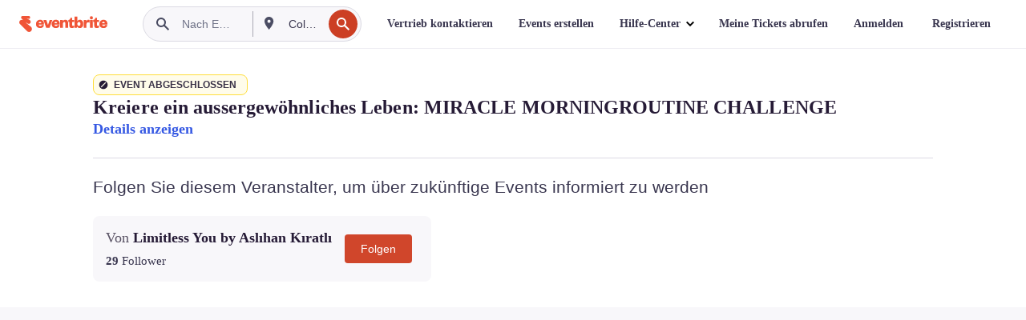

--- FILE ---
content_type: text/html; charset=utf-8
request_url: https://www.eventbrite.de/e/kreiere-ein-aussergewohnliches-leben-miracle-morningroutine-challenge-tickets-483825052757?aff=erelexpmlt
body_size: 42014
content:

<!DOCTYPE html>
	<html xmlns="http://www.w3.org/1999/xhtml" xmlns:fb="http://ogp.me/ns/fb#" lang="de-de" class="css-transform-support">
	<head>
<meta charset="utf-8" />
<meta http-equiv="X-UA-Compatible" content="IE=edge,chrome=1">
<meta name="viewport" content="initial-scale=1, width=device-width">
<meta name="description" content="Eventbrite – Limitless You by Aslıhan Kıratlı präsentiert Kreiere ein aussergewöhnliches Leben: MIRACLE MORNINGROUTINE CHALLENGE – Sonntag, 18. Dezember 2022 - Informieren Sie sich über das Event und darüber, wie Sie an Tickets gelangen."/>
<meta name="keywords" content="Eventbrite, Kreiere ein aussergewöhnliches Leben: MIRACLE MORNINGROUTINE CHALLENGE, Kreiere ein aussergewöhnliches Leben: MIRACLE MORNINGROUTINE CHALLENGE tickets"/>
<meta http-equiv="Content-Language" content="de" />
<link rel="canonical" href="https://www.eventbrite.de/e/kreiere-ein-aussergewohnliches-leben-miracle-morningroutine-challenge-tickets-483825052757" />
<link rel="alternate" href="android-app://com.eventbrite.attendee/http/www.eventbrite.com/e/483825052757" />
<meta name="y_key" content="d92e23811007b438">
<meta name="msvalidate.01" content="A9AB07B7E430E4608E0BC57AFA5004AA" />
<!--
          ++++++++++++++++++++++++++++++++++
          ++++++++++++++++++++++++++++++++++
          +++++++++.              .+++++++++
          +++++++.                   :++++++
          +++++       ++++++++++      .+++++
          ++++      +++++++++++++      .++++
          ++++     +++++++++++++        ++++
          +++;     +++               +++++++
          +++:             +++++++++++++++++
          ++++.      ,++++++++++++++++++++++
          +++++      +++++++++++++ +++++++++
          +++++++      ++++++++      +++++++
          +++++++++                +++++++++
          +++++++++++.          ++++++++++++
          ++++++++++++++++++++++++++++++++++
          ++++++++++++++++++++++++++++++++++
          
Well hi there, like what you see? There's plenty more where this came from. Join our team!
Check us out at https://www.eventbrite.com/careers
-->
<meta name="robots" content="noindex, follow, noimageindex" />
	<link rel="icon" type="image/png" href="https://cdn.evbstatic.com/s3-build/prod/21067389226-rc2026-01-13_20.04-py27-8a375b0/django/images/favicons/favicon-32x32.png" sizes="32x32">
	<link rel="icon" type="image/png" href="https://cdn.evbstatic.com/s3-build/prod/21067389226-rc2026-01-13_20.04-py27-8a375b0/django/images/favicons/favicon-194x194.png" sizes="194x194">
	<link rel="icon" type="image/png" href="https://cdn.evbstatic.com/s3-build/prod/21067389226-rc2026-01-13_20.04-py27-8a375b0/django/images/favicons/favicon-96x96.png" sizes="96x96">
	<link rel="icon" type="image/png" href="https://cdn.evbstatic.com/s3-build/prod/21067389226-rc2026-01-13_20.04-py27-8a375b0/django/images/favicons/android-chrome-192x192.png" sizes="192x192">
	<link rel="icon" type="image/png" href="https://cdn.evbstatic.com/s3-build/prod/21067389226-rc2026-01-13_20.04-py27-8a375b0/django/images/favicons/favicon-16x16.png" sizes="16x16">
	<link rel="shortcut icon" href="https://cdn.evbstatic.com/s3-build/prod/21067389226-rc2026-01-13_20.04-py27-8a375b0/django/images/favicons/favicon.ico">
<link rel="mask-icon" href="https://cdn.evbstatic.com/s3-build/prod/21067389226-rc2026-01-13_20.04-py27-8a375b0/django/images/favicons/safari-pinned-tab.svg" color="#f6682f">
<meta name="apple-mobile-web-app-title" content="Eventbrite">
<meta name="application-name" content="Eventbrite">
<meta name="msapplication-TileColor" content="#f6682f">
<meta name="msapplication-TileImage" content="https://cdn.evbstatic.com/s3-build/prod/21067389226-rc2026-01-13_20.04-py27-8a375b0/django/images/favicons/mstile-144x144.png">
<meta name="theme-color" content="#f6682f">
	<link rel="manifest" href="https://cdn.evbstatic.com/s3-build/prod/21067389226-rc2026-01-13_20.04-py27-8a375b0/django/images/favicons/manifest.webmanifest">
<link rel="apple-touch-icon" href="https://cdn.evbstatic.com/s3-build/prod/21067389226-rc2026-01-13_20.04-py27-8a375b0/django/images/touch_icons/apple-touch-icon-180x180.png">
	<!-- twitter -->
	<meta name="twitter:card" content="summary_large_image" />
	<meta name="twitter:site" content="@eventbrite" />
	<meta name="twitter:title" content="Kreiere ein aussergewöhnliches Leben: MIRACLE MORNINGROUTINE CHALLENGE" />
		<meta name="twitter:description" content="Erschaffe dir ein außergewöhnliches, erfülltes und erfolgreiches Leben. Bist du bereit, die beste Version von dir selbst zu werden?" />
		<meta name="twitter:image" content="https://img.evbuc.com/https%3A%2F%2Fcdn.evbuc.com%2Fimages%2F406932339%2F742041975523%2F1%2Foriginal.20221206-180955?w=1000&amp;auto=format%2Ccompress&amp;q=75&amp;sharp=10&amp;rect=0%2C3%2C1688%2C844&amp;s=0d411ec1afbd5d382757738f6769f68d" />
		<meta name="twitter:app:name:iphone" content="Eventbrite" />
		<meta name="twitter:app:url:iphone" content="com-eventbrite-attendee://event/483825052757/?referrer=eiosurlxtcar&amp;aff=erelexpmlt" />
		<meta name="twitter:app:id:iphone" content="487922291" />
		<meta name="twitter:app:name:googleplay" content="Eventbrite" />
		<meta name="twitter:app:url:googleplay" content="com-eventbrite-attendee://event/483825052757/?referrer=eandurlxtcar&amp;aff=erelexpmlt" />
		<meta name="twitter:app:id:googleplay" content="com.eventbrite.attendee" />
	<!-- Shared Facebook Tags -->
		<meta property="fb:app_id" content="28218816837"/>
	<meta property="og:site_name" content="Eventbrite"/>
		<meta property="og:image" content="https://img.evbuc.com/https%3A%2F%2Fcdn.evbuc.com%2Fimages%2F406932339%2F742041975523%2F1%2Foriginal.20221206-180955?w=1000&amp;auto=format%2Ccompress&amp;q=75&amp;sharp=10&amp;rect=0%2C3%2C1688%2C844&amp;s=0d411ec1afbd5d382757738f6769f68d"/>
	<meta property="og:title" content="Kreiere ein aussergewöhnliches Leben: MIRACLE MORNINGROUTINE CHALLENGE" />
		<meta property="og:description" content="Erschaffe dir ein außergewöhnliches, erfülltes und erfolgreiches Leben. Bist du bereit, die beste Version von dir selbst zu werden?" />
	<meta property="og:url" content="https://www.eventbrite.de/e/kreiere-ein-aussergewohnliches-leben-miracle-morningroutine-challenge-tickets-483825052757"/>
		<meta property="og:type" content="events.event"/>
	<!--The default time to live is 7 days, we are bumping to 9 days to test if this reduces crawler traffic,
	documented in ticket EB-85484-->
	<meta property="og:ttl" content="777600">
	<!-- Unique Facebook Tags -->
	<meta property="og:determiner" content="an">
	<meta property="og:locale" content="de_DE">
		<meta property="event:end_time" content="2022-12-18T10:30:00+01:00">
	<!-- Applications -->
	<meta property="al:ios:app_name" content="Eventbrite" />
	<meta property="al:ios:url" content="com-eventbrite-attendee://event/483825052757/?referrer=eiosurlxfbk&amp;aff=erelexpmlt"/>
	<meta property="al:ios:app_store_id" content="487922291" />
	<meta property="al:android:app_name" content="Eventbrite" />
	<meta property="al:android:url" content="com-eventbrite-attendee://event/483825052757/?referrer=eandurlxfbk&amp;aff=erelexpmlt" />
	<meta property="al:android:package" content="com.eventbrite.attendee" />
	<!-- android banner -->
	<link rel="alternate" href="android-app://com.eventbrite.attendee/com-eventbrite-attendee/event/483825052757/?referrer=eandurlxgoog&amp;aff=erelexpmlt" />
		<!-- Note: Slack also uses this meta tags -->
		<title>
				Kreiere ein aussergewöhnliches Leben: MIRACLE MORNINGROUTINE CHALLENGE Tickets | Eventbrite
			 </title>
		<link rel="preconnect" href="https://cdn.evbstatic.com" />
		<link rel="dns-prefetch" href="https://cdn.evbstatic.com" />
		<link rel="preconnect" href="https://img.evbuc.com" />
		<link rel="dns-prefetch" href="https://img.evbuc.com" />
		<link rel="preconnect" href="https://cdn.branch.io" />
		<link rel="dns-prefetch" href="https://cdn.branch.io" />
		<link rel="preconnect" href="https://www.googletagmanager.com" />
		<link rel="dns-prefetch" href="https://www.googletagmanager.com" />
			<link rel="preload" href="https://img.evbuc.com/https%3A%2F%2Fcdn.evbuc.com%2Fimages%2F406932339%2F742041975523%2F1%2Foriginal.20221206-180955?w=940&amp;auto=format%2Ccompress&amp;q=75&amp;sharp=10&amp;rect=0%2C3%2C1688%2C844&amp;s=5abc46f59288c58cb7ad53a2b397d067" as="image" fetchpriority="high" />
			<link rel="preload" href="https://img.evbuc.com/https%3A%2F%2Fcdn.evbuc.com%2Fimages%2F406932339%2F742041975523%2F1%2Foriginal.20221206-180955?w=50&amp;auto=format%2Ccompress&amp;q=75&amp;sharp=10&amp;rect=0%2C3%2C1688%2C844&amp;s=c389933cfe4696f3db964901dab33641" as="image" fetchpriority="high"/>
<script type="text/javascript">
	window.EBFONTCOND_PROPERTIES = {
		family: "Neue Plak Condensed",
		src: "https://cdn.evbstatic.com/s3-build/perm_001/dfcae5/django/js/src/eb/fonts/neueplak-condensed.js",
		oldVersions: [
			"EB.fonts.neueplak-condensed.12-01-2018",
			"EB.fonts.neueplak-condensed.12-03-2018",
		],
		version: "EB.fonts.neueplak-condensed.08-22-2023",
	};
	window.EBFONT_PROPERTIES = {
		family: "Neue Plak",
		src: "https://cdn.evbstatic.com/s3-build/perm_001/01489c/django/js/src/eb/fonts/neueplak.js",
		oldVersions: [
			"EB.fonts.neueplak.03-19-2019",
			"EB.fonts.neueplak.10-24-2018",
			"EB.fonts.neueplak.09-20-2018",
			"EB.fonts.neueplak.09-04-2018",
			"EB.fonts.neueplak.08-30-2018",
			"EB.fonts.neueplak.08-24-2018",
			"EB.fonts.benton.10-26-2016",
			"EB.fonts.benton.11-29-2016",
		],
		version: "EB.fonts.neueplak.08-22-2023",
	};
</script>
<script type="text/javascript" charset="utf-8" crossorigin="anonymous">/* eslint-disable */
!function(a,b){a.EB=a.EB||{},EB.renderFonts=function(c,d){d||(d=a.EBFONT_PROPERTIES.family);for(var e="",f=b.createElement("style"),g=0,h;h=c[g];g++)e+="@font-face{font-family:'"+d+"';font-weight:"+h.weight+";font-style:"+h.style+";src:url(data:application/font-woff;base64,"+h.base64+") format('woff');}";f.styleSheet&&!f.sheet?f.styleSheet.cssText=e:f.appendChild(b.createTextNode(e)),b.getElementsByTagName("head")[0].appendChild(f),b.documentElement.className+=" font-has-loaded"},EB.readWriteFontFromLocalStorage=function(a){for(var c=0;c<a.oldVersions.length;c++)localStorage.removeItem(a.oldVersions[c]);var d=JSON.parse(localStorage.getItem(a.version));if(d)EB.renderFonts(d,a.family);else{var e=b.createElement("script");e.src=a.src,EB.shouldRenderFonts=!0,EB.shouldRenderSecondaryFonts=!0,b.getElementsByTagName("head")[0].appendChild(e),setTimeout(function(){EB.shouldRenderFonts=!1,EB.shouldRenderSecondaryFonts=!1},3e3)}};try{if(a.localStorage)try{localStorage.setItem("localStorage",1),localStorage.removeItem("localStorage"),EB.readWriteFontFromLocalStorage(a.EBFONT_PROPERTIES),EB.readWriteFontFromLocalStorage(a.EBFONTCOND_PROPERTIES)}catch(c){Storage.prototype._setItem=Storage.prototype.setItem,Storage.prototype.setItem=function(){}}}catch(d){}}(window,document);
</script>
<script>
	/*global document, window */
var checkoutExternalUrls = [
	'/checkout-external',
	'/tickets-external',
	'/signin/checkout',
];
window.EB = window.EB || {};
window.EB.TranscendConsent = (function () {
	return {
		shouldDisableTranscend: function () {
			if(this.isEmbeddableContent()){
				return true;
			}
			try {
				return this.isCheckoutOrIframe();
			} catch (e) {
				return true;
			}
		},
		isEmbeddableContent: function () {
			return this.isEmbeddableStructuredContent();
		},
		isEmbeddableStructuredContent: function () {
			var structuredContenEmbeddableUrls = [
				'/structured_content/widgets',
			];
			if(structuredContenEmbeddableUrls.find(function(url){
				return window.location.pathname.indexOf(url) !== -1;
			})){
				return true;
			}
			return false;
		},
		isCheckoutOrIframe: function () {
			return (
				checkoutExternalUrls.indexOf(window.location.pathname) >= 0 ||
				this.isInsideIframe()
			);
		},
		isInsideIframe: function () {
			try {
				return window.self !== window.top;
			} catch (e) {
				return true;
			}
		},
		isNonTld: function () {
			try {
				return !['evbdev', 'evbqa', 'eventbrite'].find(
					(env) => window.parent.location.hostname.indexOf(env) >= 0,
				);
			} catch (e) {
				return true;
			}
		},
		isInsideNonTldIframe: function () {
			return this.isInsideIframe() && this.isNonTld();
		},
	};
})();
</script>
<script type="text/javascript">
	// Define dataLayer and the gtag function.
	window.dataLayer = window.dataLayer || [];
	if (typeof gtag !== 'function') function gtag(){ dataLayer.push(arguments); }
	gtag('set', 'developer_id.dOGRkZj', true);
	// Passing ad click, client ID, and session ID information in URLs
	gtag('set', 'url_passthrough', true);
</script>
<!-- Transcend Consent Airgap Code-->
	<script
		data-cfasync="false"
		src="https://cdntranscend.eventbrite.com/cm/f2747157-cf59-4ef1-8703-018defe51764/airgap.js"
		data-sync-endpoint="https://synctranscend.eventbrite.com/consent-manager/f2747157-cf59-4ef1-8703-018defe51764"
		data-ui-z-index="550"
		data-tracker-overrides="[...] GoogleConsentMode:security_storage=Essential"
		data-protect-realms="self"
		data-ui-shadow-root="open"
		data-locale="de-DE"
		data-local-sync="allow-network-observable"
></script>
<!-- END Transcend Consent Airgap Code -->
<script>
	const regimes = window.airgap && window.airgap.getRegimes ? window.airgap.getRegimes() : null;
	const defaultRegime = regimes ? regimes.values().next().value : "CPRA";
	console.log("Regime detected is "+ defaultRegime + ", loading transcend via core")
	if (!EB.TranscendConsent.shouldDisableTranscend()) {
	  try{
		// Add the event listener
		window.airgap.addEventListener(
		  'sync',
		  () => {
			console.log("Sync done: Show banner")
			window.transcend.ready((transcend) => {
			  transcend.autoShowConsentManager();
			})
		  },
		  { once: true } // we only want this to run on initial sync
		);
	  }catch(error) {
		console.error("Failed to sync and load the banner")
	  }  
	} else {
			console.log("Do not show banner")
	}
	dataLayer.push({ event: "transcendLoaded" });
</script>
		<script type="text/javascript">
		//<![CDATA[
		(function() {
			var ga = document.createElement('script'); ga.type = 'text/javascript'; ga.defer = true;
			ga.src = ('https:' == document.location.protocol ? 'https://ssl' : 'http://www') + '.google-analytics.com/ga.js';
			var s = document.getElementsByTagName('script')[0]; s.parentNode.insertBefore(ga, s);
		})();
		var _gaq = _gaq || [];
		//]]>
		</script>
		<script>
			(function(i,s,o,g,r,a,m){i['GoogleAnalyticsObject']=r;i[r]=i[r]||function(){
				(i[r].q=i[r].q||[]).push(arguments)},i[r].l=1*new Date();a=s.createElement(o),
				m=s.getElementsByTagName(o)[0];a.async=1;a.src=g;m.parentNode.insertBefore(a,m)
			})(window,document,'script','//www.google-analytics.com/analytics.js','ga');
			ga('create', 'UA-141520-1', {'allowLinker': true, 'cookieFlags': 'SameSite=None; Secure' }, 'auto');
			ga('set', 'forceSSL', true);
		</script>
		<!-- Google Tag Manager - Eventbrite - Main container-->
			<script type="text/javascript">
				window.dataLayer = window.dataLayer || [];
				dataLayer.push({
					'dfaPartnerID': 'dfa_partner_id_not_set',
					'publicUserID': ''
				});
		(function(w,d,s,l,i){w[l]=w[l]||[];w[l].push({'gtm.start':
		new Date().getTime(),event:'gtm.js'});var f=d.getElementsByTagName(s)[0],
		j=d.createElement(s),dl=l!='dataLayer'?'&l='+l:'';j.async=true;j.src=
		'https://www.googletagmanager.com/gtm.js?id='+i+dl;f.parentNode.insertBefore(j,f);
		})(window,document,'script','dataLayer','GTM-5P8FXJ');
			</script>
		<!-- End Google Tag Manager -->
			<script type="text/javascript">
				var isSafari = /^((?!chrome|android).)*safari/i.test(navigator.userAgent);
				var assetsToFetch = [{"url":"https://cdn.evbstatic.com/s3-build/fe/build/vendor.a782a66694588ef3d180.dll.js","kind":"script","target":"web"}];
				for(var i = 0; i < assetsToFetch.length; i++) {
					var link = document.createElement("link");
					link.as = "script";
					link.href = assetsToFetch[i].url;
					link.setAttribute("defer", "");
					document.head.appendChild(link);
				}
			</script>
		<script type="application/ld+json">
			{
			  "@context": "https://schema.org",
			  "@type": "WebPage",
			  "name": "Kreiere ein aussergewöhnliches Leben: MIRACLE MORNINGROUTINE CHALLENGE",
			  "speakable": {
				"@type": "SpeakableSpecification",
				"xPath": [
				  "/html/head/meta[@property='og:title']/@content",
				  "/html/head/meta[@name='description']/@content"
				  ]
			  },
			  "url": "https://www.eventbrite.de/e/kreiere-ein-aussergewohnliches-leben-miracle-morningroutine-challenge-tickets-483825052757"
			}
		</script>
		<link rel="preconnect" href="https://cdn.evbstatic.com/s3-build/fe/build/listings--10.11.2--eds-4.3.143.css" /><link  rel="stylesheet" type="text/css" href="https://cdn.evbstatic.com/s3-build/fe/build/listings--10.11.2--eds-4.3.143.css" />
<link rel="preconnect" href="https://cdn.evbstatic.com/s3-build/fe/build/listings.7aef66b52929991a4f5e.css" /><link  rel="stylesheet" type="text/css" href="https://cdn.evbstatic.com/s3-build/fe/build/listings.7aef66b52929991a4f5e.css" />
<link rel="preconnect" href="https://cdn.evbstatic.com/s3-build/fe/build/vendor.814f71cb41755a7f68e5.css" /><link  rel="stylesheet" type="text/css" href="https://cdn.evbstatic.com/s3-build/fe/build/vendor.814f71cb41755a7f68e5.css" />
	</head>
	<body id="event-page" class="js-listing-page"
		data-automation="listing2014"
			data-event-id="483825052757"
		data-backend-type="SOA"
		data-should-track-event-view="false"
		data-should-fire-tracking-beacon="false"
		data-static-event-cache="false"
	>
		<noscript>
			<iframe src="https://www.googletagmanager.com/ns.html?id=GTM-5P8FXJ"
			height="0" width="0" style="display:none;visibility:hidden"></iframe>
		</noscript>
			<script defer src="https://www.eventbrite.de/static/widgets/eb_widgets.js"></script>
		<div class="">
	<div id="root"><div class="" data-reactroot=""><div class="eds-structure eds-structure--min-height" data-spec="eds-structure"><div class="eds-structure__header"><header class="GlobalNav-module__main___jfEt2 GlobalNav-module__withSearchDropdown___GARO5"><nav aria-label="Hauptnavigation" data-testid="global-nav" class="GlobalNav-module__navContainer___3so1o"><div class="GlobalNav-module__navWrapper___1bK0r"><div class="GlobalNav-module__mobileNavTopSection___3piCz"><div class="GlobalNav-module__logo___1m77E" tabindex="-1"><a href="https://www.eventbrite.de/" aria-label="Startseite" style="background-color:transparent" class="Logo-module__desktop___34U8a" tabindex="0" data-heap-id="seo-global-nav-logo-desktop-click"><i class="eds-vector-image eds-brand--small eds-vector-image--ui-orange eds-vector-image--block eds-vector-image-size--reset" title="Eventbrite" data-spec="icon" data-testid="icon" style="height:auto;width:110px"><svg id="logo-wordmark-brand_svg__Layer_1" x="0" y="0" viewBox="0 0 2300 400.8" xml:space="preserve"><style>
		.logo-wordmark-brand_svg__st3{fill:#221d19}
	</style><g><g><path class="logo-wordmark-brand_svg__st3" d="M794 99.5l-43.2 123H749l-43.1-123h-75.6l73.8 198h85.8l73.8-198zM1204.1 94.1c-29.8 0-53.4 13.3-64 35.1V99.5h-72v198.1h72v-97.3c0-29.8 9.8-49.3 34.2-49.3 21.8 0 29.4 14.2 29.4 41.3v105.2h72V173.2c0-41.3-17.4-79.1-71.6-79.1zM1753.1 134.6V99.5h-72v198.1h72V207c0-33.3 16.5-47.7 43.1-47.7 13.8 0 28.9 2.7 38.7 8.5v-68c-4.9-4-15.6-7.6-27.6-7.6-26.2 0-47.1 20.2-54.2 42.4zM1846.9 99.5h72v198.1h-72z"></path><circle class="logo-wordmark-brand_svg__st3" cx="1882.9" cy="44.9" r="40.7"></circle><path class="logo-wordmark-brand_svg__st3" d="M2028.9 221.5v-72.4h51.6V99.4h-51.6V44.8h-43.2c0 30.2-24.5 54.6-54.7 54.6v49.7h26.7v93.2c0 46.7 31.5 60.4 64.9 60.4 27.1 0 44.4-6.7 59.6-17.8v-46.6c-12 4.9-21.8 6.7-30.6 6.7-14.7.1-22.7-6.6-22.7-23.5zM1402 245.1s-.1 0 0 0h-.2c-14.6 0-22.5-6.7-22.5-23.5v-72.4h51.6V99.4h-51.6V44.8h-43.2c0 30.2-24.5 54.6-54.7 54.6h-.1v49.7h26.7v93.2c0 46.7 31.5 60.4 64.9 60.4 27.1 0 44.4-6.7 59.6-17.8v-46.6c-11.9 4.9-21.7 6.8-30.5 6.8zM1402 245.1h-.1.1c-.1 0 0 0 0 0zM543.9 94.2c-61.7 0-107.9 44.9-107.9 107.5 0 63.1 45.3 101.3 108.8 101.3 57.7 0 92.2-30.1 100.4-76h-59.1c-6.7 15.5-19.1 22.2-38.6 22.2-21.8 0-39.5-11.5-41.3-36h139v-20c-.1-53.7-35.2-99-101.3-99zM507 178.6c2.7-18.7 12.9-32.9 36-32.9 21.3 0 32.9 15.1 33.8 32.9H507zM954.1 94.2c-61.7 0-107.9 44.9-107.9 107.5 0 63.1 45.3 101.3 108.8 101.3 57.7 0 92.2-30.1 100.4-76h-59.1c-6.7 15.5-19.1 22.2-38.6 22.2-21.8 0-39.5-11.5-41.3-36h139v-20c0-53.7-35.1-99-101.3-99zm-36.9 84.4c2.7-18.7 12.9-32.9 36-32.9 21.3 0 32.9 15.1 33.8 32.9h-69.8zM2300 193.2c0-53.7-35.1-99-101.3-99-61.7 0-107.9 44.9-107.9 107.5 0 63.1 45.3 101.3 108.8 101.3 57.7 0 92.2-30.1 100.4-76h-59.1c-6.7 15.5-19.1 22.2-38.6 22.2-21.8 0-39.5-11.5-41.3-36h139v-20zm-138.1-14.6c2.7-18.7 12.9-32.9 36-32.9 21.3 0 32.9 15.1 33.8 32.9h-69.8zM1582 93.8c-33.3 0-55.6 16-65.4 39.6v-116h-72v280.1h55.6l12.4-34.2c11.1 24 36 39.6 68 39.6 59.6 0 89.4-45.8 89.4-104.5 0-58.4-29.8-104.6-88-104.6zm-25.3 153.4c-24.5 0-40-18.7-40-47.6V197c0-28.5 15.6-47.1 40-47.1 28 0 40.9 20 40.9 48.5 0 28.8-12.9 48.8-40.9 48.8z"></path></g><path class="logo-wordmark-brand_svg__st3" d="M302.8 269L170.1 165.6c-2.2-1.7.1-5.1 2.5-3.7l51.8 29c23.5 13.2 53.2 5.5 67.4-17.3 15-24.1 7.1-55.8-17.5-70l-76-43.9c-2.4-1.4-.6-5.1 2-4l34.9 14c.1 0 .9.3 1.2.4 3.7 1.3 7.7 2 11.8 2 18.9 0 34.5-15 35.8-32.8C285.7 16.1 268.1 0 247 0H85.6C64.9 0 47.4 16.9 47.7 37.6c.1 11 5.1 20.8 12.8 27.5 5.8 5.1 25.4 20.7 34.7 28.2 1.7 1.3.7 4-1.4 4H61.5C27.5 97.5 0 125.1 0 159.1c0 17.2 7 32.7 18.4 44l187.1 177.8c13.2 12.3 31 19.9 50.5 19.9 41 0 74.2-33.2 74.2-74.2-.1-23.2-10.7-44-27.4-57.6z"></path></g></svg><span class="eds-is-hidden-accessible">Eventbrite</span></i></a><a href="https://www.eventbrite.de/" aria-label="Startseite" style="background-color:transparent" class="Logo-module__mobile___2HSZd" tabindex="0" data-heap-id="seo-global-nav-logo-mobile-click"><i class="eds-vector-image eds-brand--small eds-vector-image--ui-orange eds-vector-image--block eds-vector-image-size--reset" title="Eventbrite" data-spec="icon" data-testid="icon" style="height:24px;width:24px"><svg id="logo-e-brand_svg__Layer_1" x="0" y="0" viewBox="0 0 1000 1213.9" xml:space="preserve"><style></style><g><path d="M917 814.9L515.3 501.7c-6.7-5.1.2-15.4 7.5-11.3l156.9 87.9c71.1 39.9 161 16.8 204.1-52.4 45.4-73 21.4-169.1-53.2-212.2L600.4 180.6c-7.3-4.3-1.9-15.3 6-12.2l105.8 42.3c.2.1 2.7 1 3.7 1.3 11.2 3.9 23.3 6.1 35.9 6.1 57.4 0 104.5-45.4 108.6-99.4C865.5 48.9 812 0 748.2 0h-489c-62.8 0-115.5 51.3-114.7 113.9.4 33.3 15.3 63 38.7 83.4 17.6 15.3 76.9 62.8 105.1 85.3 5 4 2.2 12.1-4.3 12.1h-97.9C83.2 295.3 0 378.9 0 482c0 52.1 21.3 99.2 55.6 133.1l566.6 538.5c40.1 37.4 93.9 60.3 153.1 60.3 124.1 0 224.7-100.6 224.7-224.7 0-70.3-32.4-133.1-83-174.3z" fill="#221d19"></path></g></svg><span class="eds-is-hidden-accessible">Eventbrite</span></i></a></div><div class="GlobalNav-module__mobileNavLinks___3XK3A"><ul class="GlobalNav-module__mobileNavLinkContainer___2IozU"><li class="GlobalNav-module__mobileNavListLink___3VHlx"><a class="NavLink-module__main___3_J-1 GlobalNav-module__mobileLogin___3ohFw" href="https://www.eventbrite.de/signin/signup/?referrer=%2Fmytickets" data-testid="navLink" aria-label="Meine Tickets abrufen" data-heap-id="seo-global-nav-link-find-my-tickets-click"><span aria-label="Meine Tickets abrufen">Meine Tickets abrufen</span></a></li><li class="GlobalNav-module__mobileNavListLink___3VHlx"><a class="NavLink-module__main___3_J-1 GlobalNav-module__mobileLogin___3ohFw" href="https://www.eventbrite.de/signin/?referrer=%2Fe%2F483825052757%2F%3Faff%3Derelexpmlt%26lang%3Dde-de%26locale%3Dde_DE%26status%3D70%26view%3Dlisting" data-testid="navLink" aria-label="Anmelden" data-heap-id="seo-global-nav-link-login-click" rel="nofollow"><span aria-label="Anmelden">Anmelden</span></a></li><li class="GlobalNav-module__mobileNavListLink___3VHlx"><a class="NavLink-module__main___3_J-1 GlobalNav-module__mobileSignup___1625C" href="https://www.eventbrite.de/signin/signup/?referrer=%2Fe%2F483825052757%2F%3Faff%3Derelexpmlt%26lang%3Dde-de%26locale%3Dde_DE%26status%3D70%26view%3Dlisting" data-testid="navLink" aria-label="Registrieren" data-heap-id="seo-global-nav-link-signup-click" rel="nofollow"><span aria-label="Registrieren">Registrieren</span></a></li><li data-heap-id="seo-global-nav-dropdown-mobile-click" class="MobileDropdown-module__mobileDropdown___1-DuJ" tabindex="0"><i class="Icon_root__1kdkz Icon_icon-small__1kdkz" aria-hidden="true"><svg xmlns="http://www.w3.org/2000/svg" width="24" height="24" fill="#3A3247" viewBox="0 0 24 24"><path d="M20 5H4v2h16zM4 11h16v2H4zm0 6h16v2H4z" clip-rule="evenodd"></path></svg></i><i class="Icon_root__1kdkz Icon_icon-small__1kdkz" aria-hidden="true"><svg xmlns="http://www.w3.org/2000/svg" width="24" height="24" fill="#3A3247" viewBox="0 0 24 24"><path d="m13.4 12 3.5-3.5-1.4-1.4-3.5 3.5-3.5-3.5-1.4 1.4 3.5 3.5-3.5 3.5 1.4 1.4 3.5-3.5 3.5 3.5 1.4-1.4z"></path></svg></i><ul class="Dropdown-module__dropdown___3wMWo" aria-label="Untermenü" data-testid="global-nav-dropdown"><li data-testid="link-container__level1" class="Dropdown-module__navLinkContainer___IFjfQ"><a class="NavLink-module__main___3_J-1 nav-link__dropdown nav-link__dropdpown__level1" href="https://www.eventbrite.de/d/local/events/" data-testid="navLink" aria-label="Nach Events suchen" data-heap-id="seo-global-nav-link-find-events-click"><span data-testid="navLink-icon" class=""><i class="Icon_root__1kdkz Icon_icon-small__1kdkz" aria-hidden="true"><i class="Icon_root__1kdkz Icon_icon-small__1kdkz" aria-hidden="true"><svg xmlns="http://www.w3.org/2000/svg" width="24" height="24" fill="#3A3247" viewBox="0 0 24 24"><path d="M10 13h4v-2h-4zm6 5h-.413c-.603-1.437-1.833-2.424-3.587-2.424S9.016 16.563 8.413 18H8V6h.413C9.016 7.437 10.246 8.424 12 8.424S14.984 7.437 15.587 6H16zM14 4s0 2.424-2 2.424S10 4 10 4H6v16h4s0-2.424 2-2.424S14 20 14 20h4V4z" clip-rule="evenodd"></path></svg></i></i></span><span aria-label="Nach Events suchen">Nach Events suchen</span></a></li><li class="NestedDropdownItem-module__nestedDropdownTrigger___3e99X" tabindex="-1"><span data-heap-id="seo-global-nav-dropdown-create-events-click" class="NestedDropdownItem-module__titleContainer___28qcS" tabindex="0"><span class="NestedDropdownItem-module__iconContainer___1eN6Z"><i class="eds-vector-image eds-icon--small" data-spec="icon" data-testid="icon" aria-hidden="true"><i class="Icon_root__1kdkz Icon_icon-small__1kdkz" aria-hidden="true"><svg xmlns="http://www.w3.org/2000/svg" width="24" height="24" fill="#3A3247" viewBox="0 0 24 24"><path d="M17 6.5v-2h-2v2H9v-2H7v2H5v13h14v-13zm0 11H7v-7h10v8z" clip-rule="evenodd"></path></svg></i></i></span><span>Events erstellen</span><span class="NestedDropdownItem-module__arrowIcons___2NwH6"><i class="eds-vector-image eds-icon--small" data-spec="icon" data-testid="icon" aria-hidden="true"><svg id="chevron-up-chunky_svg__eds-icon--chevron-up-chunky_svg" x="0" y="0" viewBox="0 0 24 24" xml:space="preserve"><path id="chevron-up-chunky_svg__eds-icon--chevron-up-chunky_base" fill-rule="evenodd" clip-rule="evenodd" d="M17 13.8l-5-5-5 5 1.4 1.4 3.6-3.6 3.6 3.6z"></path></svg></i><i class="eds-vector-image eds-icon--small" data-spec="icon" data-testid="icon" aria-hidden="true"><svg id="chevron-down-chunky_svg__eds-icon--chevron-down-chunky_svg" x="0" y="0" viewBox="0 0 24 24" xml:space="preserve"><path id="chevron-down-chunky_svg__eds-icon--chevron-down-chunky_base" fill-rule="evenodd" clip-rule="evenodd" d="M7 10.2l5 5 5-5-1.4-1.4-3.6 3.6-3.6-3.6z"></path></svg></i></span></span><ul class="NestedDropdownItem-module__submenu___3TV4u" aria-label="Untermenü"><li data-heap-id="seo-global-nav-dropdown-solutions-click" tabindex="0" class="SecondaryDropdown-module__secondaryDropdownTrigger___2tgnG" data-globalnav-text="Solutions"><span class="SecondaryDropdown-module__titleContainer___2j-cS"><span>Lösungen</span><span class="SecondaryDropdown-module__iconContainer___14tna"><i class="eds-vector-image eds-icon--small" data-spec="icon" data-testid="icon" aria-hidden="true"><svg id="chevron-right-chunky_svg__eds-icon--chevron-right-chunky_svg" x="0" y="0" viewBox="0 0 24 24" xml:space="preserve"><path id="chevron-right-chunky_svg__eds-icon--chevron-right-chunky_base" fill-rule="evenodd" clip-rule="evenodd" d="M10.2 17l5-5-5-5-1.4 1.4 3.6 3.6-3.6 3.6z"></path></svg></i></span></span><ul class="SecondaryDropdown-module__secondaryDropdown___3kH0U"><button tabindex="0"><svg id="chevron-left-chunky_svg__eds-icon--chevron-left-chunky_svg" x="0" y="0" viewBox="0 0 24 24" xml:space="preserve"><path id="chevron-left-chunky_svg__eds-icon--chevron-left-chunky_base" fill-rule="evenodd" clip-rule="evenodd" d="M13.8 7l-5 5 5 5 1.4-1.4-3.6-3.6 3.6-3.6z"></path></svg>Lösungen</button><li class="SecondaryDropdown-module__navLinkContainer___1UKfq"><a class="NavLink-module__main___3_J-1 nav-link__dropdown" href="https://www.eventbrite.de/organizer/features/sell-tickets/" data-testid="navLink" aria-label="Event-Ticketverkauf" data-heap-id="seo-global-nav-link-event-ticketing-click"><span aria-label="Event-Ticketverkauf">Event-Ticketverkauf</span></a></li><li class="SecondaryDropdown-module__navLinkContainer___1UKfq"><a class="NavLink-module__main___3_J-1 nav-link__dropdown" href="https://www.eventbrite.de/organizer/features/event-marketing-platform/" data-testid="navLink" aria-label="Eventmarketing-Plattform" data-heap-id="seo-global-nav-link-marketing-suite-click"><span aria-label="Eventmarketing-Plattform">Eventmarketing-Plattform</span></a></li><li class="SecondaryDropdown-module__navLinkContainer___1UKfq"><a class="NavLink-module__main___3_J-1 nav-link__dropdown" href="https://www.eventbrite.de/l/eventbrite-ads/" data-testid="navLink" aria-label="Eventbrite-Werbeanzeigen" data-heap-id="seo-global-nav-link-eventbrite-ads-click"><span aria-label="Eventbrite-Werbeanzeigen">Eventbrite-Werbeanzeigen</span></a></li><li class="SecondaryDropdown-module__navLinkContainer___1UKfq"><a class="NavLink-module__main___3_J-1 nav-link__dropdown" href="https://www.eventbrite.de/l/event-payment/" data-testid="navLink" aria-label="Finanzen" data-heap-id="seo-global-nav-link-payments-click"><span aria-label="Finanzen">Finanzen</span></a></li></ul></li><li data-heap-id="seo-global-nav-dropdown-industry-click" tabindex="0" class="SecondaryDropdown-module__secondaryDropdownTrigger___2tgnG" data-globalnav-text="Industry"><span class="SecondaryDropdown-module__titleContainer___2j-cS"><span>Branche</span><span class="SecondaryDropdown-module__iconContainer___14tna"><i class="eds-vector-image eds-icon--small" data-spec="icon" data-testid="icon" aria-hidden="true"><svg id="chevron-right-chunky_svg__eds-icon--chevron-right-chunky_svg" x="0" y="0" viewBox="0 0 24 24" xml:space="preserve"><path id="chevron-right-chunky_svg__eds-icon--chevron-right-chunky_base" fill-rule="evenodd" clip-rule="evenodd" d="M10.2 17l5-5-5-5-1.4 1.4 3.6 3.6-3.6 3.6z"></path></svg></i></span></span><ul class="SecondaryDropdown-module__secondaryDropdown___3kH0U"><button tabindex="0"><svg id="chevron-left-chunky_svg__eds-icon--chevron-left-chunky_svg" x="0" y="0" viewBox="0 0 24 24" xml:space="preserve"><path id="chevron-left-chunky_svg__eds-icon--chevron-left-chunky_base" fill-rule="evenodd" clip-rule="evenodd" d="M13.8 7l-5 5 5 5 1.4-1.4-3.6-3.6 3.6-3.6z"></path></svg>Branche</button><li class="SecondaryDropdown-module__navLinkContainer___1UKfq"><a class="NavLink-module__main___3_J-1 nav-link__dropdown" href="https://www.eventbrite.de/organizer/event-industry/music/" data-testid="navLink" aria-label="Musik" data-heap-id="seo-global-nav-link-music-click"><span aria-label="Musik">Musik</span></a></li><li class="SecondaryDropdown-module__navLinkContainer___1UKfq"><a class="NavLink-module__main___3_J-1 nav-link__dropdown" href="https://www.eventbrite.de/organizer/event-industry/food-drink-event-ticketing/" data-testid="navLink" aria-label="Essen und Trinken" data-heap-id="seo-global-nav-link-food-&amp;-beverage-click"><span aria-label="Essen und Trinken">Essen und Trinken</span></a></li><li class="SecondaryDropdown-module__navLinkContainer___1UKfq"><a class="NavLink-module__main___3_J-1 nav-link__dropdown" href="https://www.eventbrite.de/organizer/event-industry/performing-arts/" data-testid="navLink" aria-label="Darstellende Künste" data-heap-id="seo-global-nav-link-performing-arts-click"><span aria-label="Darstellende Künste">Darstellende Künste</span></a></li><li class="SecondaryDropdown-module__navLinkContainer___1UKfq"><a class="NavLink-module__main___3_J-1 nav-link__dropdown" href="https://www.eventbrite.de/l/npo/" data-testid="navLink" aria-label="Wohltätigkeits- und Spendenaktionen" data-heap-id="seo-global-nav-link-charity-&amp;-causes-click"><span aria-label="Wohltätigkeits- und Spendenaktionen">Wohltätigkeits- und Spendenaktionen</span></a></li><li class="SecondaryDropdown-module__navLinkContainer___1UKfq"><a class="NavLink-module__main___3_J-1 nav-link__dropdown" href="https://www.eventbrite.de/organizer/event-format/host-retail-events/" data-testid="navLink" aria-label="Einzelhandel" data-heap-id="seo-global-nav-link-retail-click"><span aria-label="Einzelhandel">Einzelhandel</span></a></li></ul></li><li data-heap-id="seo-global-nav-dropdown-event-types-click" tabindex="0" class="SecondaryDropdown-module__secondaryDropdownTrigger___2tgnG" data-globalnav-text="Event Types"><span class="SecondaryDropdown-module__titleContainer___2j-cS"><span>Eventtypen</span><span class="SecondaryDropdown-module__iconContainer___14tna"><i class="eds-vector-image eds-icon--small" data-spec="icon" data-testid="icon" aria-hidden="true"><svg id="chevron-right-chunky_svg__eds-icon--chevron-right-chunky_svg" x="0" y="0" viewBox="0 0 24 24" xml:space="preserve"><path id="chevron-right-chunky_svg__eds-icon--chevron-right-chunky_base" fill-rule="evenodd" clip-rule="evenodd" d="M10.2 17l5-5-5-5-1.4 1.4 3.6 3.6-3.6 3.6z"></path></svg></i></span></span><ul class="SecondaryDropdown-module__secondaryDropdown___3kH0U"><button tabindex="0"><svg id="chevron-left-chunky_svg__eds-icon--chevron-left-chunky_svg" x="0" y="0" viewBox="0 0 24 24" xml:space="preserve"><path id="chevron-left-chunky_svg__eds-icon--chevron-left-chunky_base" fill-rule="evenodd" clip-rule="evenodd" d="M13.8 7l-5 5 5 5 1.4-1.4-3.6-3.6 3.6-3.6z"></path></svg>Eventtypen</button><li class="SecondaryDropdown-module__navLinkContainer___1UKfq"><a class="NavLink-module__main___3_J-1 nav-link__dropdown" href="https://www.eventbrite.de/organizer/event-type/music-venues/" data-testid="navLink" aria-label="Konzerte" data-heap-id="seo-global-nav-link-concerts-click"><span aria-label="Konzerte">Konzerte</span></a></li><li class="SecondaryDropdown-module__navLinkContainer___1UKfq"><a class="NavLink-module__main___3_J-1 nav-link__dropdown" href="https://www.eventbrite.de/organizer/event-type/create-a-workshop/" data-testid="navLink" aria-label="Schulungen und Workshops" data-heap-id="seo-global-nav-link-classes-&amp;-workshops-click"><span aria-label="Schulungen und Workshops">Schulungen und Workshops</span></a></li><li class="SecondaryDropdown-module__navLinkContainer___1UKfq"><a class="NavLink-module__main___3_J-1 nav-link__dropdown" href="https://www.eventbrite.de/organizer/event-type/festival-solutions/" data-testid="navLink" aria-label="Festivals und Volksfeste" data-heap-id="seo-global-nav-link-festivals-&amp;-fairs-click"><span aria-label="Festivals und Volksfeste">Festivals und Volksfeste</span></a></li><li class="SecondaryDropdown-module__navLinkContainer___1UKfq"><a class="NavLink-module__main___3_J-1 nav-link__dropdown" href="https://www.eventbrite.de/l/conferences/" data-testid="navLink" aria-label="Meetings und Konferenzen" data-heap-id="seo-global-nav-link-conferences-click"><span aria-label="Meetings und Konferenzen">Meetings und Konferenzen</span></a></li><li class="SecondaryDropdown-module__navLinkContainer___1UKfq"><a class="NavLink-module__main___3_J-1 nav-link__dropdown" href="https://www.eventbrite.de/organizer/event-type/eventbrite-for-business/" data-testid="navLink" aria-label="Unternehmensevents" data-heap-id="seo-global-nav-link-corporate-events-click"><span aria-label="Unternehmensevents">Unternehmensevents</span></a></li><li class="SecondaryDropdown-module__navLinkContainer___1UKfq"><a class="NavLink-module__main___3_J-1 nav-link__dropdown" href="https://www.eventbrite.de/organizer/event-type/virtual-events-platform/" data-testid="navLink" aria-label="Online-Events" data-heap-id="seo-global-nav-link-online-events-click"><span aria-label="Online-Events">Online-Events</span></a></li></ul></li><li data-heap-id="seo-global-nav-dropdown-blog-click" tabindex="0" class="SecondaryDropdown-module__secondaryDropdownTrigger___2tgnG" data-globalnav-text="Blog"><span class="SecondaryDropdown-module__titleContainer___2j-cS"><span>Blog</span><span class="SecondaryDropdown-module__iconContainer___14tna"><i class="eds-vector-image eds-icon--small" data-spec="icon" data-testid="icon" aria-hidden="true"><svg id="chevron-right-chunky_svg__eds-icon--chevron-right-chunky_svg" x="0" y="0" viewBox="0 0 24 24" xml:space="preserve"><path id="chevron-right-chunky_svg__eds-icon--chevron-right-chunky_base" fill-rule="evenodd" clip-rule="evenodd" d="M10.2 17l5-5-5-5-1.4 1.4 3.6 3.6-3.6 3.6z"></path></svg></i></span></span><ul class="SecondaryDropdown-module__secondaryDropdown___3kH0U"><button tabindex="0"><svg id="chevron-left-chunky_svg__eds-icon--chevron-left-chunky_svg" x="0" y="0" viewBox="0 0 24 24" xml:space="preserve"><path id="chevron-left-chunky_svg__eds-icon--chevron-left-chunky_base" fill-rule="evenodd" clip-rule="evenodd" d="M13.8 7l-5 5 5 5 1.4-1.4-3.6-3.6 3.6-3.6z"></path></svg>Blog</button><li class="SecondaryDropdown-module__navLinkContainer___1UKfq"><a class="NavLink-module__main___3_J-1 nav-link__dropdown" href="https://www.eventbrite.de/blog/category/tips-and-guides/" data-testid="navLink" aria-label="Tipps und Ratgeber" data-heap-id="seo-global-nav-link-tips-&amp;-guides-click"><span aria-label="Tipps und Ratgeber">Tipps und Ratgeber</span></a></li><li class="SecondaryDropdown-module__navLinkContainer___1UKfq"><a class="NavLink-module__main___3_J-1 nav-link__dropdown" href="https://www.eventbrite.de/blog/category/news-and-trends/" data-testid="navLink" aria-label="News und Trends" data-heap-id="seo-global-nav-link-news-&amp;-trends-click"><span aria-label="News und Trends">News und Trends</span></a></li><li class="SecondaryDropdown-module__navLinkContainer___1UKfq"><a class="NavLink-module__main___3_J-1 nav-link__dropdown" href="https://www.eventbrite.de/blog/category/community/" data-testid="navLink" aria-label="Community" data-heap-id="seo-global-nav-link-community-click"><span aria-label="Community">Community</span></a></li><li class="SecondaryDropdown-module__navLinkContainer___1UKfq"><a class="NavLink-module__main___3_J-1 nav-link__dropdown" href="https://www.eventbrite.de/blog/category/tools-and-features/" data-testid="navLink" aria-label="Tools und Funktionen" data-heap-id="seo-global-nav-link-tools-&amp;-features-click"><span aria-label="Tools und Funktionen">Tools und Funktionen</span></a></li></ul></li></ul></li><li data-testid="link-container__level1" class="Dropdown-module__navLinkContainer___IFjfQ"><a class="NavLink-module__main___3_J-1 nav-link__dropdown nav-link__dropdpown__level1" href="https://www.eventbrite.de/organizer/overview/" data-testid="navLink" aria-label="Events erstellen" data-heap-id="seo-global-nav-link-create-events-click"><span aria-label="Events erstellen">Events erstellen</span></a></li><li data-testid="link-container__level1" class="Dropdown-module__navLinkContainer___IFjfQ"><a class="NavLink-module__main___3_J-1 nav-link__dropdown nav-link__dropdpown__level1" href="https://www.eventbrite.de/organizer/contact-sales/" data-testid="navLink" aria-label="Vertrieb kontaktieren" data-heap-id="seo-global-nav-link-contact-sales-click"><span aria-label="Vertrieb kontaktieren">Vertrieb kontaktieren</span></a></li><li data-testid="link-container__level1" class="Dropdown-module__navLinkContainer___IFjfQ"><a class="NavLink-module__main___3_J-1 nav-link__dropdown nav-link__dropdpown__level1" href="https://www.eventbrite.de/signin/signup/?referrer=/manage/events/create/" data-testid="navLink" aria-label="Los geht&#x27;s" data-heap-id="seo-global-nav-link-get-started-click"><span style="color:#3659E3" aria-label="Los geht&#x27;s">Los geht&#x27;s</span></a></li><li class="NestedDropdownItem-module__nestedDropdownTrigger___3e99X" tabindex="-1"><span data-heap-id="seo-global-nav-dropdown-help-center-click" class="NestedDropdownItem-module__titleContainer___28qcS" tabindex="0"><span class="NestedDropdownItem-module__iconContainer___1eN6Z"><i class="eds-vector-image eds-icon--small" data-spec="icon" data-testid="icon" aria-hidden="true"><i class="Icon_root__1kdkz Icon_icon-small__1kdkz" aria-hidden="true"><svg xmlns="http://www.w3.org/2000/svg" width="24" height="24" fill="#3A3247" viewBox="0 0 24 24"><path d="M18 12c0-3.308-2.692-6-6-6s-6 2.692-6 6 2.692 6 6 6 6-2.692 6-6m2 0a8 8 0 1 1-16 0 8 8 0 0 1 16 0m-7.152 1.9a74 74 0 0 0 1.298-2.205q.408-.735.556-1.161.148-.428.148-.834 0-.68-.303-1.174-.302-.495-.902-.76-.6-.266-1.464-.266-1.446 0-2.088.661-.643.66-.643 1.91h1.384q0-.47.099-.78a.88.88 0 0 1 .383-.487q.285-.18.803-.18.667 0 .952.297t.284.828q0 .333-.148.735-.149.402-.575 1.156a95 95 0 0 1-1.34 2.26zm-.815 2.72a.92.92 0 0 0 .66-.254.86.86 0 0 0 .267-.648.9.9 0 0 0-.266-.668.9.9 0 0 0-.661-.259q-.42 0-.674.26a.92.92 0 0 0-.253.667q0 .395.253.648.255.255.674.254" clip-rule="evenodd"></path></svg></i></i></span><span>Hilfe-Center</span><span class="NestedDropdownItem-module__arrowIcons___2NwH6"><i class="eds-vector-image eds-icon--small" data-spec="icon" data-testid="icon" aria-hidden="true"><svg id="chevron-up-chunky_svg__eds-icon--chevron-up-chunky_svg" x="0" y="0" viewBox="0 0 24 24" xml:space="preserve"><path id="chevron-up-chunky_svg__eds-icon--chevron-up-chunky_base" fill-rule="evenodd" clip-rule="evenodd" d="M17 13.8l-5-5-5 5 1.4 1.4 3.6-3.6 3.6 3.6z"></path></svg></i><i class="eds-vector-image eds-icon--small" data-spec="icon" data-testid="icon" aria-hidden="true"><svg id="chevron-down-chunky_svg__eds-icon--chevron-down-chunky_svg" x="0" y="0" viewBox="0 0 24 24" xml:space="preserve"><path id="chevron-down-chunky_svg__eds-icon--chevron-down-chunky_base" fill-rule="evenodd" clip-rule="evenodd" d="M7 10.2l5 5 5-5-1.4-1.4-3.6 3.6-3.6-3.6z"></path></svg></i></span></span><ul class="NestedDropdownItem-module__submenu___3TV4u" aria-label="Untermenü"><li class="NestedDropdownItem-module__navLinkContainer___2xtE8"><a class="NavLink-module__main___3_J-1 nav-link__dropdown" href="https://www.eventbrite.de/help/de/" data-testid="navLink" aria-label="Hilfe-Center" data-heap-id="seo-global-nav-link-help-center-click"><span aria-label="Hilfe-Center">Hilfe-Center</span></a></li><li class="NestedDropdownItem-module__navLinkContainer___2xtE8"><a class="NavLink-module__main___3_J-1 nav-link__dropdown" href="https://www.eventbrite.de/help/de/articles/319355/where-are-my-tickets/" data-testid="navLink" aria-label="Ihre Tickets finden" data-heap-id="seo-global-nav-link-find-your-tickets-click"><span aria-label="Ihre Tickets finden">Ihre Tickets finden</span></a></li><li class="NestedDropdownItem-module__navLinkContainer___2xtE8"><a class="NavLink-module__main___3_J-1 nav-link__dropdown" href="https://www.eventbrite.de/help/de/articles/647151/how-to-contact-the-event-organizer/" data-testid="navLink" aria-label="Kontaktieren Sie Ihren Veranstalter" data-heap-id="seo-global-nav-link-contact-your-event-organizer-click"><span aria-label="Kontaktieren Sie Ihren Veranstalter">Kontaktieren Sie Ihren Veranstalter</span></a></li></ul></li></ul></li></ul></div></div><div class="GlobalNav-module__searchBar___yz09s"><div class="SearchBar-module__searchBarWithLocation___2HQSB" data-testid="header-search"><span class="Typography_root__487rx #585163 Typography_body-md__487rx SearchBar-module__searchBarContent___ba6Se Typography_align-match-parent__487rx" style="--TypographyColor:#585163"><div class="SearchBar-module__searchLabelContainer___1wVSk" data-heap-id="seo-global-nav-search-bar-search-bar-click"><div class="SearchBar-module__searchLabel___2d_JF"><form class="search-input--header"><div class="eds-field-styled eds-field-styled--basic eds-field-styled--hidden-border" style="margin-bottom:8px" data-automation="input-field-wrapper" data-testid="input-field-wrapper" data-spec="input-field"><div class="eds-field-styled__border-simulation"><div class="eds-field-styled__internal"><span class="eds-field-styled__aside eds-field-styled__aside-prefix eds-field-styled__aside--icon"><i class="eds-vector-image eds-icon--small" data-spec="icon" data-testid="icon" aria-hidden="true"><svg id="magnifying-glass-chunky_svg__eds-icon--magnifying-glass-chunky_svg" x="0" y="0" viewBox="0 0 24 24" xml:space="preserve"><path id="magnifying-glass-chunky_svg__eds-icon--magnifying-glass-chunky_base" fill-rule="evenodd" clip-rule="evenodd" d="M10 14c2.2 0 4-1.8 4-4s-1.8-4-4-4-4 1.8-4 4 1.8 4 4 4zm3.5.9c-1 .7-2.2 1.1-3.5 1.1-3.3 0-6-2.7-6-6s2.7-6 6-6 6 2.7 6 6c0 1.3-.4 2.5-1.1 3.4l5.1 5.1-1.5 1.5-5-5.1z"></path></svg></i></span><div class="eds-field-styled__input-container"><div class="eds-field-styled__label-wrapper"><label class="eds-field-styled__label eds-is-hidden-accessible" id="search-autocomplete-input-label" for="search-autocomplete-input" data-spec="label-label"><span class="eds-label__content">Nach Events suchen</span></label></div><input type="search" data-spec="input-field-input-element" class="eds-field-styled__input" id="search-autocomplete-input" name="search-autocomplete-input" placeholder="Nach Events suchen" value="" role="" tabindex="0" autoComplete="off" enterkeyhint="search" aria-autocomplete="list" aria-describedby="search-autocomplete-input-annotation" aria-label="" aria-placeholder=""/></div></div></div></div></form></div><div class="SearchBar-module__mobileSearchBarRightSide___29UCg"><div class="searchButtonContainer"><button class="searchButton" type="button"><svg aria-label="Such-Button" xmlns="http://www.w3.org/2000/svg" width="36" height="36" fill="none"><circle cx="18" cy="18" r="18"></circle><path fill="#fff" fill-rule="evenodd" d="M20.926 19.426a6 6 0 1 0-1.454 1.468L24.5 26l1.5-1.5-5.074-5.074ZM16 20a4 4 0 1 0 0-8 4 4 0 0 0 0 8Z" clip-rule="evenodd"></path></svg></button></div></div></div><div class="SearchBar-module__dividerAndLocationContainer___3pDfD"><div class="SearchBar-module__dividerContainer___23hQo"><hr class="eds-divider__hr eds-bg-color--ui-500 eds-divider--vertical" data-spec="divider-hr" aria-hidden="true"/></div><div class="SearchBar-module__locationContainer___1-iBX"><div class="SearchBar-module__locationLabel___1AS-h"><div class="location-input--header"><div class="location-autocomplete" data-spec="location-autocomplete"><div tabindex="-1"><div class="eds-autocomplete-field" data-testid="autocomplete-field-wrapper"><div class="eds-autocomplete-field__dropdown-holder"><div class="eds-field-styled eds-field-styled--basic eds-field-styled--content-driven-border" style="margin-bottom:8px" data-automation="input-field-wrapper" data-testid="input-field-wrapper" data-spec="input-field"><div class="eds-field-styled__border-simulation eds-field-styled__border-simulation--empty"><div class="eds-field-styled__internal"><label class="eds-field-styled__aside eds-field-styled__aside-prefix eds-field-styled__aside--icon" for="location-autocomplete"><i class="eds-vector-image eds-icon--small" title="" data-spec="icon" data-testid="icon"><svg id="map-pin-chunky_svg__eds-icon--map-pin-chunky_svg" x="0" y="0" viewBox="0 0 24 24" xml:space="preserve"><path id="map-pin-chunky_svg__eds-icon--map-pin-chunky_base" fill-rule="evenodd" clip-rule="evenodd" d="M11.6 11.6c-1.1 0-2-.9-2-2s.9-2 2-2 2 .9 2 2-.9 2-2 2zm0-7.6C8.5 4 6 6.5 6 9.6 6 13.8 11.6 20 11.6 20s5.6-6.2 5.6-10.4c0-3.1-2.5-5.6-5.6-5.6z"></path></svg><span class="eds-is-hidden-accessible">Ort auswählen</span></i></label><div class="eds-field-styled__input-container" data-val="xxxxxxxxxxxxx"><div class="eds-field-styled__label-wrapper"><label class="eds-field-styled__label eds-is-hidden-accessible" id="location-autocomplete-label" for="location-autocomplete" data-spec="label-label"><span class="eds-label__content">autocomplete</span></label></div><input type="text" data-spec="input-field-input-element" aria-disabled="false" class="eds-field-styled__input" id="location-autocomplete" placeholder="Ort auswählen" value="" role="combobox" aria-expanded="false" aria-autocomplete="list" aria-owns="location-autocomplete-listbox" autoComplete="off" tabindex="0" aria-describedby="location-autocomplete-annotation"/></div></div></div></div></div></div></div></div></div></div></div></div><div class="SearchBar-module__desktopSearchBarRightSide___1t1Ts"><div class="searchButtonContainer"><button class="searchButton" type="button"><svg aria-label="Such-Button" xmlns="http://www.w3.org/2000/svg" width="36" height="36" fill="none"><circle cx="18" cy="18" r="18"></circle><path fill="#fff" fill-rule="evenodd" d="M20.926 19.426a6 6 0 1 0-1.454 1.468L24.5 26l1.5-1.5-5.074-5.074ZM16 20a4 4 0 1 0 0-8 4 4 0 0 0 0 8Z" clip-rule="evenodd"></path></svg></button></div></div></span></div></div><div class="GlobalNav-module__inlineLinks___2GuEF"><ul class="NavItemList-module__main___1I7_a NavItemList-module__withSearchDropdown___1eI_G"><li class="NavItemList-module__list___10ENl"><a class="NavLink-module__main___3_J-1" href="https://www.eventbrite.de/organizer/contact-sales/" data-testid="navLink" aria-label="Vertrieb kontaktieren" data-heap-id="seo-global-nav-link-contact-sales-click"><span aria-label="Vertrieb kontaktieren">Vertrieb kontaktieren</span></a></li><li class="NavItemList-module__list___10ENl"><a class="NavLink-module__main___3_J-1" href="https://www.eventbrite.de/organizer/overview/" data-testid="navLink" aria-label="Events erstellen" data-heap-id="seo-global-nav-link-create-events-click"><span aria-label="Events erstellen">Events erstellen</span></a></li><li class="NavItemList-module__list___10ENl"><div data-heap-id="seo-global-nav-dropdown-help-center-click" data-testid="global-nav-desktop-dropdown" class="DesktopDropdown-module__desktopDropdown___3gKQx"><div class="DesktopDropdown-module__dropdownTitle___2KDQX" tabindex="0" aria-expanded="false" role="button"><span>Hilfe-Center</span><span class="DesktopDropdown-module__arrowIcons___21W5p"><i class="eds-vector-image eds-icon--small" data-spec="icon" data-testid="icon" aria-hidden="true"><svg id="chevron-up-chunky_svg__eds-icon--chevron-up-chunky_svg" x="0" y="0" viewBox="0 0 24 24" xml:space="preserve"><path id="chevron-up-chunky_svg__eds-icon--chevron-up-chunky_base" fill-rule="evenodd" clip-rule="evenodd" d="M17 13.8l-5-5-5 5 1.4 1.4 3.6-3.6 3.6 3.6z"></path></svg></i><i class="eds-vector-image eds-icon--small" data-spec="icon" data-testid="icon" aria-hidden="true"><svg id="chevron-down-chunky_svg__eds-icon--chevron-down-chunky_svg" x="0" y="0" viewBox="0 0 24 24" xml:space="preserve"><path id="chevron-down-chunky_svg__eds-icon--chevron-down-chunky_base" fill-rule="evenodd" clip-rule="evenodd" d="M7 10.2l5 5 5-5-1.4-1.4-3.6 3.6-3.6-3.6z"></path></svg></i></span></div></div></li><li class="NavItemList-module__list___10ENl NavItemList-module__authLink___o4nby"><a class="NavLink-module__main___3_J-1 NavItemList-module__findMyTickets___3u0Us" href="https://www.eventbrite.de/signin/signup/?referrer=%2Fmytickets" data-testid="navLink" aria-label="Meine Tickets abrufen" data-heap-id="seo-global-nav-link-find-my-tickets-click"><span aria-label="Meine Tickets abrufen">Meine Tickets abrufen</span></a></li><li class="NavItemList-module__list___10ENl NavItemList-module__authLink___o4nby"><a class="NavLink-module__main___3_J-1 NavItemList-module__login___33fYX" href="https://www.eventbrite.de/signin/?referrer=%2Fe%2F483825052757%2F%3Faff%3Derelexpmlt%26lang%3Dde-de%26locale%3Dde_DE%26status%3D70%26view%3Dlisting" data-testid="navLink" aria-label="Anmelden" data-heap-id="seo-global-nav-link-login-click" rel="nofollow"><span aria-label="Anmelden">Anmelden</span></a></li><li class="NavItemList-module__list___10ENl NavItemList-module__authLink___o4nby"><a class="NavLink-module__main___3_J-1 NavItemList-module__signup___3xvAH" href="https://www.eventbrite.de/signin/signup/?referrer=%2Fe%2F483825052757%2F%3Faff%3Derelexpmlt%26lang%3Dde-de%26locale%3Dde_DE%26status%3D70%26view%3Dlisting" data-testid="navLink" aria-label="Registrieren" data-heap-id="seo-global-nav-link-signup-click" rel="nofollow"><span aria-label="Registrieren">Registrieren</span></a></li></ul><ul class="GlobalNav-module__inlineDropdown___2VYVZ"><li data-heap-id="seo-global-nav-dropdown-mobile-click" class="MobileDropdown-module__mobileDropdown___1-DuJ" tabindex="0"><i class="Icon_root__1kdkz Icon_icon-small__1kdkz" aria-hidden="true"><svg xmlns="http://www.w3.org/2000/svg" width="24" height="24" fill="#3A3247" viewBox="0 0 24 24"><path d="M20 5H4v2h16zM4 11h16v2H4zm0 6h16v2H4z" clip-rule="evenodd"></path></svg></i><i class="Icon_root__1kdkz Icon_icon-small__1kdkz" aria-hidden="true"><svg xmlns="http://www.w3.org/2000/svg" width="24" height="24" fill="#3A3247" viewBox="0 0 24 24"><path d="m13.4 12 3.5-3.5-1.4-1.4-3.5 3.5-3.5-3.5-1.4 1.4 3.5 3.5-3.5 3.5 1.4 1.4 3.5-3.5 3.5 3.5 1.4-1.4z"></path></svg></i><ul class="Dropdown-module__dropdown___3wMWo" aria-label="Untermenü" data-testid="global-nav-dropdown"><li data-testid="link-container__level1" class="Dropdown-module__navLinkContainer___IFjfQ"><a class="NavLink-module__main___3_J-1 nav-link__dropdown nav-link__dropdpown__level1" href="https://www.eventbrite.de/d/local/events/" data-testid="navLink" aria-label="Nach Events suchen" data-heap-id="seo-global-nav-link-find-events-click"><span data-testid="navLink-icon" class=""><i class="Icon_root__1kdkz Icon_icon-small__1kdkz" aria-hidden="true"><i class="Icon_root__1kdkz Icon_icon-small__1kdkz" aria-hidden="true"><svg xmlns="http://www.w3.org/2000/svg" width="24" height="24" fill="#3A3247" viewBox="0 0 24 24"><path d="M10 13h4v-2h-4zm6 5h-.413c-.603-1.437-1.833-2.424-3.587-2.424S9.016 16.563 8.413 18H8V6h.413C9.016 7.437 10.246 8.424 12 8.424S14.984 7.437 15.587 6H16zM14 4s0 2.424-2 2.424S10 4 10 4H6v16h4s0-2.424 2-2.424S14 20 14 20h4V4z" clip-rule="evenodd"></path></svg></i></i></span><span aria-label="Nach Events suchen">Nach Events suchen</span></a></li><li class="NestedDropdownItem-module__nestedDropdownTrigger___3e99X" tabindex="-1"><span data-heap-id="seo-global-nav-dropdown-create-events-click" class="NestedDropdownItem-module__titleContainer___28qcS" tabindex="0"><span class="NestedDropdownItem-module__iconContainer___1eN6Z"><i class="eds-vector-image eds-icon--small" data-spec="icon" data-testid="icon" aria-hidden="true"><i class="Icon_root__1kdkz Icon_icon-small__1kdkz" aria-hidden="true"><svg xmlns="http://www.w3.org/2000/svg" width="24" height="24" fill="#3A3247" viewBox="0 0 24 24"><path d="M17 6.5v-2h-2v2H9v-2H7v2H5v13h14v-13zm0 11H7v-7h10v8z" clip-rule="evenodd"></path></svg></i></i></span><span>Events erstellen</span><span class="NestedDropdownItem-module__arrowIcons___2NwH6"><i class="eds-vector-image eds-icon--small" data-spec="icon" data-testid="icon" aria-hidden="true"><svg id="chevron-up-chunky_svg__eds-icon--chevron-up-chunky_svg" x="0" y="0" viewBox="0 0 24 24" xml:space="preserve"><path id="chevron-up-chunky_svg__eds-icon--chevron-up-chunky_base" fill-rule="evenodd" clip-rule="evenodd" d="M17 13.8l-5-5-5 5 1.4 1.4 3.6-3.6 3.6 3.6z"></path></svg></i><i class="eds-vector-image eds-icon--small" data-spec="icon" data-testid="icon" aria-hidden="true"><svg id="chevron-down-chunky_svg__eds-icon--chevron-down-chunky_svg" x="0" y="0" viewBox="0 0 24 24" xml:space="preserve"><path id="chevron-down-chunky_svg__eds-icon--chevron-down-chunky_base" fill-rule="evenodd" clip-rule="evenodd" d="M7 10.2l5 5 5-5-1.4-1.4-3.6 3.6-3.6-3.6z"></path></svg></i></span></span><ul class="NestedDropdownItem-module__submenu___3TV4u" aria-label="Untermenü"><li data-heap-id="seo-global-nav-dropdown-solutions-click" tabindex="0" class="SecondaryDropdown-module__secondaryDropdownTrigger___2tgnG" data-globalnav-text="Solutions"><span class="SecondaryDropdown-module__titleContainer___2j-cS"><span>Lösungen</span><span class="SecondaryDropdown-module__iconContainer___14tna"><i class="eds-vector-image eds-icon--small" data-spec="icon" data-testid="icon" aria-hidden="true"><svg id="chevron-right-chunky_svg__eds-icon--chevron-right-chunky_svg" x="0" y="0" viewBox="0 0 24 24" xml:space="preserve"><path id="chevron-right-chunky_svg__eds-icon--chevron-right-chunky_base" fill-rule="evenodd" clip-rule="evenodd" d="M10.2 17l5-5-5-5-1.4 1.4 3.6 3.6-3.6 3.6z"></path></svg></i></span></span><ul class="SecondaryDropdown-module__secondaryDropdown___3kH0U"><button tabindex="0"><svg id="chevron-left-chunky_svg__eds-icon--chevron-left-chunky_svg" x="0" y="0" viewBox="0 0 24 24" xml:space="preserve"><path id="chevron-left-chunky_svg__eds-icon--chevron-left-chunky_base" fill-rule="evenodd" clip-rule="evenodd" d="M13.8 7l-5 5 5 5 1.4-1.4-3.6-3.6 3.6-3.6z"></path></svg>Lösungen</button><li class="SecondaryDropdown-module__navLinkContainer___1UKfq"><a class="NavLink-module__main___3_J-1 nav-link__dropdown" href="https://www.eventbrite.de/organizer/features/sell-tickets/" data-testid="navLink" aria-label="Event-Ticketverkauf" data-heap-id="seo-global-nav-link-event-ticketing-click"><span aria-label="Event-Ticketverkauf">Event-Ticketverkauf</span></a></li><li class="SecondaryDropdown-module__navLinkContainer___1UKfq"><a class="NavLink-module__main___3_J-1 nav-link__dropdown" href="https://www.eventbrite.de/organizer/features/event-marketing-platform/" data-testid="navLink" aria-label="Eventmarketing-Plattform" data-heap-id="seo-global-nav-link-marketing-suite-click"><span aria-label="Eventmarketing-Plattform">Eventmarketing-Plattform</span></a></li><li class="SecondaryDropdown-module__navLinkContainer___1UKfq"><a class="NavLink-module__main___3_J-1 nav-link__dropdown" href="https://www.eventbrite.de/l/eventbrite-ads/" data-testid="navLink" aria-label="Eventbrite-Werbeanzeigen" data-heap-id="seo-global-nav-link-eventbrite-ads-click"><span aria-label="Eventbrite-Werbeanzeigen">Eventbrite-Werbeanzeigen</span></a></li><li class="SecondaryDropdown-module__navLinkContainer___1UKfq"><a class="NavLink-module__main___3_J-1 nav-link__dropdown" href="https://www.eventbrite.de/l/event-payment/" data-testid="navLink" aria-label="Finanzen" data-heap-id="seo-global-nav-link-payments-click"><span aria-label="Finanzen">Finanzen</span></a></li></ul></li><li data-heap-id="seo-global-nav-dropdown-industry-click" tabindex="0" class="SecondaryDropdown-module__secondaryDropdownTrigger___2tgnG" data-globalnav-text="Industry"><span class="SecondaryDropdown-module__titleContainer___2j-cS"><span>Branche</span><span class="SecondaryDropdown-module__iconContainer___14tna"><i class="eds-vector-image eds-icon--small" data-spec="icon" data-testid="icon" aria-hidden="true"><svg id="chevron-right-chunky_svg__eds-icon--chevron-right-chunky_svg" x="0" y="0" viewBox="0 0 24 24" xml:space="preserve"><path id="chevron-right-chunky_svg__eds-icon--chevron-right-chunky_base" fill-rule="evenodd" clip-rule="evenodd" d="M10.2 17l5-5-5-5-1.4 1.4 3.6 3.6-3.6 3.6z"></path></svg></i></span></span><ul class="SecondaryDropdown-module__secondaryDropdown___3kH0U"><button tabindex="0"><svg id="chevron-left-chunky_svg__eds-icon--chevron-left-chunky_svg" x="0" y="0" viewBox="0 0 24 24" xml:space="preserve"><path id="chevron-left-chunky_svg__eds-icon--chevron-left-chunky_base" fill-rule="evenodd" clip-rule="evenodd" d="M13.8 7l-5 5 5 5 1.4-1.4-3.6-3.6 3.6-3.6z"></path></svg>Branche</button><li class="SecondaryDropdown-module__navLinkContainer___1UKfq"><a class="NavLink-module__main___3_J-1 nav-link__dropdown" href="https://www.eventbrite.de/organizer/event-industry/music/" data-testid="navLink" aria-label="Musik" data-heap-id="seo-global-nav-link-music-click"><span aria-label="Musik">Musik</span></a></li><li class="SecondaryDropdown-module__navLinkContainer___1UKfq"><a class="NavLink-module__main___3_J-1 nav-link__dropdown" href="https://www.eventbrite.de/organizer/event-industry/food-drink-event-ticketing/" data-testid="navLink" aria-label="Essen und Trinken" data-heap-id="seo-global-nav-link-food-&amp;-beverage-click"><span aria-label="Essen und Trinken">Essen und Trinken</span></a></li><li class="SecondaryDropdown-module__navLinkContainer___1UKfq"><a class="NavLink-module__main___3_J-1 nav-link__dropdown" href="https://www.eventbrite.de/organizer/event-industry/performing-arts/" data-testid="navLink" aria-label="Darstellende Künste" data-heap-id="seo-global-nav-link-performing-arts-click"><span aria-label="Darstellende Künste">Darstellende Künste</span></a></li><li class="SecondaryDropdown-module__navLinkContainer___1UKfq"><a class="NavLink-module__main___3_J-1 nav-link__dropdown" href="https://www.eventbrite.de/l/npo/" data-testid="navLink" aria-label="Wohltätigkeits- und Spendenaktionen" data-heap-id="seo-global-nav-link-charity-&amp;-causes-click"><span aria-label="Wohltätigkeits- und Spendenaktionen">Wohltätigkeits- und Spendenaktionen</span></a></li><li class="SecondaryDropdown-module__navLinkContainer___1UKfq"><a class="NavLink-module__main___3_J-1 nav-link__dropdown" href="https://www.eventbrite.de/organizer/event-format/host-retail-events/" data-testid="navLink" aria-label="Einzelhandel" data-heap-id="seo-global-nav-link-retail-click"><span aria-label="Einzelhandel">Einzelhandel</span></a></li></ul></li><li data-heap-id="seo-global-nav-dropdown-event-types-click" tabindex="0" class="SecondaryDropdown-module__secondaryDropdownTrigger___2tgnG" data-globalnav-text="Event Types"><span class="SecondaryDropdown-module__titleContainer___2j-cS"><span>Eventtypen</span><span class="SecondaryDropdown-module__iconContainer___14tna"><i class="eds-vector-image eds-icon--small" data-spec="icon" data-testid="icon" aria-hidden="true"><svg id="chevron-right-chunky_svg__eds-icon--chevron-right-chunky_svg" x="0" y="0" viewBox="0 0 24 24" xml:space="preserve"><path id="chevron-right-chunky_svg__eds-icon--chevron-right-chunky_base" fill-rule="evenodd" clip-rule="evenodd" d="M10.2 17l5-5-5-5-1.4 1.4 3.6 3.6-3.6 3.6z"></path></svg></i></span></span><ul class="SecondaryDropdown-module__secondaryDropdown___3kH0U"><button tabindex="0"><svg id="chevron-left-chunky_svg__eds-icon--chevron-left-chunky_svg" x="0" y="0" viewBox="0 0 24 24" xml:space="preserve"><path id="chevron-left-chunky_svg__eds-icon--chevron-left-chunky_base" fill-rule="evenodd" clip-rule="evenodd" d="M13.8 7l-5 5 5 5 1.4-1.4-3.6-3.6 3.6-3.6z"></path></svg>Eventtypen</button><li class="SecondaryDropdown-module__navLinkContainer___1UKfq"><a class="NavLink-module__main___3_J-1 nav-link__dropdown" href="https://www.eventbrite.de/organizer/event-type/music-venues/" data-testid="navLink" aria-label="Konzerte" data-heap-id="seo-global-nav-link-concerts-click"><span aria-label="Konzerte">Konzerte</span></a></li><li class="SecondaryDropdown-module__navLinkContainer___1UKfq"><a class="NavLink-module__main___3_J-1 nav-link__dropdown" href="https://www.eventbrite.de/organizer/event-type/create-a-workshop/" data-testid="navLink" aria-label="Schulungen und Workshops" data-heap-id="seo-global-nav-link-classes-&amp;-workshops-click"><span aria-label="Schulungen und Workshops">Schulungen und Workshops</span></a></li><li class="SecondaryDropdown-module__navLinkContainer___1UKfq"><a class="NavLink-module__main___3_J-1 nav-link__dropdown" href="https://www.eventbrite.de/organizer/event-type/festival-solutions/" data-testid="navLink" aria-label="Festivals und Volksfeste" data-heap-id="seo-global-nav-link-festivals-&amp;-fairs-click"><span aria-label="Festivals und Volksfeste">Festivals und Volksfeste</span></a></li><li class="SecondaryDropdown-module__navLinkContainer___1UKfq"><a class="NavLink-module__main___3_J-1 nav-link__dropdown" href="https://www.eventbrite.de/l/conferences/" data-testid="navLink" aria-label="Meetings und Konferenzen" data-heap-id="seo-global-nav-link-conferences-click"><span aria-label="Meetings und Konferenzen">Meetings und Konferenzen</span></a></li><li class="SecondaryDropdown-module__navLinkContainer___1UKfq"><a class="NavLink-module__main___3_J-1 nav-link__dropdown" href="https://www.eventbrite.de/organizer/event-type/eventbrite-for-business/" data-testid="navLink" aria-label="Unternehmensevents" data-heap-id="seo-global-nav-link-corporate-events-click"><span aria-label="Unternehmensevents">Unternehmensevents</span></a></li><li class="SecondaryDropdown-module__navLinkContainer___1UKfq"><a class="NavLink-module__main___3_J-1 nav-link__dropdown" href="https://www.eventbrite.de/organizer/event-type/virtual-events-platform/" data-testid="navLink" aria-label="Online-Events" data-heap-id="seo-global-nav-link-online-events-click"><span aria-label="Online-Events">Online-Events</span></a></li></ul></li><li data-heap-id="seo-global-nav-dropdown-blog-click" tabindex="0" class="SecondaryDropdown-module__secondaryDropdownTrigger___2tgnG" data-globalnav-text="Blog"><span class="SecondaryDropdown-module__titleContainer___2j-cS"><span>Blog</span><span class="SecondaryDropdown-module__iconContainer___14tna"><i class="eds-vector-image eds-icon--small" data-spec="icon" data-testid="icon" aria-hidden="true"><svg id="chevron-right-chunky_svg__eds-icon--chevron-right-chunky_svg" x="0" y="0" viewBox="0 0 24 24" xml:space="preserve"><path id="chevron-right-chunky_svg__eds-icon--chevron-right-chunky_base" fill-rule="evenodd" clip-rule="evenodd" d="M10.2 17l5-5-5-5-1.4 1.4 3.6 3.6-3.6 3.6z"></path></svg></i></span></span><ul class="SecondaryDropdown-module__secondaryDropdown___3kH0U"><button tabindex="0"><svg id="chevron-left-chunky_svg__eds-icon--chevron-left-chunky_svg" x="0" y="0" viewBox="0 0 24 24" xml:space="preserve"><path id="chevron-left-chunky_svg__eds-icon--chevron-left-chunky_base" fill-rule="evenodd" clip-rule="evenodd" d="M13.8 7l-5 5 5 5 1.4-1.4-3.6-3.6 3.6-3.6z"></path></svg>Blog</button><li class="SecondaryDropdown-module__navLinkContainer___1UKfq"><a class="NavLink-module__main___3_J-1 nav-link__dropdown" href="https://www.eventbrite.de/blog/category/tips-and-guides/" data-testid="navLink" aria-label="Tipps und Ratgeber" data-heap-id="seo-global-nav-link-tips-&amp;-guides-click"><span aria-label="Tipps und Ratgeber">Tipps und Ratgeber</span></a></li><li class="SecondaryDropdown-module__navLinkContainer___1UKfq"><a class="NavLink-module__main___3_J-1 nav-link__dropdown" href="https://www.eventbrite.de/blog/category/news-and-trends/" data-testid="navLink" aria-label="News und Trends" data-heap-id="seo-global-nav-link-news-&amp;-trends-click"><span aria-label="News und Trends">News und Trends</span></a></li><li class="SecondaryDropdown-module__navLinkContainer___1UKfq"><a class="NavLink-module__main___3_J-1 nav-link__dropdown" href="https://www.eventbrite.de/blog/category/community/" data-testid="navLink" aria-label="Community" data-heap-id="seo-global-nav-link-community-click"><span aria-label="Community">Community</span></a></li><li class="SecondaryDropdown-module__navLinkContainer___1UKfq"><a class="NavLink-module__main___3_J-1 nav-link__dropdown" href="https://www.eventbrite.de/blog/category/tools-and-features/" data-testid="navLink" aria-label="Tools und Funktionen" data-heap-id="seo-global-nav-link-tools-&amp;-features-click"><span aria-label="Tools und Funktionen">Tools und Funktionen</span></a></li></ul></li></ul></li><li data-testid="link-container__level1" class="Dropdown-module__navLinkContainer___IFjfQ"><a class="NavLink-module__main___3_J-1 nav-link__dropdown nav-link__dropdpown__level1" href="https://www.eventbrite.de/organizer/overview/" data-testid="navLink" aria-label="Events erstellen" data-heap-id="seo-global-nav-link-create-events-click"><span aria-label="Events erstellen">Events erstellen</span></a></li><li data-testid="link-container__level1" class="Dropdown-module__navLinkContainer___IFjfQ"><a class="NavLink-module__main___3_J-1 nav-link__dropdown nav-link__dropdpown__level1" href="https://www.eventbrite.de/organizer/contact-sales/" data-testid="navLink" aria-label="Vertrieb kontaktieren" data-heap-id="seo-global-nav-link-contact-sales-click"><span aria-label="Vertrieb kontaktieren">Vertrieb kontaktieren</span></a></li><li data-testid="link-container__level1" class="Dropdown-module__navLinkContainer___IFjfQ"><a class="NavLink-module__main___3_J-1 nav-link__dropdown nav-link__dropdpown__level1" href="https://www.eventbrite.de/signin/signup/?referrer=/manage/events/create/" data-testid="navLink" aria-label="Los geht&#x27;s" data-heap-id="seo-global-nav-link-get-started-click"><span style="color:#3659E3" aria-label="Los geht&#x27;s">Los geht&#x27;s</span></a></li><li class="NestedDropdownItem-module__nestedDropdownTrigger___3e99X" tabindex="-1"><span data-heap-id="seo-global-nav-dropdown-help-center-click" class="NestedDropdownItem-module__titleContainer___28qcS" tabindex="0"><span class="NestedDropdownItem-module__iconContainer___1eN6Z"><i class="eds-vector-image eds-icon--small" data-spec="icon" data-testid="icon" aria-hidden="true"><i class="Icon_root__1kdkz Icon_icon-small__1kdkz" aria-hidden="true"><svg xmlns="http://www.w3.org/2000/svg" width="24" height="24" fill="#3A3247" viewBox="0 0 24 24"><path d="M18 12c0-3.308-2.692-6-6-6s-6 2.692-6 6 2.692 6 6 6 6-2.692 6-6m2 0a8 8 0 1 1-16 0 8 8 0 0 1 16 0m-7.152 1.9a74 74 0 0 0 1.298-2.205q.408-.735.556-1.161.148-.428.148-.834 0-.68-.303-1.174-.302-.495-.902-.76-.6-.266-1.464-.266-1.446 0-2.088.661-.643.66-.643 1.91h1.384q0-.47.099-.78a.88.88 0 0 1 .383-.487q.285-.18.803-.18.667 0 .952.297t.284.828q0 .333-.148.735-.149.402-.575 1.156a95 95 0 0 1-1.34 2.26zm-.815 2.72a.92.92 0 0 0 .66-.254.86.86 0 0 0 .267-.648.9.9 0 0 0-.266-.668.9.9 0 0 0-.661-.259q-.42 0-.674.26a.92.92 0 0 0-.253.667q0 .395.253.648.255.255.674.254" clip-rule="evenodd"></path></svg></i></i></span><span>Hilfe-Center</span><span class="NestedDropdownItem-module__arrowIcons___2NwH6"><i class="eds-vector-image eds-icon--small" data-spec="icon" data-testid="icon" aria-hidden="true"><svg id="chevron-up-chunky_svg__eds-icon--chevron-up-chunky_svg" x="0" y="0" viewBox="0 0 24 24" xml:space="preserve"><path id="chevron-up-chunky_svg__eds-icon--chevron-up-chunky_base" fill-rule="evenodd" clip-rule="evenodd" d="M17 13.8l-5-5-5 5 1.4 1.4 3.6-3.6 3.6 3.6z"></path></svg></i><i class="eds-vector-image eds-icon--small" data-spec="icon" data-testid="icon" aria-hidden="true"><svg id="chevron-down-chunky_svg__eds-icon--chevron-down-chunky_svg" x="0" y="0" viewBox="0 0 24 24" xml:space="preserve"><path id="chevron-down-chunky_svg__eds-icon--chevron-down-chunky_base" fill-rule="evenodd" clip-rule="evenodd" d="M7 10.2l5 5 5-5-1.4-1.4-3.6 3.6-3.6-3.6z"></path></svg></i></span></span><ul class="NestedDropdownItem-module__submenu___3TV4u" aria-label="Untermenü"><li class="NestedDropdownItem-module__navLinkContainer___2xtE8"><a class="NavLink-module__main___3_J-1 nav-link__dropdown" href="https://www.eventbrite.de/help/de/" data-testid="navLink" aria-label="Hilfe-Center" data-heap-id="seo-global-nav-link-help-center-click"><span aria-label="Hilfe-Center">Hilfe-Center</span></a></li><li class="NestedDropdownItem-module__navLinkContainer___2xtE8"><a class="NavLink-module__main___3_J-1 nav-link__dropdown" href="https://www.eventbrite.de/help/de/articles/319355/where-are-my-tickets/" data-testid="navLink" aria-label="Ihre Tickets finden" data-heap-id="seo-global-nav-link-find-your-tickets-click"><span aria-label="Ihre Tickets finden">Ihre Tickets finden</span></a></li><li class="NestedDropdownItem-module__navLinkContainer___2xtE8"><a class="NavLink-module__main___3_J-1 nav-link__dropdown" href="https://www.eventbrite.de/help/de/articles/647151/how-to-contact-the-event-organizer/" data-testid="navLink" aria-label="Kontaktieren Sie Ihren Veranstalter" data-heap-id="seo-global-nav-link-contact-your-event-organizer-click"><span aria-label="Kontaktieren Sie Ihren Veranstalter">Kontaktieren Sie Ihren Veranstalter</span></a></li></ul></li></ul></li></ul></div></div></nav></header></div><div class="eds-structure__body"><div class="eds-structure__main-mask" data-spec="eds-structure-main-mask"><div class="eds-structure__fixed-bottom-bar-layout-wrapper"><div class="eds-fixed-bottom-bar-layout" data-spec="fixed-bottom-bar-layout"><div class="eds-fixed-bottom-bar-layout__content"><div class="eds-structure__main-container"><main class="eds-structure__main" data-spec="eds-structure-main"><div class="expired-event"><div class="expired-wrapper"><div class="expired-events__container"><span class="Badge_badge__t6n4b Badge_warning__t6n4b Badge_bordered__t6n4b Badge_iconPadLeft__t6n4b Badges-module__badge___2JtHT"><svg xmlns="http://www.w3.org/2000/svg" width="16" height="16" viewBox="0 0 16 16" fill="none"><path fill-rule="evenodd" clip-rule="evenodd" d="M13.3327 7.99984C13.3327 10.9454 10.9449 13.3332 7.99935 13.3332C5.05383 13.3332 2.66602 10.9454 2.66602 7.99984C2.66602 5.05432 5.05383 2.6665 7.99935 2.6665C10.9449 2.6665 13.3327 5.05432 13.3327 7.99984ZM5.68166 11.2603L11.2598 5.68215C11.0004 5.3178 10.6814 4.9988 10.317 4.73934L4.73885 10.3175C4.99831 10.6819 5.31731 11.0009 5.68166 11.2603Z" fill="#261B36"></path></svg><span class="Badges-module__badgeText___WnZkF">Event abgeschlossen</span></span><div class="expired-info"><h1 class="expired-heading">Kreiere ein aussergewöhnliches Leben: MIRACLE MORNINGROUTINE CHALLENGE</h1></div><button class="expired-view-details">Details anzeigen</button><hr class="expired-divider"/><div><h2 class="expired-organizer-intro">Folgen Sie diesem Veranstalter, um über zukünftige Events informiert zu werden</h2><div class="expired-organizer"><section class="simplified-organizer-info" data-testid="simplified-organizer-info" aria-label="Veranstalterprofil"><div class="simplified-organizer-info__profile"><div class="simplified-organizer-info__details" data-testid="organizer-info-details"><span class="simplified-organizer-info__name-by">Von<!-- --> <strong class="simplified-organizer-info__name-link">Limitless You by Aslıhan Kıratlı</strong></span></div></div><div class="simplified-organizer-info__follow"><button class="FollowButton-module__followButton___3i9RP "> <!-- -->Folgen</button></div></section></div></div></div></div><div class="events-list-wrapper"><div class="expired-wrapper expired-wrapper--bg-gray"><div class="expired-events__container"><div><h2 class="related-events__heading">Events, die Ihnen gefallen könnten</h2></div><ul class="expired-events-grid"><li class="expired-events-grid__item"><div class="eds-event-card--consumer" data-event-id="1978176888324" data-event-location="online" data-event-paid-status="paid" data-event-bucket-label="Related Events"><div class="eds-card eds-card--neutral" role="presentation"><article class="eds-event-card-content eds-event-card-content--grid eds-event-card-content--standard eds-event-card-content--fixed eds-event-card-content--right-crop" role="presentation"><aside class="eds-event-card-content__image-container" aria-hidden="true"><a tabindex="-1" href="https://www.eventbrite.com/e/miracle-mind-meetup-a-course-in-miracles-acim-tickets-1978176888324?aff=erelexpmlt" class="eds-event-card-content__action-link" aria-label="" target="_blank" rel="noopener"><div class="eds-event-card-content__image-wrapper eds-event-card-content__image-wrapper--sharp-corners"><div class="eds-event-card-content__image-content eds-event-card-content__image-content--sharp-corners"><div class="eds-event-card-content__image-placeholder" style="background-color:#EEEDF2"></div><img class="eds-event-card-content__image eds-max-img" src="https://img.evbuc.com/https%3A%2F%2Fcdn.evbuc.com%2Fimages%2F1142422853%2F1964012750603%2F1%2Foriginal.20241017-162203?crop=focalpoint&amp;fit=crop&amp;h=230&amp;w=460&amp;auto=format%2Ccompress&amp;q=75&amp;sharp=10&amp;fp-x=0.946022727273&amp;fp-y=0.51821192053&amp;s=be5cc8fb20b006c5602f980426bbbbe1" alt="Miracle Mind Meetup - A Course in Miracles (ACIM)" loading="lazy" height="512" width="256"/></div></div></a></aside><div class="eds-event-card-content__content-container eds-event-card-content__content-container--consumer"><div class="eds-event-card-content--promoted-label"></div><div class="eds-event-card-content__content"><div class="eds-event-card-content__content__principal" data-event-bucket-label="Related Events"><div class="eds-event-card-content__primary-content"><a tabindex="0" href="https://www.eventbrite.com/e/miracle-mind-meetup-a-course-in-miracles-acim-tickets-1978176888324?aff=erelexpmlt" class="eds-event-card-content__action-link" aria-label="" target="_blank" rel="noopener"><h3 class="eds-event-card-content__title eds-text-color--ui-800 eds-text-bl eds-text-weight--heavy"><div data-spec="event-card__formatted-name"><div class="eds-is-hidden-accessible">Miracle Mind Meetup - A Course in Miracles (ACIM)</div><div class="eds-event-card__formatted-name--is-clamped eds-event-card__formatted-name--is-clamped-three eds-text-weight--heavy" aria-hidden="true" role="presentation" data-spec="event-card__formatted-name--content">Miracle Mind Meetup - A Course in Miracles (ACIM)</div></div></h3></a><div class="eds-event-card-content__sub-title eds-text-color--primary-brand eds-l-pad-bot-1 eds-l-pad-top-2 eds-text-weight--heavy eds-text-bm">Wed, Jan 21, 2026 9:30 AM EST (-05:00)</div></div><div class="eds-event-card-content__sub-content"></div></div></div><div class="eds-event-card-content__actions-container eds-event-card-content__actions-container--consumer eds-event-card-content__actions-container--always-visible eds-event-card-content__actions-container--display-flex"><span class="eds-event-card__actions-id__1978176888324__more-actions eds-event-card-content__actions-container__action eds-event-card-content__actions-icon--more-actions eds-l-pad-all-2"><span class="eds-icon-button eds-icon-button--neutral" data-spec="icon-button"><button aria-pressed="false" data-event-id="1978176888324" class="eds-btn--button eds-btn--none eds-btn--icon-only" type="button"><i class="eds-vector-image eds-icon--small eds-vector-image--block" title="" data-spec="icon" data-testid="icon"><svg id="heart-chunky_svg__eds-icon--user-chunky_svg" x="0" y="0" viewBox="0 0 24 24" xml:space="preserve"><path id="heart-chunky_svg__eds-icon--heart-chunky_base" fill-rule="evenodd" clip-rule="evenodd" d="M18.8 6.2C18.1 5.4 17 5 16 5c-1 0-2 .4-2.8 1.2L12 7.4l-1.2-1.2C10 5.4 9 5 8 5c-1 0-2 .4-2.8 1.2-1.5 1.6-1.5 4.2 0 5.8l6.8 7 6.8-7c1.6-1.6 1.6-4.2 0-5.8zm-1.4 4.4L12 16.1l-5.4-5.5c-.8-.8-.8-2.2 0-3C7 7.2 7.5 7 8 7c.5 0 1 .2 1.4.6l2.6 2.7 2.7-2.7c.3-.4.8-.6 1.3-.6s1 .2 1.4.6c.8.8.8 2.2 0 3z"></path></svg><span class="eds-is-hidden-accessible">Speichern Sie &quot;Miracle Mind Meetup - A Course in Miracles (ACIM)&quot; in Ihrer Sammlung.</span></i></button></span></span><span class="eds-event-card__actions-id__1978176888324__more-actions eds-event-card-content__actions-container__action eds-event-card-content__actions-icon--more-actions eds-l-pad-all-2"><span class="eds-icon-button eds-icon-button--neutral" data-spec="icon-button"><button data-event-id="1978176888324" data-testid="share-event" class="eds-btn--button eds-btn--none eds-btn--icon-only" type="button"><i class="eds-vector-image eds-icon--small eds-vector-image--block" title="" data-spec="icon" data-testid="icon"><svg id="share-ios-chunky_svg__eds-icon--share-ios-chunky_svg" x="0" y="0" viewBox="0 0 24 24" xml:space="preserve"><path id="share-ios-chunky_svg__eds-icon--share-ios-chunky_base" fill-rule="evenodd" clip-rule="evenodd" d="M18 16v2H6v-2H4v4h16v-4z"></path><path id="share-ios-chunky_svg__eds-icon--share-ios-chunky_arrow" fill-rule="evenodd" clip-rule="evenodd" d="M12 4L7 9l1.4 1.4L11 7.8V16h2V7.8l2.6 2.6L17 9l-5-5z"></path></svg><span class="eds-is-hidden-accessible">Teilen Sie &quot;Miracle Mind Meetup - A Course in Miracles (ACIM)&quot; mit Ihren Freunden.</span></i></button></span></span></div></div></article></div></div></li><li class="expired-events-grid__item"><div class="eds-event-card--consumer" data-event-id="1980391257562" data-event-location="online" data-event-paid-status="free" data-event-bucket-label="Related Events"><div class="eds-card eds-card--neutral" role="presentation"><article class="eds-event-card-content eds-event-card-content--grid eds-event-card-content--standard eds-event-card-content--fixed eds-event-card-content--right-crop" role="presentation"><aside class="eds-event-card-content__image-container" aria-hidden="true"><a tabindex="-1" href="https://www.eventbrite.de/e/gesund-und-frei-leben-mit-dem-zukunfts-einkommen-system-tickets-1980391257562?aff=erelexpmlt" class="eds-event-card-content__action-link" aria-label="" target="_blank" rel="noopener"><div class="eds-event-card-content__image-wrapper eds-event-card-content__image-wrapper--sharp-corners"><div class="eds-event-card-content__image-content eds-event-card-content__image-content--sharp-corners"><div class="eds-event-card-content__image-placeholder" style="background-color:#EEEDF2"></div><img class="eds-event-card-content__image eds-max-img" src="https://img.evbuc.com/https%3A%2F%2Fcdn.evbuc.com%2Fimages%2F1174633512%2F82687415389%2F1%2Foriginal.20260112-162638?h=230&amp;w=460&amp;auto=format%2Ccompress&amp;q=75&amp;sharp=10&amp;rect=0%2C0%2C2160%2C1080&amp;s=bfdd642a9e90ded558e0fc902f2a9150" alt="Gesund und frei leben mit dem „Zukunfts-Einkommen-System“" loading="lazy" height="512" width="256"/></div></div></a></aside><div class="eds-event-card-content__content-container eds-event-card-content__content-container--consumer"><div class="eds-event-card-content--promoted-label"></div><div class="eds-event-card-content__content"><div class="eds-event-card-content__content__principal" data-event-bucket-label="Related Events"><div class="eds-event-card-content__primary-content"><a tabindex="0" href="https://www.eventbrite.de/e/gesund-und-frei-leben-mit-dem-zukunfts-einkommen-system-tickets-1980391257562?aff=erelexpmlt" class="eds-event-card-content__action-link" aria-label="" target="_blank" rel="noopener"><h3 class="eds-event-card-content__title eds-text-color--ui-800 eds-text-bl eds-text-weight--heavy"><div data-spec="event-card__formatted-name"><div class="eds-is-hidden-accessible">Gesund und frei leben mit dem „Zukunfts-Einkommen-System“</div><div class="eds-event-card__formatted-name--is-clamped eds-event-card__formatted-name--is-clamped-three eds-text-weight--heavy" aria-hidden="true" role="presentation" data-spec="event-card__formatted-name--content">Gesund und frei leben mit dem „Zukunfts-Einkommen-System“</div></div></h3></a><div class="eds-event-card-content__sub-title eds-text-color--primary-brand eds-l-pad-bot-1 eds-l-pad-top-2 eds-text-weight--heavy eds-text-bm">Tue, Jan 27, 2026 7:00 PM CET (+01:00)</div></div><div class="eds-event-card-content__sub-content"><div class="eds-event-card-content__sub eds-text-bm eds-text-color--ui-600 eds-l-mar-top-1">Kostenlos</div></div></div></div><div class="eds-event-card-content__actions-container eds-event-card-content__actions-container--consumer eds-event-card-content__actions-container--always-visible eds-event-card-content__actions-container--display-flex"><span class="eds-event-card__actions-id__1980391257562__more-actions eds-event-card-content__actions-container__action eds-event-card-content__actions-icon--more-actions eds-l-pad-all-2"><span class="eds-icon-button eds-icon-button--neutral" data-spec="icon-button"><button aria-pressed="false" data-event-id="1980391257562" class="eds-btn--button eds-btn--none eds-btn--icon-only" type="button"><i class="eds-vector-image eds-icon--small eds-vector-image--block" title="" data-spec="icon" data-testid="icon"><svg id="heart-chunky_svg__eds-icon--user-chunky_svg" x="0" y="0" viewBox="0 0 24 24" xml:space="preserve"><path id="heart-chunky_svg__eds-icon--heart-chunky_base" fill-rule="evenodd" clip-rule="evenodd" d="M18.8 6.2C18.1 5.4 17 5 16 5c-1 0-2 .4-2.8 1.2L12 7.4l-1.2-1.2C10 5.4 9 5 8 5c-1 0-2 .4-2.8 1.2-1.5 1.6-1.5 4.2 0 5.8l6.8 7 6.8-7c1.6-1.6 1.6-4.2 0-5.8zm-1.4 4.4L12 16.1l-5.4-5.5c-.8-.8-.8-2.2 0-3C7 7.2 7.5 7 8 7c.5 0 1 .2 1.4.6l2.6 2.7 2.7-2.7c.3-.4.8-.6 1.3-.6s1 .2 1.4.6c.8.8.8 2.2 0 3z"></path></svg><span class="eds-is-hidden-accessible">Speichern Sie &quot;Gesund und frei leben mit dem „Zukunfts-Einkommen-System“&quot; in Ihrer Sammlung.</span></i></button></span></span><span class="eds-event-card__actions-id__1980391257562__more-actions eds-event-card-content__actions-container__action eds-event-card-content__actions-icon--more-actions eds-l-pad-all-2"><span class="eds-icon-button eds-icon-button--neutral" data-spec="icon-button"><button data-event-id="1980391257562" data-testid="share-event" class="eds-btn--button eds-btn--none eds-btn--icon-only" type="button"><i class="eds-vector-image eds-icon--small eds-vector-image--block" title="" data-spec="icon" data-testid="icon"><svg id="share-ios-chunky_svg__eds-icon--share-ios-chunky_svg" x="0" y="0" viewBox="0 0 24 24" xml:space="preserve"><path id="share-ios-chunky_svg__eds-icon--share-ios-chunky_base" fill-rule="evenodd" clip-rule="evenodd" d="M18 16v2H6v-2H4v4h16v-4z"></path><path id="share-ios-chunky_svg__eds-icon--share-ios-chunky_arrow" fill-rule="evenodd" clip-rule="evenodd" d="M12 4L7 9l1.4 1.4L11 7.8V16h2V7.8l2.6 2.6L17 9l-5-5z"></path></svg><span class="eds-is-hidden-accessible">Teilen Sie &quot;Gesund und frei leben mit dem „Zukunfts-Einkommen-System“&quot; mit Ihren Freunden.</span></i></button></span></span></div></div></article></div></div></li><li class="expired-events-grid__item"><div class="eds-event-card--consumer" data-event-id="1323795370589" data-event-location="online" data-event-paid-status="paid" data-event-bucket-label="Related Events"><div class="eds-card eds-card--neutral" role="presentation"><article class="eds-event-card-content eds-event-card-content--grid eds-event-card-content--standard eds-event-card-content--fixed eds-event-card-content--right-crop" role="presentation"><aside class="eds-event-card-content__image-container" aria-hidden="true"><a tabindex="-1" href="https://www.eventbrite.de/e/das-climate-business-challenge-deutsch-filmpremiere-tickets-1323795370589?aff=erelexpmlt" class="eds-event-card-content__action-link" aria-label="" target="_blank" rel="noopener"><div class="eds-event-card-content__image-wrapper eds-event-card-content__image-wrapper--sharp-corners"><div class="eds-event-card-content__image-content eds-event-card-content__image-content--sharp-corners"><div class="eds-event-card-content__image-placeholder" style="background-color:#EEEDF2"></div><img class="eds-event-card-content__image eds-max-img" src="https://img.evbuc.com/https%3A%2F%2Fcdn.evbuc.com%2Fimages%2F1008607973%2F506514763649%2F1%2Foriginal.20250414-181950?h=230&amp;w=460&amp;auto=format%2Ccompress&amp;q=75&amp;sharp=10&amp;rect=0%2C0%2C2160%2C1080&amp;s=47e3fc106fc0658394193ab8f07490da" alt="Das Climate Business Challenge (deutsch) - Filmpremiere" loading="lazy" height="512" width="256"/></div></div></a></aside><div class="eds-event-card-content__content-container eds-event-card-content__content-container--consumer"><div class="eds-event-card-content--promoted-label"></div><div class="eds-event-card-content__content"><div class="eds-event-card-content__content__principal" data-event-bucket-label="Related Events"><div class="eds-event-card-content__primary-content"><a tabindex="0" href="https://www.eventbrite.de/e/das-climate-business-challenge-deutsch-filmpremiere-tickets-1323795370589?aff=erelexpmlt" class="eds-event-card-content__action-link" aria-label="" target="_blank" rel="noopener"><h3 class="eds-event-card-content__title eds-text-color--ui-800 eds-text-bl eds-text-weight--heavy"><div data-spec="event-card__formatted-name"><div class="eds-is-hidden-accessible">Das Climate Business Challenge (deutsch) - Filmpremiere</div><div class="eds-event-card__formatted-name--is-clamped eds-event-card__formatted-name--is-clamped-three eds-text-weight--heavy" aria-hidden="true" role="presentation" data-spec="event-card__formatted-name--content">Das Climate Business Challenge (deutsch) - Filmpremiere</div></div></h3></a><div class="eds-event-card-content__sub-title eds-text-color--primary-brand eds-l-pad-bot-1 eds-l-pad-top-2 eds-text-weight--heavy eds-text-bm">Wed, Jan 28, 2026 9:00 AM CET (+01:00)</div></div><div class="eds-event-card-content__sub-content"><div class="eds-event-card-content__sub eds-text-bm eds-text-color--ui-600 eds-l-mar-top-1">20 € - 50 €</div></div></div></div><div class="eds-event-card-content__actions-container eds-event-card-content__actions-container--consumer eds-event-card-content__actions-container--always-visible eds-event-card-content__actions-container--display-flex"><span class="eds-event-card__actions-id__1323795370589__more-actions eds-event-card-content__actions-container__action eds-event-card-content__actions-icon--more-actions eds-l-pad-all-2"><span class="eds-icon-button eds-icon-button--neutral" data-spec="icon-button"><button aria-pressed="false" data-event-id="1323795370589" class="eds-btn--button eds-btn--none eds-btn--icon-only" type="button"><i class="eds-vector-image eds-icon--small eds-vector-image--block" title="" data-spec="icon" data-testid="icon"><svg id="heart-chunky_svg__eds-icon--user-chunky_svg" x="0" y="0" viewBox="0 0 24 24" xml:space="preserve"><path id="heart-chunky_svg__eds-icon--heart-chunky_base" fill-rule="evenodd" clip-rule="evenodd" d="M18.8 6.2C18.1 5.4 17 5 16 5c-1 0-2 .4-2.8 1.2L12 7.4l-1.2-1.2C10 5.4 9 5 8 5c-1 0-2 .4-2.8 1.2-1.5 1.6-1.5 4.2 0 5.8l6.8 7 6.8-7c1.6-1.6 1.6-4.2 0-5.8zm-1.4 4.4L12 16.1l-5.4-5.5c-.8-.8-.8-2.2 0-3C7 7.2 7.5 7 8 7c.5 0 1 .2 1.4.6l2.6 2.7 2.7-2.7c.3-.4.8-.6 1.3-.6s1 .2 1.4.6c.8.8.8 2.2 0 3z"></path></svg><span class="eds-is-hidden-accessible">Speichern Sie &quot;Das Climate Business Challenge (deutsch) - Filmpremiere&quot; in Ihrer Sammlung.</span></i></button></span></span><span class="eds-event-card__actions-id__1323795370589__more-actions eds-event-card-content__actions-container__action eds-event-card-content__actions-icon--more-actions eds-l-pad-all-2"><span class="eds-icon-button eds-icon-button--neutral" data-spec="icon-button"><button data-event-id="1323795370589" data-testid="share-event" class="eds-btn--button eds-btn--none eds-btn--icon-only" type="button"><i class="eds-vector-image eds-icon--small eds-vector-image--block" title="" data-spec="icon" data-testid="icon"><svg id="share-ios-chunky_svg__eds-icon--share-ios-chunky_svg" x="0" y="0" viewBox="0 0 24 24" xml:space="preserve"><path id="share-ios-chunky_svg__eds-icon--share-ios-chunky_base" fill-rule="evenodd" clip-rule="evenodd" d="M18 16v2H6v-2H4v4h16v-4z"></path><path id="share-ios-chunky_svg__eds-icon--share-ios-chunky_arrow" fill-rule="evenodd" clip-rule="evenodd" d="M12 4L7 9l1.4 1.4L11 7.8V16h2V7.8l2.6 2.6L17 9l-5-5z"></path></svg><span class="eds-is-hidden-accessible">Teilen Sie &quot;Das Climate Business Challenge (deutsch) - Filmpremiere&quot; mit Ihren Freunden.</span></i></button></span></span></div></div></article></div></div></li><li class="expired-events-grid__item"><div class="eds-event-card--consumer" data-event-id="1978220916012" data-event-location="online" data-event-paid-status="free" data-event-bucket-label="Related Events"><div class="eds-card eds-card--neutral" role="presentation"><article class="eds-event-card-content eds-event-card-content--grid eds-event-card-content--standard eds-event-card-content--fixed eds-event-card-content--right-crop" role="presentation"><aside class="eds-event-card-content__image-container" aria-hidden="true"><a tabindex="-1" href="https://www.eventbrite.de/e/how-to-prepare-a-good-proposal-for-the-innospace-masters-esa-ba-challenge-tickets-1978220916012?aff=erelexpmlt" class="eds-event-card-content__action-link" aria-label="" target="_blank" rel="noopener"><div class="eds-event-card-content__image-wrapper eds-event-card-content__image-wrapper--sharp-corners"><div class="eds-event-card-content__image-content eds-event-card-content__image-content--sharp-corners"><div class="eds-event-card-content__image-placeholder" style="background-color:#EEEDF2"></div><img class="eds-event-card-content__image eds-max-img" src="https://img.evbuc.com/https%3A%2F%2Fcdn.evbuc.com%2Fimages%2F1173116572%2F167708303542%2F1%2Foriginal.20251217-091331?h=230&amp;w=460&amp;auto=format%2Ccompress&amp;q=75&amp;sharp=10&amp;rect=0%2C0%2C2560%2C1280&amp;s=f7b9d95597493273037e649270469055" alt="HOW TO  prepare a good proposal for the INNOspace Masters ESA BA challenge" loading="lazy" height="512" width="256"/></div></div></a></aside><div class="eds-event-card-content__content-container eds-event-card-content__content-container--consumer"><div class="eds-event-card-content--promoted-label"></div><div class="eds-event-card-content__content"><div class="eds-event-card-content__content__principal" data-event-bucket-label="Related Events"><div class="eds-event-card-content__primary-content"><a tabindex="0" href="https://www.eventbrite.de/e/how-to-prepare-a-good-proposal-for-the-innospace-masters-esa-ba-challenge-tickets-1978220916012?aff=erelexpmlt" class="eds-event-card-content__action-link" aria-label="" target="_blank" rel="noopener"><h3 class="eds-event-card-content__title eds-text-color--ui-800 eds-text-bl eds-text-weight--heavy"><div data-spec="event-card__formatted-name"><div class="eds-is-hidden-accessible">HOW TO  prepare a good proposal for the INNOspace Masters ESA BA challenge</div><div class="eds-event-card__formatted-name--is-clamped eds-event-card__formatted-name--is-clamped-three eds-text-weight--heavy" aria-hidden="true" role="presentation" data-spec="event-card__formatted-name--content">HOW TO  prepare a good proposal for the INNOspace Masters ESA BA challenge</div></div></h3></a><div class="eds-event-card-content__sub-title eds-text-color--primary-brand eds-l-pad-bot-1 eds-l-pad-top-2 eds-text-weight--heavy eds-text-bm">Wed, Jan 28, 2026 9:30 AM CET (+01:00)</div></div><div class="eds-event-card-content__sub-content"><div class="eds-event-card-content__sub eds-text-bm eds-text-color--ui-600 eds-l-mar-top-1">Kostenlos</div></div></div></div><div class="eds-event-card-content__actions-container eds-event-card-content__actions-container--consumer eds-event-card-content__actions-container--always-visible eds-event-card-content__actions-container--display-flex"><span class="eds-event-card__actions-id__1978220916012__more-actions eds-event-card-content__actions-container__action eds-event-card-content__actions-icon--more-actions eds-l-pad-all-2"><span class="eds-icon-button eds-icon-button--neutral" data-spec="icon-button"><button aria-pressed="false" data-event-id="1978220916012" class="eds-btn--button eds-btn--none eds-btn--icon-only" type="button"><i class="eds-vector-image eds-icon--small eds-vector-image--block" title="" data-spec="icon" data-testid="icon"><svg id="heart-chunky_svg__eds-icon--user-chunky_svg" x="0" y="0" viewBox="0 0 24 24" xml:space="preserve"><path id="heart-chunky_svg__eds-icon--heart-chunky_base" fill-rule="evenodd" clip-rule="evenodd" d="M18.8 6.2C18.1 5.4 17 5 16 5c-1 0-2 .4-2.8 1.2L12 7.4l-1.2-1.2C10 5.4 9 5 8 5c-1 0-2 .4-2.8 1.2-1.5 1.6-1.5 4.2 0 5.8l6.8 7 6.8-7c1.6-1.6 1.6-4.2 0-5.8zm-1.4 4.4L12 16.1l-5.4-5.5c-.8-.8-.8-2.2 0-3C7 7.2 7.5 7 8 7c.5 0 1 .2 1.4.6l2.6 2.7 2.7-2.7c.3-.4.8-.6 1.3-.6s1 .2 1.4.6c.8.8.8 2.2 0 3z"></path></svg><span class="eds-is-hidden-accessible">Speichern Sie &quot;HOW TO  prepare a good proposal for the INNOspace Masters ESA BA challenge&quot; in Ihrer Sammlung.</span></i></button></span></span><span class="eds-event-card__actions-id__1978220916012__more-actions eds-event-card-content__actions-container__action eds-event-card-content__actions-icon--more-actions eds-l-pad-all-2"><span class="eds-icon-button eds-icon-button--neutral" data-spec="icon-button"><button data-event-id="1978220916012" data-testid="share-event" class="eds-btn--button eds-btn--none eds-btn--icon-only" type="button"><i class="eds-vector-image eds-icon--small eds-vector-image--block" title="" data-spec="icon" data-testid="icon"><svg id="share-ios-chunky_svg__eds-icon--share-ios-chunky_svg" x="0" y="0" viewBox="0 0 24 24" xml:space="preserve"><path id="share-ios-chunky_svg__eds-icon--share-ios-chunky_base" fill-rule="evenodd" clip-rule="evenodd" d="M18 16v2H6v-2H4v4h16v-4z"></path><path id="share-ios-chunky_svg__eds-icon--share-ios-chunky_arrow" fill-rule="evenodd" clip-rule="evenodd" d="M12 4L7 9l1.4 1.4L11 7.8V16h2V7.8l2.6 2.6L17 9l-5-5z"></path></svg><span class="eds-is-hidden-accessible">Teilen Sie &quot;HOW TO  prepare a good proposal for the INNOspace Masters ESA BA challenge&quot; mit Ihren Freunden.</span></i></button></span></span></div></div></article></div></div></li><li class="expired-events-grid__item"><div class="eds-event-card--consumer" data-event-id="1975247946781" data-event-location="online" data-event-paid-status="free" data-event-bucket-label="Related Events"><div class="eds-card eds-card--neutral" role="presentation"><article class="eds-event-card-content eds-event-card-content--grid eds-event-card-content--standard eds-event-card-content--fixed eds-event-card-content--right-crop" role="presentation"><aside class="eds-event-card-content__image-container" aria-hidden="true"><a tabindex="-1" href="https://www.eventbrite.ca/e/shirdi-sai-baba-miracle-meditation-tickets-1975247946781?aff=erelexpmlt" class="eds-event-card-content__action-link" aria-label="" target="_blank" rel="noopener"><div class="eds-event-card-content__image-wrapper eds-event-card-content__image-wrapper--sharp-corners"><div class="eds-event-card-content__image-content eds-event-card-content__image-content--sharp-corners"><div class="eds-event-card-content__image-placeholder" style="background-color:#EEEDF2"></div><img class="eds-event-card-content__image eds-max-img" src="https://img.evbuc.com/https%3A%2F%2Fcdn.evbuc.com%2Fimages%2F1171608327%2F681379369083%2F1%2Foriginal.20251123-235024?h=230&amp;w=460&amp;auto=format%2Ccompress&amp;q=75&amp;sharp=10&amp;rect=0%2C270%2C1080%2C540&amp;s=53cb0d72914089ea2fa7b994020799ef" alt="Shirdi Sai Baba miracle meditation" loading="lazy" height="512" width="256"/></div></div></a></aside><div class="eds-event-card-content__content-container eds-event-card-content__content-container--consumer"><div class="eds-event-card-content--promoted-label"></div><div class="eds-event-card-content__content"><div class="eds-event-card-content__content__principal" data-event-bucket-label="Related Events"><div class="eds-event-card-content__primary-content"><a tabindex="0" href="https://www.eventbrite.ca/e/shirdi-sai-baba-miracle-meditation-tickets-1975247946781?aff=erelexpmlt" class="eds-event-card-content__action-link" aria-label="" target="_blank" rel="noopener"><h3 class="eds-event-card-content__title eds-text-color--ui-800 eds-text-bl eds-text-weight--heavy"><div data-spec="event-card__formatted-name"><div class="eds-is-hidden-accessible">Shirdi Sai Baba miracle meditation</div><div class="eds-event-card__formatted-name--is-clamped eds-event-card__formatted-name--is-clamped-three eds-text-weight--heavy" aria-hidden="true" role="presentation" data-spec="event-card__formatted-name--content">Shirdi Sai Baba miracle meditation</div></div></h3></a><div class="eds-event-card-content__sub-title eds-text-color--primary-brand eds-l-pad-bot-1 eds-l-pad-top-2 eds-text-weight--heavy eds-text-bm">Fri, Jan 23, 2026 7:00 PM EST (-05:00)</div></div><div class="eds-event-card-content__sub-content"><div class="eds-event-card-content__sub eds-text-bm eds-text-color--ui-600 eds-l-mar-top-1">Kostenlos</div></div></div></div><div class="eds-event-card-content__actions-container eds-event-card-content__actions-container--consumer eds-event-card-content__actions-container--always-visible eds-event-card-content__actions-container--display-flex"><span class="eds-event-card__actions-id__1975247946781__more-actions eds-event-card-content__actions-container__action eds-event-card-content__actions-icon--more-actions eds-l-pad-all-2"><span class="eds-icon-button eds-icon-button--neutral" data-spec="icon-button"><button aria-pressed="false" data-event-id="1975247946781" class="eds-btn--button eds-btn--none eds-btn--icon-only" type="button"><i class="eds-vector-image eds-icon--small eds-vector-image--block" title="" data-spec="icon" data-testid="icon"><svg id="heart-chunky_svg__eds-icon--user-chunky_svg" x="0" y="0" viewBox="0 0 24 24" xml:space="preserve"><path id="heart-chunky_svg__eds-icon--heart-chunky_base" fill-rule="evenodd" clip-rule="evenodd" d="M18.8 6.2C18.1 5.4 17 5 16 5c-1 0-2 .4-2.8 1.2L12 7.4l-1.2-1.2C10 5.4 9 5 8 5c-1 0-2 .4-2.8 1.2-1.5 1.6-1.5 4.2 0 5.8l6.8 7 6.8-7c1.6-1.6 1.6-4.2 0-5.8zm-1.4 4.4L12 16.1l-5.4-5.5c-.8-.8-.8-2.2 0-3C7 7.2 7.5 7 8 7c.5 0 1 .2 1.4.6l2.6 2.7 2.7-2.7c.3-.4.8-.6 1.3-.6s1 .2 1.4.6c.8.8.8 2.2 0 3z"></path></svg><span class="eds-is-hidden-accessible">Speichern Sie &quot;Shirdi Sai Baba miracle meditation&quot; in Ihrer Sammlung.</span></i></button></span></span><span class="eds-event-card__actions-id__1975247946781__more-actions eds-event-card-content__actions-container__action eds-event-card-content__actions-icon--more-actions eds-l-pad-all-2"><span class="eds-icon-button eds-icon-button--neutral" data-spec="icon-button"><button data-event-id="1975247946781" data-testid="share-event" class="eds-btn--button eds-btn--none eds-btn--icon-only" type="button"><i class="eds-vector-image eds-icon--small eds-vector-image--block" title="" data-spec="icon" data-testid="icon"><svg id="share-ios-chunky_svg__eds-icon--share-ios-chunky_svg" x="0" y="0" viewBox="0 0 24 24" xml:space="preserve"><path id="share-ios-chunky_svg__eds-icon--share-ios-chunky_base" fill-rule="evenodd" clip-rule="evenodd" d="M18 16v2H6v-2H4v4h16v-4z"></path><path id="share-ios-chunky_svg__eds-icon--share-ios-chunky_arrow" fill-rule="evenodd" clip-rule="evenodd" d="M12 4L7 9l1.4 1.4L11 7.8V16h2V7.8l2.6 2.6L17 9l-5-5z"></path></svg><span class="eds-is-hidden-accessible">Teilen Sie &quot;Shirdi Sai Baba miracle meditation&quot; mit Ihren Freunden.</span></i></button></span></span></div></div></article></div></div></li><li class="expired-events-grid__item"><div class="eds-event-card--consumer" data-event-id="1979569452521" data-event-location="online" data-event-paid-status="free" data-event-bucket-label="Related Events"><div class="eds-card eds-card--neutral" role="presentation"><article class="eds-event-card-content eds-event-card-content--grid eds-event-card-content--standard eds-event-card-content--fixed eds-event-card-content--right-crop" role="presentation"><aside class="eds-event-card-content__image-container" aria-hidden="true"><a tabindex="-1" href="https://www.eventbrite.com/e/7-day-meditation-challenge-tickets-1979569452521?aff=erelexpmlt" class="eds-event-card-content__action-link" aria-label="" target="_blank" rel="noopener"><div class="eds-event-card-content__image-wrapper eds-event-card-content__image-wrapper--sharp-corners"><div class="eds-event-card-content__image-content eds-event-card-content__image-content--sharp-corners"><div class="eds-event-card-content__image-placeholder" style="background-color:#EEEDF2"></div><img class="eds-event-card-content__image eds-max-img" src="https://img.evbuc.com/https%3A%2F%2Fcdn.evbuc.com%2Fimages%2F1086509823%2F159565476981%2F1%2Foriginal.20250801-203237?crop=focalpoint&amp;fit=crop&amp;h=230&amp;w=460&amp;auto=format%2Ccompress&amp;q=75&amp;sharp=10&amp;fp-x=0.0482954545455&amp;fp-y=0.477528089888&amp;s=0b3415ce2dccedc86248a0fd586605a9" alt="7 Day  Meditation Challenge" loading="lazy" height="512" width="256"/></div></div></a></aside><div class="eds-event-card-content__content-container eds-event-card-content__content-container--consumer"><div class="eds-event-card-content--promoted-label"></div><div class="eds-event-card-content__content"><div class="eds-event-card-content__content__principal" data-event-bucket-label="Related Events"><div class="eds-event-card-content__primary-content"><a tabindex="0" href="https://www.eventbrite.com/e/7-day-meditation-challenge-tickets-1979569452521?aff=erelexpmlt" class="eds-event-card-content__action-link" aria-label="" target="_blank" rel="noopener"><h3 class="eds-event-card-content__title eds-text-color--ui-800 eds-text-bl eds-text-weight--heavy"><div data-spec="event-card__formatted-name"><div class="eds-is-hidden-accessible">7 Day  Meditation Challenge</div><div class="eds-event-card__formatted-name--is-clamped eds-event-card__formatted-name--is-clamped-three eds-text-weight--heavy" aria-hidden="true" role="presentation" data-spec="event-card__formatted-name--content">7 Day  Meditation Challenge</div></div></h3></a><div class="eds-event-card-content__sub-title eds-text-color--primary-brand eds-l-pad-bot-1 eds-l-pad-top-2 eds-text-weight--heavy eds-text-bm">Thu, Jan 22, 2026 7:00 AM PST (-08:00)</div></div><div class="eds-event-card-content__sub-content"><div class="eds-event-card-content__sub eds-text-bm eds-text-color--ui-600 eds-l-mar-top-1">Kostenlos</div></div></div></div><div class="eds-event-card-content__actions-container eds-event-card-content__actions-container--consumer eds-event-card-content__actions-container--always-visible eds-event-card-content__actions-container--display-flex"><span class="eds-event-card__actions-id__1979569452521__more-actions eds-event-card-content__actions-container__action eds-event-card-content__actions-icon--more-actions eds-l-pad-all-2"><span class="eds-icon-button eds-icon-button--neutral" data-spec="icon-button"><button aria-pressed="false" data-event-id="1979569452521" class="eds-btn--button eds-btn--none eds-btn--icon-only" type="button"><i class="eds-vector-image eds-icon--small eds-vector-image--block" title="" data-spec="icon" data-testid="icon"><svg id="heart-chunky_svg__eds-icon--user-chunky_svg" x="0" y="0" viewBox="0 0 24 24" xml:space="preserve"><path id="heart-chunky_svg__eds-icon--heart-chunky_base" fill-rule="evenodd" clip-rule="evenodd" d="M18.8 6.2C18.1 5.4 17 5 16 5c-1 0-2 .4-2.8 1.2L12 7.4l-1.2-1.2C10 5.4 9 5 8 5c-1 0-2 .4-2.8 1.2-1.5 1.6-1.5 4.2 0 5.8l6.8 7 6.8-7c1.6-1.6 1.6-4.2 0-5.8zm-1.4 4.4L12 16.1l-5.4-5.5c-.8-.8-.8-2.2 0-3C7 7.2 7.5 7 8 7c.5 0 1 .2 1.4.6l2.6 2.7 2.7-2.7c.3-.4.8-.6 1.3-.6s1 .2 1.4.6c.8.8.8 2.2 0 3z"></path></svg><span class="eds-is-hidden-accessible">Speichern Sie &quot;7 Day  Meditation Challenge&quot; in Ihrer Sammlung.</span></i></button></span></span><span class="eds-event-card__actions-id__1979569452521__more-actions eds-event-card-content__actions-container__action eds-event-card-content__actions-icon--more-actions eds-l-pad-all-2"><span class="eds-icon-button eds-icon-button--neutral" data-spec="icon-button"><button data-event-id="1979569452521" data-testid="share-event" class="eds-btn--button eds-btn--none eds-btn--icon-only" type="button"><i class="eds-vector-image eds-icon--small eds-vector-image--block" title="" data-spec="icon" data-testid="icon"><svg id="share-ios-chunky_svg__eds-icon--share-ios-chunky_svg" x="0" y="0" viewBox="0 0 24 24" xml:space="preserve"><path id="share-ios-chunky_svg__eds-icon--share-ios-chunky_base" fill-rule="evenodd" clip-rule="evenodd" d="M18 16v2H6v-2H4v4h16v-4z"></path><path id="share-ios-chunky_svg__eds-icon--share-ios-chunky_arrow" fill-rule="evenodd" clip-rule="evenodd" d="M12 4L7 9l1.4 1.4L11 7.8V16h2V7.8l2.6 2.6L17 9l-5-5z"></path></svg><span class="eds-is-hidden-accessible">Teilen Sie &quot;7 Day  Meditation Challenge&quot; mit Ihren Freunden.</span></i></button></span></span></div></div></article></div></div></li><li class="expired-events-grid__item"><div class="eds-event-card--consumer" data-event-id="1980289227387" data-event-location="online" data-event-paid-status="free" data-event-bucket-label="Related Events"><div class="eds-card eds-card--neutral" role="presentation"><article class="eds-event-card-content eds-event-card-content--grid eds-event-card-content--standard eds-event-card-content--fixed eds-event-card-content--right-crop" role="presentation"><aside class="eds-event-card-content__image-container" aria-hidden="true"><a tabindex="-1" href="https://www.eventbrite.com/e/monthly-miracle-worship-service-tickets-1980289227387?aff=erelexpmlt" class="eds-event-card-content__action-link" aria-label="" target="_blank" rel="noopener"><div class="eds-event-card-content__image-wrapper eds-event-card-content__image-wrapper--sharp-corners"><div class="eds-event-card-content__image-content eds-event-card-content__image-content--sharp-corners"><div class="eds-event-card-content__image-placeholder" style="background-color:#EEEDF2"></div><img class="eds-event-card-content__image eds-max-img" src="https://img.evbuc.com/https%3A%2F%2Fcdn.evbuc.com%2Fimages%2F1174518011%2F2987613447703%2F1%2Foriginal.20260110-233243?crop=focalpoint&amp;fit=crop&amp;h=230&amp;w=460&amp;auto=format%2Ccompress&amp;q=75&amp;sharp=10&amp;fp-x=0.497&amp;fp-y=0.141&amp;s=ef8ff8a4677708d0161b937c3938fbaa" alt="Monthly Miracle &amp; Worship Service" loading="lazy" height="512" width="256"/></div></div></a></aside><div class="eds-event-card-content__content-container eds-event-card-content__content-container--consumer"><div class="eds-event-card-content--promoted-label"></div><div class="eds-event-card-content__content"><div class="eds-event-card-content__content__principal" data-event-bucket-label="Related Events"><div class="eds-event-card-content__primary-content"><a tabindex="0" href="https://www.eventbrite.com/e/monthly-miracle-worship-service-tickets-1980289227387?aff=erelexpmlt" class="eds-event-card-content__action-link" aria-label="" target="_blank" rel="noopener"><h3 class="eds-event-card-content__title eds-text-color--ui-800 eds-text-bl eds-text-weight--heavy"><div data-spec="event-card__formatted-name"><div class="eds-is-hidden-accessible">Monthly Miracle &amp; Worship Service</div><div class="eds-event-card__formatted-name--is-clamped eds-event-card__formatted-name--is-clamped-three eds-text-weight--heavy" aria-hidden="true" role="presentation" data-spec="event-card__formatted-name--content">Monthly Miracle &amp; Worship Service</div></div></h3></a><div class="eds-event-card-content__sub-title eds-text-color--primary-brand eds-l-pad-bot-1 eds-l-pad-top-2 eds-text-weight--heavy eds-text-bm">Sat, Jan 31, 2026 7:00 PM EST (-05:00)</div></div><div class="eds-event-card-content__sub-content"><div class="eds-event-card-content__sub eds-text-bm eds-text-color--ui-600 eds-l-mar-top-1">Kostenlos</div></div></div></div><div class="eds-event-card-content__actions-container eds-event-card-content__actions-container--consumer eds-event-card-content__actions-container--always-visible eds-event-card-content__actions-container--display-flex"><span class="eds-event-card__actions-id__1980289227387__more-actions eds-event-card-content__actions-container__action eds-event-card-content__actions-icon--more-actions eds-l-pad-all-2"><span class="eds-icon-button eds-icon-button--neutral" data-spec="icon-button"><button aria-pressed="false" data-event-id="1980289227387" class="eds-btn--button eds-btn--none eds-btn--icon-only" type="button"><i class="eds-vector-image eds-icon--small eds-vector-image--block" title="" data-spec="icon" data-testid="icon"><svg id="heart-chunky_svg__eds-icon--user-chunky_svg" x="0" y="0" viewBox="0 0 24 24" xml:space="preserve"><path id="heart-chunky_svg__eds-icon--heart-chunky_base" fill-rule="evenodd" clip-rule="evenodd" d="M18.8 6.2C18.1 5.4 17 5 16 5c-1 0-2 .4-2.8 1.2L12 7.4l-1.2-1.2C10 5.4 9 5 8 5c-1 0-2 .4-2.8 1.2-1.5 1.6-1.5 4.2 0 5.8l6.8 7 6.8-7c1.6-1.6 1.6-4.2 0-5.8zm-1.4 4.4L12 16.1l-5.4-5.5c-.8-.8-.8-2.2 0-3C7 7.2 7.5 7 8 7c.5 0 1 .2 1.4.6l2.6 2.7 2.7-2.7c.3-.4.8-.6 1.3-.6s1 .2 1.4.6c.8.8.8 2.2 0 3z"></path></svg><span class="eds-is-hidden-accessible">Speichern Sie &quot;Monthly Miracle &amp; Worship Service&quot; in Ihrer Sammlung.</span></i></button></span></span><span class="eds-event-card__actions-id__1980289227387__more-actions eds-event-card-content__actions-container__action eds-event-card-content__actions-icon--more-actions eds-l-pad-all-2"><span class="eds-icon-button eds-icon-button--neutral" data-spec="icon-button"><button data-event-id="1980289227387" data-testid="share-event" class="eds-btn--button eds-btn--none eds-btn--icon-only" type="button"><i class="eds-vector-image eds-icon--small eds-vector-image--block" title="" data-spec="icon" data-testid="icon"><svg id="share-ios-chunky_svg__eds-icon--share-ios-chunky_svg" x="0" y="0" viewBox="0 0 24 24" xml:space="preserve"><path id="share-ios-chunky_svg__eds-icon--share-ios-chunky_base" fill-rule="evenodd" clip-rule="evenodd" d="M18 16v2H6v-2H4v4h16v-4z"></path><path id="share-ios-chunky_svg__eds-icon--share-ios-chunky_arrow" fill-rule="evenodd" clip-rule="evenodd" d="M12 4L7 9l1.4 1.4L11 7.8V16h2V7.8l2.6 2.6L17 9l-5-5z"></path></svg><span class="eds-is-hidden-accessible">Teilen Sie &quot;Monthly Miracle &amp; Worship Service&quot; mit Ihren Freunden.</span></i></button></span></span></div></div></article></div></div></li><li class="expired-events-grid__item"><div class="eds-event-card--consumer" data-event-id="1980619459119" data-event-location="online" data-event-paid-status="paid" data-event-bucket-label="Related Events"><div class="eds-card eds-card--neutral" role="presentation"><article class="eds-event-card-content eds-event-card-content--grid eds-event-card-content--standard eds-event-card-content--fixed eds-event-card-content--right-crop" role="presentation"><aside class="eds-event-card-content__image-container" aria-hidden="true"><a tabindex="-1" href="https://www.eventbrite.at/e/bewusstseins-challenge-fur-unternehmerinnen-und-menschen-in-fuhrung-tickets-1980619459119?aff=erelexpmlt" class="eds-event-card-content__action-link" aria-label="" target="_blank" rel="noopener"><div class="eds-event-card-content__image-wrapper eds-event-card-content__image-wrapper--sharp-corners"><div class="eds-event-card-content__image-content eds-event-card-content__image-content--sharp-corners"><div class="eds-event-card-content__image-placeholder" style="background-color:#EEEDF2"></div><img class="eds-event-card-content__image eds-max-img" src="https://img.evbuc.com/https%3A%2F%2Fcdn.evbuc.com%2Fimages%2F1174284623%2F2328006273563%2F1%2Foriginal.20260108-055842?crop=focalpoint&amp;fit=crop&amp;h=230&amp;w=460&amp;auto=format%2Ccompress&amp;q=75&amp;sharp=10&amp;fp-x=0.5&amp;fp-y=0.5&amp;s=f083a0e98f1d96e8ab28351601b32eda" alt="BEWUSSTSEINS CHALLENGE FÜR UNTERNEHMER:INNEN UND MENSCHEN IN FÜHRUNG" loading="lazy" height="512" width="256"/></div></div></a></aside><div class="eds-event-card-content__content-container eds-event-card-content__content-container--consumer"><div class="eds-event-card-content--promoted-label"></div><div class="eds-event-card-content__content"><div class="eds-event-card-content__content__principal" data-event-bucket-label="Related Events"><div class="eds-event-card-content__primary-content"><a tabindex="0" href="https://www.eventbrite.at/e/bewusstseins-challenge-fur-unternehmerinnen-und-menschen-in-fuhrung-tickets-1980619459119?aff=erelexpmlt" class="eds-event-card-content__action-link" aria-label="" target="_blank" rel="noopener"><h3 class="eds-event-card-content__title eds-text-color--ui-800 eds-text-bl eds-text-weight--heavy"><div data-spec="event-card__formatted-name"><div class="eds-is-hidden-accessible">BEWUSSTSEINS CHALLENGE FÜR UNTERNEHMER:INNEN UND MENSCHEN IN FÜHRUNG</div><div class="eds-event-card__formatted-name--is-clamped eds-event-card__formatted-name--is-clamped-three eds-text-weight--heavy" aria-hidden="true" role="presentation" data-spec="event-card__formatted-name--content">BEWUSSTSEINS CHALLENGE FÜR UNTERNEHMER:INNEN UND MENSCHEN IN FÜHRUNG</div></div></h3></a><div class="eds-event-card-content__sub-title eds-text-color--primary-brand eds-l-pad-bot-1 eds-l-pad-top-2 eds-text-weight--heavy eds-text-bm">Mon, Jan 26, 2026 10:30 AM CET (+01:00)</div></div><div class="eds-event-card-content__sub-content"><div class="eds-event-card-content__sub eds-text-bm eds-text-color--ui-600 eds-l-mar-top-1">77 €</div></div></div></div><div class="eds-event-card-content__actions-container eds-event-card-content__actions-container--consumer eds-event-card-content__actions-container--always-visible eds-event-card-content__actions-container--display-flex"><span class="eds-event-card__actions-id__1980619459119__more-actions eds-event-card-content__actions-container__action eds-event-card-content__actions-icon--more-actions eds-l-pad-all-2"><span class="eds-icon-button eds-icon-button--neutral" data-spec="icon-button"><button aria-pressed="false" data-event-id="1980619459119" class="eds-btn--button eds-btn--none eds-btn--icon-only" type="button"><i class="eds-vector-image eds-icon--small eds-vector-image--block" title="" data-spec="icon" data-testid="icon"><svg id="heart-chunky_svg__eds-icon--user-chunky_svg" x="0" y="0" viewBox="0 0 24 24" xml:space="preserve"><path id="heart-chunky_svg__eds-icon--heart-chunky_base" fill-rule="evenodd" clip-rule="evenodd" d="M18.8 6.2C18.1 5.4 17 5 16 5c-1 0-2 .4-2.8 1.2L12 7.4l-1.2-1.2C10 5.4 9 5 8 5c-1 0-2 .4-2.8 1.2-1.5 1.6-1.5 4.2 0 5.8l6.8 7 6.8-7c1.6-1.6 1.6-4.2 0-5.8zm-1.4 4.4L12 16.1l-5.4-5.5c-.8-.8-.8-2.2 0-3C7 7.2 7.5 7 8 7c.5 0 1 .2 1.4.6l2.6 2.7 2.7-2.7c.3-.4.8-.6 1.3-.6s1 .2 1.4.6c.8.8.8 2.2 0 3z"></path></svg><span class="eds-is-hidden-accessible">Speichern Sie &quot;BEWUSSTSEINS CHALLENGE FÜR UNTERNEHMER:INNEN UND MENSCHEN IN FÜHRUNG&quot; in Ihrer Sammlung.</span></i></button></span></span><span class="eds-event-card__actions-id__1980619459119__more-actions eds-event-card-content__actions-container__action eds-event-card-content__actions-icon--more-actions eds-l-pad-all-2"><span class="eds-icon-button eds-icon-button--neutral" data-spec="icon-button"><button data-event-id="1980619459119" data-testid="share-event" class="eds-btn--button eds-btn--none eds-btn--icon-only" type="button"><i class="eds-vector-image eds-icon--small eds-vector-image--block" title="" data-spec="icon" data-testid="icon"><svg id="share-ios-chunky_svg__eds-icon--share-ios-chunky_svg" x="0" y="0" viewBox="0 0 24 24" xml:space="preserve"><path id="share-ios-chunky_svg__eds-icon--share-ios-chunky_base" fill-rule="evenodd" clip-rule="evenodd" d="M18 16v2H6v-2H4v4h16v-4z"></path><path id="share-ios-chunky_svg__eds-icon--share-ios-chunky_arrow" fill-rule="evenodd" clip-rule="evenodd" d="M12 4L7 9l1.4 1.4L11 7.8V16h2V7.8l2.6 2.6L17 9l-5-5z"></path></svg><span class="eds-is-hidden-accessible">Teilen Sie &quot;BEWUSSTSEINS CHALLENGE FÜR UNTERNEHMER:INNEN UND MENSCHEN IN FÜHRUNG&quot; mit Ihren Freunden.</span></i></button></span></span></div></div></article></div></div></li><li class="expired-events-grid__item"><div class="eds-event-card--consumer" data-event-id="1980286825202" data-event-location="online" data-event-paid-status="free" data-event-bucket-label="Related Events"><div class="eds-card eds-card--neutral" role="presentation"><article class="eds-event-card-content eds-event-card-content--grid eds-event-card-content--standard eds-event-card-content--fixed eds-event-card-content--right-crop" role="presentation"><aside class="eds-event-card-content__image-container" aria-hidden="true"><a tabindex="-1" href="https://www.eventbrite.co.uk/e/climate-investment-challenge-challenge-brief-sharing-from-past-winners-tickets-1980286825202?aff=erelexpmlt" class="eds-event-card-content__action-link" aria-label="" target="_blank" rel="noopener"><div class="eds-event-card-content__image-wrapper eds-event-card-content__image-wrapper--sharp-corners"><div class="eds-event-card-content__image-content eds-event-card-content__image-content--sharp-corners"><div class="eds-event-card-content__image-placeholder" style="background-color:#EEEDF2"></div><img class="eds-event-card-content__image eds-max-img" src="https://img.evbuc.com/https%3A%2F%2Fcdn.evbuc.com%2Fimages%2F1174962533%2F2508912407721%2F1%2Foriginal.20260115-160823?h=230&amp;w=460&amp;auto=format%2Ccompress&amp;q=75&amp;sharp=10&amp;rect=10%2C5%2C602%2C301&amp;s=d280d4baf74db0cdabda06fa9947b449" alt="CLIMATE INVESTMENT CHALLENGE || CHALLENGE BRIEF &amp; SHARING FROM PAST WINNERS" loading="lazy" height="512" width="256"/></div></div></a></aside><div class="eds-event-card-content__content-container eds-event-card-content__content-container--consumer"><div class="eds-event-card-content--promoted-label"></div><div class="eds-event-card-content__content"><div class="eds-event-card-content__content__principal" data-event-bucket-label="Related Events"><div class="eds-event-card-content__primary-content"><a tabindex="0" href="https://www.eventbrite.co.uk/e/climate-investment-challenge-challenge-brief-sharing-from-past-winners-tickets-1980286825202?aff=erelexpmlt" class="eds-event-card-content__action-link" aria-label="" target="_blank" rel="noopener"><h3 class="eds-event-card-content__title eds-text-color--ui-800 eds-text-bl eds-text-weight--heavy"><div data-spec="event-card__formatted-name"><div class="eds-is-hidden-accessible">CLIMATE INVESTMENT CHALLENGE || CHALLENGE BRIEF &amp; SHARING FROM PAST WINNERS</div><div class="eds-event-card__formatted-name--is-clamped eds-event-card__formatted-name--is-clamped-three eds-text-weight--heavy" aria-hidden="true" role="presentation" data-spec="event-card__formatted-name--content">CLIMATE INVESTMENT CHALLENGE || CHALLENGE BRIEF &amp; SHARING FROM PAST WINNERS</div></div></h3></a><div class="eds-event-card-content__sub-title eds-text-color--primary-brand eds-l-pad-bot-1 eds-l-pad-top-2 eds-text-weight--heavy eds-text-bm">Mon, Feb 2, 2026 5:30 PM GMT (+00:00)</div></div><div class="eds-event-card-content__sub-content"><div class="eds-event-card-content__sub eds-text-bm eds-text-color--ui-600 eds-l-mar-top-1">Kostenlos</div></div></div></div><div class="eds-event-card-content__actions-container eds-event-card-content__actions-container--consumer eds-event-card-content__actions-container--always-visible eds-event-card-content__actions-container--display-flex"><span class="eds-event-card__actions-id__1980286825202__more-actions eds-event-card-content__actions-container__action eds-event-card-content__actions-icon--more-actions eds-l-pad-all-2"><span class="eds-icon-button eds-icon-button--neutral" data-spec="icon-button"><button aria-pressed="false" data-event-id="1980286825202" class="eds-btn--button eds-btn--none eds-btn--icon-only" type="button"><i class="eds-vector-image eds-icon--small eds-vector-image--block" title="" data-spec="icon" data-testid="icon"><svg id="heart-chunky_svg__eds-icon--user-chunky_svg" x="0" y="0" viewBox="0 0 24 24" xml:space="preserve"><path id="heart-chunky_svg__eds-icon--heart-chunky_base" fill-rule="evenodd" clip-rule="evenodd" d="M18.8 6.2C18.1 5.4 17 5 16 5c-1 0-2 .4-2.8 1.2L12 7.4l-1.2-1.2C10 5.4 9 5 8 5c-1 0-2 .4-2.8 1.2-1.5 1.6-1.5 4.2 0 5.8l6.8 7 6.8-7c1.6-1.6 1.6-4.2 0-5.8zm-1.4 4.4L12 16.1l-5.4-5.5c-.8-.8-.8-2.2 0-3C7 7.2 7.5 7 8 7c.5 0 1 .2 1.4.6l2.6 2.7 2.7-2.7c.3-.4.8-.6 1.3-.6s1 .2 1.4.6c.8.8.8 2.2 0 3z"></path></svg><span class="eds-is-hidden-accessible">Speichern Sie &quot;CLIMATE INVESTMENT CHALLENGE || CHALLENGE BRIEF &amp; SHARING FROM PAST WINNERS&quot; in Ihrer Sammlung.</span></i></button></span></span><span class="eds-event-card__actions-id__1980286825202__more-actions eds-event-card-content__actions-container__action eds-event-card-content__actions-icon--more-actions eds-l-pad-all-2"><span class="eds-icon-button eds-icon-button--neutral" data-spec="icon-button"><button data-event-id="1980286825202" data-testid="share-event" class="eds-btn--button eds-btn--none eds-btn--icon-only" type="button"><i class="eds-vector-image eds-icon--small eds-vector-image--block" title="" data-spec="icon" data-testid="icon"><svg id="share-ios-chunky_svg__eds-icon--share-ios-chunky_svg" x="0" y="0" viewBox="0 0 24 24" xml:space="preserve"><path id="share-ios-chunky_svg__eds-icon--share-ios-chunky_base" fill-rule="evenodd" clip-rule="evenodd" d="M18 16v2H6v-2H4v4h16v-4z"></path><path id="share-ios-chunky_svg__eds-icon--share-ios-chunky_arrow" fill-rule="evenodd" clip-rule="evenodd" d="M12 4L7 9l1.4 1.4L11 7.8V16h2V7.8l2.6 2.6L17 9l-5-5z"></path></svg><span class="eds-is-hidden-accessible">Teilen Sie &quot;CLIMATE INVESTMENT CHALLENGE || CHALLENGE BRIEF &amp; SHARING FROM PAST WINNERS&quot; mit Ihren Freunden.</span></i></button></span></span></div></div></article></div></div></li></ul></div></div></div></div><div data-testid="ltc-flag" data-is-ltc="true" aria-hidden="true"></div></main><footer class="listings-footer"><div class="footer-wrapper"><nav aria-label="Seitennavigation" class="footer-nav"><div><h3 id="use-eventbrite" class="footer-heading">Eventbrite verwenden</h3><ul aria-labelledby="use-eventbrite"><li><a class="footer-link" href="https://www.eventbrite.de/how-it-works/">Funktionen</a></li><li><a class="footer-link" href="https://www.eventbrite.de/fees/">Preise</a></li><li><a class="footer-link" href="https://www.eventbrite.de/support/articles/de/Troubleshooting/community-richtlinien?lg=de">Community-Richtlinien</a></li></ul></div><div><h3 id="plan-events" class="footer-heading">Events planen</h3><ul aria-labelledby="plan-events"><li><a class="footer-link" href="https://www.eventbrite.de/l/spenden-sammeln-charity-event/">Spenden sammeln mit Charity-Event</a></li><li><a class="footer-link" href="https://www.eventbrite.de/l/virtuelle-events-organisieren/">Virtuelle Events organisieren</a></li><li><a class="footer-link" href="https://www.eventbrite.de/l/musik-ticketing/">Festivals &amp; Konzerte </a></li><li><a class="footer-link" href="https://www.eventbrite.de/l/eventregistrierung-online/">Online Event Registrierung </a></li><li><a class="footer-link" href="https://www.eventbrite.de/l/einladungsmanagement-online-einladung/">Einladungsmanagement</a></li><li><a class="footer-link" href="https://www.eventbrite.de/l/tickets-verkaufen/">Tickets online verkaufen </a></li><li><a class="footer-link" href="https://www.eventbrite.de/l/veranstaltung-eintragen-kostenlos/">Veranstaltung eintragen kostenlos</a></li><li><a class="footer-link" href="https://www.eventbrite.de/l/bestuhlungsplan-sitzplan-erstellen/">Bestuhlungsplan erstellen</a></li><li><a class="footer-link" href="https://www.eventbrite.de/l/event-management-software-kostenlos/">Event Management Software</a></li><li><a class="footer-link" href="https://www.eventbrite.de/l/facebook-tickets-verkaufen/">Facebook Tickets verkaufen</a></li></ul></div><div><h3 id="find-events" class="footer-heading">Nach Events suchen</h3><ul aria-labelledby="find-events"><li><a class="footer-link" href="https://www.eventbrite.de/d/online/events/">Events durchsuchen - Online </a></li><li><a class="footer-link" href="https://www.eventbrite.de/l/eventbrite-app/">Sichern Sie sich die Eventbrite-App</a></li></ul></div><div><h3 id="connect-with-us" class="footer-heading">Mit uns verbinden</h3><ul aria-labelledby="connect-with-us"><li><a class="footer-link" href="" id="report_this_link--react">Dieses Event melden</a></li><li><a class="footer-link" href="https://www.eventbrite.de/help/de/">Hilfe-Center</a></li><li><a class="footer-link" href="https://www.eventbrite.de/help/de/articles/251210/eventbrite-terms-of-service/">Nutzungsbedingungen</a></li><li><a class="footer-link" href="https://www.eventbrite.de/help/de/articles/460838/eventbrite-privacy-policy/">Datenschutz</a></li><li><a class="footer-link" href="https://www.eventbrite.de/l/accessibility/">Barrierefreiheit</a></li><li><a class="footer-link" href="https://www.eventbrite.de/l/community-guidelines/">Community-Richtlinien</a></li></ul></div></nav><div class="secondary-footer"><a href="#" class="footer-link">Cookie-Einstellungen verwalten</a><a class="eds-global-footer__link-bullet"></a><a href="#" class="footer-link">Ich möchte nicht, dass meine persönlichen Daten verkauft oder weitergegeben werden</a><a class="eds-global-footer__link-bullet"></a><a href="https://www.eventbrite.de/help/en-us/articles/460838/eventbrite-privacy-policy/" class="footer-link" target="_blank" rel="noreferrer">Öffentlichkeitseinstellungen</a><a href="https://www.eventbrite.de/r/ereg" class="footer-logo"><svg viewBox="0 0 615 60" fill="none" xmlns="http://www.w3.org/2000/svg" data-testid="footer-logo"><g clip-path="url(#clip0_105_641)"><path d="M118.755 14.8955L112.294 33.3087H112.024L105.578 14.8955H94.271L105.309 44.5362H118.142L129.179 14.8955H118.755Z" fill="#6F7287"></path><path d="M180.091 14.0869C175.634 14.0869 172.105 16.0779 170.519 19.3414V14.8953H159.751V44.551H170.519V29.9851C170.519 25.524 171.985 22.6049 175.634 22.6049C178.895 22.6049 180.032 24.7306 180.032 28.7875V44.536H190.8V25.9282C190.8 19.7456 188.198 14.0869 180.091 14.0869Z" fill="#6F7287"></path><path d="M262.203 20.15V14.8955H251.434V44.5512H262.203V30.9884C262.203 26.0033 264.671 23.8476 268.649 23.8476C270.713 23.8476 272.971 24.2518 274.437 25.1201V14.9405C273.704 14.3417 272.104 13.8027 270.309 13.8027C266.391 13.8027 263.265 16.8267 262.203 20.15Z" fill="#6F7287"></path><path d="M287.001 14.8955H276.232V44.5512H287.001V14.8955Z" fill="#6F7287"></path><path d="M281.616 12.8145C284.978 12.8145 287.704 10.0867 287.704 6.72172C287.704 3.35675 284.978 0.628906 281.616 0.628906C278.254 0.628906 275.529 3.35675 275.529 6.72172C275.529 10.0867 278.254 12.8145 281.616 12.8145Z" fill="#6F7287"></path><path d="M303.453 33.1586V22.3203H311.17V14.8802H303.453V6.70654H296.992C296.992 11.2275 293.327 14.8802 288.81 14.8802V22.3203H292.804V36.2724C292.804 43.2634 297.515 45.3143 302.511 45.3143C306.564 45.3143 309.151 44.3113 311.425 42.6497V35.6736C309.63 36.4071 308.164 36.6766 306.848 36.6766C304.649 36.6916 303.453 35.6886 303.453 33.1586Z" fill="#6F7287"></path><path d="M209.69 36.6916C209.675 36.6916 209.675 36.6916 209.661 36.6916C207.477 36.6916 206.295 35.6886 206.295 33.1736V22.3353H214.013V14.8802H206.295V6.70654H199.834C199.834 11.2275 196.17 14.8802 191.653 14.8802C191.653 14.8802 191.653 14.8802 191.638 14.8802V22.3203H195.631V36.2724C195.631 43.2634 200.343 45.3143 205.338 45.3143C209.391 45.3143 211.979 44.3113 214.252 42.6497V35.6736C212.472 36.4071 211.007 36.6916 209.69 36.6916Z" fill="#6F7287"></path><path d="M81.3485 14.1021C72.1204 14.1021 65.2104 20.8236 65.2104 30.1949C65.2104 39.641 71.9857 45.3595 81.4831 45.3595C90.113 45.3595 95.273 40.8535 96.4995 33.9823H87.6602C86.6581 36.3026 84.8035 37.3056 81.887 37.3056C78.6264 37.3056 75.9791 35.5841 75.7099 31.9164H96.4995V28.9224C96.4845 20.8835 91.2348 14.1021 81.3485 14.1021ZM75.8296 26.7368C76.2334 23.9374 77.759 21.8116 81.2139 21.8116C84.3997 21.8116 86.1346 24.0721 86.2692 26.7368H75.8296Z" fill="#6F7287"></path><path d="M142.7 14.1021C133.472 14.1021 126.562 20.8236 126.562 30.1949C126.562 39.641 133.337 45.3595 142.835 45.3595C151.465 45.3595 156.625 40.8535 157.851 33.9823H149.012C148.01 36.3026 146.155 37.3056 143.239 37.3056C139.978 37.3056 137.331 35.5841 137.062 31.9164H157.851V28.9224C157.851 20.8835 152.601 14.1021 142.7 14.1021ZM137.181 26.7368C137.585 23.9374 139.111 21.8116 142.566 21.8116C145.751 21.8116 147.486 24.0721 147.621 26.7368H137.181Z" fill="#6F7287"></path><path d="M344 28.9224C344 20.8835 338.75 14.1021 328.849 14.1021C319.621 14.1021 312.711 20.8236 312.711 30.1949C312.711 39.641 319.486 45.3595 328.984 45.3595C337.614 45.3595 342.774 40.8535 344 33.9823H335.161C334.159 36.3026 332.304 37.3056 329.387 37.3056C326.127 37.3056 323.48 35.5841 323.21 31.9164H344V28.9224ZM323.345 26.7368C323.749 23.9374 325.274 21.8116 328.729 21.8116C331.915 21.8116 333.65 24.0721 333.785 26.7368H323.345Z" fill="#6F7287"></path><path d="M236.612 14.0421C231.632 14.0421 228.296 16.4373 226.831 19.9703V2.60498H216.062V44.5361H224.378L226.232 39.4164C227.893 43.0092 231.617 45.3445 236.403 45.3445C245.317 45.3445 249.774 38.4882 249.774 29.7008C249.774 20.9583 245.317 14.0421 236.612 14.0421ZM232.828 37.0062C229.164 37.0062 226.846 34.2068 226.846 29.8804V29.4912C226.846 25.2247 229.179 22.4403 232.828 22.4403C237.016 22.4403 238.945 25.4343 238.945 29.7008C238.945 34.0122 237.016 37.0062 232.828 37.0062Z" fill="#6F7287"></path><path d="M45.2883 40.2695L25.441 24.7904C25.112 24.5359 25.456 24.0269 25.815 24.2365L33.5624 28.5778C37.0772 30.5539 41.5193 29.4012 43.6431 25.988C45.8866 22.3802 44.705 17.6347 41.0257 15.509L29.6588 8.93713C29.2998 8.72754 29.569 8.17365 29.9579 8.33832L35.1777 10.4341C35.1927 10.4341 35.3123 10.479 35.3572 10.494C35.9106 10.6886 36.5089 10.7934 37.1221 10.7934C39.9489 10.7934 42.2821 8.5479 42.4765 5.88323C42.7308 2.41018 40.0984 0 36.9426 0H12.8028C9.70678 0 7.08939 2.52994 7.13426 5.62874C7.14922 7.27545 7.89704 8.74251 9.0487 9.74551C9.91617 10.509 12.8477 12.8443 14.2386 13.9671C14.4929 14.1617 14.3433 14.5659 14.0292 14.5659H9.19826C4.11304 14.5958 0 18.7275 0 23.8174C0 26.3922 1.04696 28.7126 2.752 30.4042L30.7357 57.021C32.7099 58.8623 35.3722 60 38.2887 60C44.4209 60 49.3864 55.0299 49.3864 48.8922C49.3715 45.4192 47.7861 42.3054 45.2883 40.2695Z" fill="#6F7287"></path></g><path d="M365 58C364.457 58 364 56.4803 364 54.671V6.32894C364 4.51973 364.457 3 365 3C365.543 3 366 4.51973 366 6.32894V54.671C366 56.4803 365.565 58 365 58Z" fill="#6F7287"></path><path d="M532.489 25.0284H527.054L529.89 17.2314H535.56C535.796 16.7589 536.033 16.5226 536.269 16.05C539.104 8.96186 545.956 4.23641 553.517 4.47269C560.605 4.23641 567.457 4.47269 574.545 4.47269C574.781 4.94523 574.545 5.41778 574.309 5.65405C570.529 16.05 566.985 26.6823 563.204 37.0783C562.968 37.7871 562.732 38.4959 562.968 39.2047C564.385 39.441 564.386 39.441 566.748 35.6607H571.237C570.292 39.2047 567.93 42.04 564.858 43.6939C562.495 44.8753 559.66 45.1116 556.825 44.8753C553.517 44.8753 550.682 42.04 550.682 38.4959C550.682 37.5508 550.918 36.6057 551.391 35.8969C553.281 30.2264 555.407 24.3196 557.297 18.649L560.369 9.43441C557.534 8.96186 554.935 9.19814 552.099 9.90695C551.39 10.1432 550.918 10.6158 550.682 11.0883C549.5 12.9785 548.319 14.8687 547.846 16.9951H554.462L551.627 24.7921H545.247C544.775 26.2098 544.302 27.6274 543.83 29.045C541.703 35.1881 540.049 41.3312 537.214 47.238C535.324 51.7272 532.016 55.7438 527.527 57.8703C523.274 59.9967 518.312 60.233 513.823 58.8154C512.878 58.5791 511.933 58.1065 510.988 57.3977C508.625 55.9801 507.916 52.9086 509.334 50.5458C510.515 48.1831 513.114 47.0017 515.713 47.7106C517.84 48.1831 519.494 50.3096 519.257 52.6723C519.257 53.6174 519.021 54.5625 520.203 54.7987C521.384 55.035 521.856 54.3262 522.565 53.6174C523.983 51.4909 524.928 49.1282 525.873 46.7655C528.472 39.6773 530.599 32.8254 533.198 25.7372C532.489 25.5009 532.489 25.2647 532.489 25.0284Z" fill="#6F7287"></path><path d="M583.051 50.0731C583.287 42.5124 581.87 34.9517 579.034 28.0998C578.798 27.391 578.325 26.9184 578.089 26.2096C576.908 24.5557 575.726 24.5557 574.545 26.2096C574.073 26.9184 573.6 27.391 573.364 28.0998H568.875C569.82 24.0831 572.182 20.7753 575.726 18.4126C580.452 15.5773 585.177 15.8136 588.485 20.7753C590.848 24.3194 592.029 28.5723 592.502 32.8252C592.738 35.6605 592.974 38.2595 592.738 41.0948C595.573 37.5507 597.464 33.534 598.645 29.2811C598.172 29.0449 597.7 28.8086 597.227 28.8086C594.156 28.0998 592.502 25.0282 593.211 21.9567C593.447 21.2479 593.683 20.7753 593.919 20.3028C595.573 17.4675 598.881 16.2861 602.189 17.2312C605.261 18.4126 606.914 21.4841 606.206 24.5557C604.788 34.7154 599.59 42.5124 592.266 49.3643C588.485 53.1447 583.76 55.9799 578.562 57.1613C575.49 58.1064 572.182 57.8701 569.347 56.6887C566.276 55.7437 564.385 52.1996 565.33 49.128C565.567 48.6555 565.567 48.4192 565.803 47.9467C566.748 46.0565 568.875 44.8751 571.001 45.1114C573.127 45.1114 575.018 46.529 575.49 48.6555C575.49 49.128 575.726 49.6006 575.726 50.0731C575.726 51.727 576.199 52.1996 577.853 52.4358C579.507 52.6721 581.633 51.727 583.051 50.0731Z" fill="#6F7287"></path><path d="M457.354 27.1553L462.552 17.4681H474.602L466.569 29.518L475.074 43.9306H463.024L457.354 32.3532H457.118V43.9306H447.194V12.0338C446.958 9.67108 448.612 7.30836 450.975 6.59954C452.865 5.89072 454.991 4.94563 457.118 4.23682V27.1553H457.354Z" fill="#6F7287"></path><path d="M506.026 25.0283H502.718V17.2313H506.026V12.2695C505.79 9.43427 507.444 7.07154 510.043 6.36273L515.713 4V17.4675H524.455L521.62 25.0283H515.477C515.477 28.5723 515.477 31.8802 515.477 35.188C515.477 36.1331 516.186 36.8419 517.131 36.8419H517.367C518.312 36.8419 519.257 36.6056 520.202 36.6056V44.1663C516.422 45.3477 512.642 45.3477 508.861 44.1663C506.971 43.4575 505.79 41.5673 505.79 39.6771C505.554 36.8419 505.317 34.0066 505.554 31.1713C506.026 29.0449 506.026 27.1547 506.026 25.0283Z" fill="#6F7287"></path><path d="M399.467 17.4681H406.083V25.0288H399.467C399.467 28.5729 399.467 31.8807 399.467 35.1885C399.467 36.1336 400.413 36.6061 401.358 36.6061C402.303 36.6061 403.248 36.3699 404.193 36.3699V43.9306C400.649 44.8757 396.868 45.112 393.088 43.9306C390.725 42.9855 389.071 40.6228 389.308 38.2601C389.071 34.4797 389.308 30.6993 389.308 26.6827V24.7925H386V17.4681H389.308C389.308 15.3416 389.308 13.4514 389.308 11.5613C389.071 9.67108 390.253 7.7809 391.907 7.07209C394.033 5.89072 396.396 5.18191 398.995 4.23682L399.467 17.4681Z" fill="#6F7287"></path><path d="M443.178 17.468L442.233 25.7375C439.398 25.2649 436.562 24.3199 434.908 27.6277C433.491 29.9904 433.727 32.8257 435.381 34.9521C437.271 37.3148 439.87 36.3698 442.233 35.8972L442.942 43.9305C441.997 44.403 441.052 44.6393 440.106 44.6393C437.507 45.1118 434.908 45.1118 432.309 44.6393C428.529 43.9305 425.221 41.0952 424.276 37.3148C423.095 33.5345 423.331 29.7541 424.512 26.21C426.166 21.012 430.656 17.468 436.09 17.2317C438.689 16.7591 441.052 16.7591 443.178 17.468Z" fill="#6F7287"></path><path d="M420.023 43.9303H410.336V17.4678H420.023V43.9303Z" fill="#6F7287"></path><path d="M421.204 9.67054C421.204 12.9784 418.605 15.5774 415.297 15.5774C411.99 15.5774 409.391 12.9784 409.391 9.67054C409.627 6.599 412.226 4 415.297 4C418.369 4 420.968 6.599 421.204 9.67054Z" fill="#6F7287"></path><path d="M489.015 16.7584C482.635 16.2859 476.728 20.5388 475.547 26.9181C475.074 29.5171 474.838 32.1161 475.311 34.4789C475.783 39.4406 479.564 43.4572 484.525 44.166C487.361 44.6386 490.432 44.6386 493.504 44.166C495.63 43.9298 497.757 43.4572 499.647 42.5121C499.411 40.1494 499.174 37.7867 498.702 35.424L497.048 35.8965C494.213 36.8416 491.141 37.0779 488.069 36.6053C486.416 36.369 485.234 35.1877 485.234 33.5338H500.356C500.356 32.3524 500.592 31.4073 500.592 30.226C500.828 23.3741 497.757 16.9947 489.015 16.7584ZM484.998 27.3907C484.762 25.5005 486.179 23.8466 487.833 23.6103C488.069 23.6103 488.069 23.6103 488.306 23.6103C490.196 23.6103 491.141 25.028 490.905 27.3907H484.998Z" fill="#6F7287"></path><defs><clipPath id="clip0_105_641"><rect width="344" height="60" fill="white"></rect></clipPath></defs></svg><span class="eds-is-hidden-accessible">Eventbrite + Ticketfly</span></a><p class="footer-copyright">© <!-- -->2026<!-- --> Eventbrite</p></div></div></footer></div></div><div class="eds-fixed-bottom-bar-layout__bar"></div></div></div></div></div></div></div></div>
	<div id="listings-root"></div>
	<script>
		window.__SERVER_DATA__ = {"app_name":"listings","event_listing_response":{"tickets":{"ticketClasses":[{"onSaleStatusEnum":"UNAVAILABLE","maximumQuantityWithoutPending":0,"salesEnd":"2022-12-17T09:00:00Z","characteristics":{"isPaid":true,"isUnlimited":false,"defaultQuantity":1,"isFree":false,"isDonation":false,"isHidden":false},"tax":{"currency":"EUR","majorValue":"0.00","display":"0.00 EUR","value":0},"currency":"EUR","cost":{"currency":"EUR","majorValue":"66.00","display":"66.00 EUR","value":6600},"id":"817017599","category":"admission","fee":{"currency":"EUR","majorValue":"0.00","display":"0.00 EUR","value":0},"capacity":500,"maximumQuantityPerOrder":0,"quantityRemaining":500,"totalCost":{"currency":"EUR","majorValue":"66.00","display":"66.00 EUR","value":6600},"description":null,"onSaleStatus":{"unavailable":false,"startSalesWithTz":{"timezone":"Europe/Berlin","local":"2022-12-08T16:00:00","utc":"2022-12-08T15:00:00Z"},"nearSalesEnd":false,"startSales":"2022-12-08T16:00:00Z","endSalesWithTz":{"timezone":"Europe/Berlin","local":"2022-12-17T10:00:00","utc":"2022-12-17T09:00:00Z"},"ended":true,"notYetStarted":false,"notOnSale":true,"endSales":"2022-12-17T10:00:00Z","nearSalesStart":false,"soldOutWithWaitlist":false,"isTicketTiered":false},"maximumQuantity":10,"minimumQuantity":1,"inventoryTierId":null,"variants":[{"code":null,"endSalesWithTz":null,"percentOff":null,"tax":{"currency":"EUR","majorValue":"0.00","display":"0.00 EUR","value":0},"primary":false,"imageId":null,"currency":"EUR","cost":{"currency":"EUR","majorValue":"66.00","display":"66.00 EUR","value":6600},"notYetStarted":false,"useAllInPrice":true,"taxAndFee":{"currency":"EUR","majorValue":"0.00","display":"0.00 EUR","value":0},"id":"T817017599","category":"admission","fee":{"currency":"EUR","majorValue":"0.00","display":"0.00 EUR","value":0},"unavailable":false,"maximumQuantityPerOrder":0,"color":null,"originalTax":null,"hideSalesDates":false,"originalCost":null,"totalCost":{"currency":"EUR","majorValue":"66.00","display":"66.00 EUR","value":6600},"description":null,"onSaleStatus":"UNAVAILABLE","startSalesWithTz":{"timezone":"Europe/Berlin","local":"2022-12-08T16:00:00","utc":"2022-12-08T15:00:00Z"},"free":false,"minimumQuantity":1,"originalFee":null,"soldOutWithWaitlist":false,"isTicketTiered":false,"displayName":"Inspired Morningroutine \u2013 LIVE Challenge","name":"Inspired Morningroutine \u2013 LIVE Challenge","ended":true,"amountOff":null,"originalTotalCost":null,"discountType":null}],"displayName":"Inspired Morningroutine \u2013 LIVE Challenge","name":"Inspired Morningroutine \u2013 LIVE Challenge","discountId":null,"displayFlags":{"showDescription":false,"showTicketSelection":false,"showWaitlist":false,"showRemaining":false,"haveDescription":false,"showSalesEndDate":false}}],"availability":{"hasAvailableHiddenTickets":false,"isHoldUnavailable":false,"quantitySoldPaid":0,"minimumTicketPrice":{"currency":"EUR","majorValue":"66.00","display":"66.00 EUR","value":6600},"minimumTicketPriceRounded":{"currency":"EUR","majorValue":null,"display":"66 EUR","value":6600},"numTicketClasses":1,"quantitySold":0,"isSoldOut":true,"waitlistEnabled":false,"commonSalesEndDate":null,"quantitySoldFree":0,"quantitySoldAddOn":0,"waitlistAvailable":false,"maximumTicketPrice":{"currency":"EUR","majorValue":"66.00","display":"66.00 EUR","value":6600},"isFree":false,"startSalesDate":null,"remainingCapacity":500,"hasAvailableTickets":false,"hasBogoTickets":false,"endSalesDate":{"timezone":"Europe/Berlin","local":"2022-12-17T10:00:00","utc":"2022-12-17T09:00:00Z"},"maximumTicketPriceRounded":{"currency":"EUR","majorValue":null,"display":"66 EUR","value":6600}}},"lineup":[{"tagline":"","artistId":"10482563","role":"SUPPORTER","name":"Aja Mae"},{"tagline":"","artistId":"10482566","role":"SUPPORTER","name":"Jilldo"},{"tagline":"","artistId":"10441697","role":"SUPPORTER","name":"Marcus Peverill "},{"tagline":"","artistId":"10482574","role":"SUPPORTER","name":"Jimmie Menezes"},{"tagline":"","artistId":"10482576","role":"SUPPORTER","name":"Greg DePaul"},{"tagline":"","artistId":"10482583","role":"SUPPORTER","name":"Rhoda Ramone"},{"tagline":"","artistId":"8810313","role":"SUPPORTER","name":"Marc Maple"},{"tagline":"","artistId":"10482584","role":"SUPPORTER","name":"David Rodriguez"},{"tagline":"","artistId":"10483443","role":"SUPPORTER","name":"Emmy Buttrick "},{"tagline":"","artistId":"10483489","role":"SUPPORTER","name":"\u201cBad\u201d Bill Darter"}],"refunds":{"refundPolicyIsNoRefunds":false,"refundPolicyCode":"not_defined","refundPolicyDescription":null,"isPaidEvent":true,"validDays":0,"isRefundRequestAllowed":true,"refundRequestOrganizer":true},"performers":{"supporters":[],"headliners":[]},"highlights":{"freeParking":false,"notAvailableParking":false,"paidParking":false,"parking":false},"parentEventId":null,"structuredContent":{"heroCarouselWidget":null,"modules":[{"text":"\u003cp\u003e\u003cstrong\u003eLange Zeit f\u00fchlte ich mich ohnm\u00e4chtig\u003c/strong\u003e, den Umst\u00e4nden meines Lebens ausgeliefert und genau wie es vielen anderen geht, \u003cstrong\u003eschien mein Lebensweg klar:\u003c/strong\u003e \u003cem\u003eAbitur, Studium, ein Nine-To-Five-Job, \u003c/em\u003e\u003cstrong\u003e\u003cem\u003eder mich nicht erf\u00fcllte bis an mein Lebensende.\u003c/em\u003e\u003c/strong\u003e\u003c/p\u003e\u003cp\u003eIch konnte mir beim besten Willen nicht vorstellen, wie es anders sein sollte in der Welt in der wir leben. \u003cstrong\u003eIch hatte gelernt meine Sch\u00f6pferkraft abzugeben an ein System,\u003c/strong\u003e welches mir bei jedem Versuch, anders zu leben, erkl\u00e4rte: DAS kannst Du nicht! \u003cstrong\u003eDas geht nicht!\u003c/strong\u003e\u003c/p\u003e\u003cp\u003e\u003cstrong\u003eBis ich einer Sache lernte, \u003c/strong\u003edank der ich ohne jegliche Vorerfahrung all das manifestieren konnte, was ich mir insgeheim bisher immer gew\u00fcnscht hatte: \u003c/p\u003e\u003cp\u003e\u003cstrong\u003e\u003cem\u003eEinen Mann, der mich versteht und liebt\u003c/em\u003e\u003c/strong\u003e\u003cem\u003e (den ich dann nat\u00fcrlich auch geheiratet habe),		Raus aus dem Job, \u003c/em\u003e\u003cstrong\u003e\u003cem\u003ehinein in eine erfolgreiche Selbst\u00e4ndigkeit mit zwei Unternehmen,		   mein Wahnsinns-Team, \u003c/em\u003e\u003c/strong\u003e\u003cem\u003ewas ich angezogen habe, \u003c/em\u003e\u003cstrong\u003e\u003cem\u003eHerzenskundinnen, \u003c/em\u003e\u003c/strong\u003e\u003cem\u003emit denen sich Mentoring nicht anf\u00fchlt wie Arbeit, \u003c/em\u003e\u003cstrong\u003e\u003cem\u003eTraumums\u00e4tze von inzwischen fast einer Million Euro und vieles mehr...\u003c/em\u003e\u003c/strong\u003e\u003c/p\u003e\u003cp\u003eIch hatte gelernt, eine \u003cem\u003e\u003cstrong\u003eMorgenroutine\u003c/strong\u003e\u003c/em\u003e zu etablieren mit einer \u003cem\u003e\u003cstrong\u003eMiracle-Manifestation-Methode... \u003c/strong\u003e\u003c/em\u003eNach 10 Jahren nutze ich sie heute noch fast t\u00e4glich, um																																																					\u003cem\u003e-\ufeff mein sch\u00f6nstes Leben zu visionieren																																		- mich einzutunen in die Identit\u00e4t \u0026amp; Realit\u00e4t, die ich (er)leben will																																				  -\ufeff mich in den Empfangsmodus zu begeben, der mir erm\u00f6glicht meine W\u00fcnsche zu manifestieren..\u003c/em\u003e.\u003c/p\u003e\u003cp\u003eA\ufeffus dem spontanen Impuls, diese Routine mit Dir zu teilen, \u003cem\u003edamit auch Du Deine Tr\u00e4ume realisieren kannst,\u003c/em\u003e entstand in einem Gespr\u00e4ch mit meinem Team eine \u003cstrong\u003eChallenge f\u00fcr Dich - und zwar LIVE  und zusammen mit mir \ud83d\udc9e\u003c/strong\u003e\u003c/p\u003e\u003cp\u003e\u003cstrong\u003eW\ufeffas? \u003c/strong\u003e Gemeinsam etablieren wir in 7 Tagen Deine Miracle Morningroutine mithilfe meiner magischen Vorgehensweise, die Dein sch\u00f6nstes Leben wahr werden l\u00e4sst\u003c/p\u003e\u003cp\u003e\u003cstrong\u003eWann? \u003c/strong\u003eWir starten am Sonntag, den 11.12 um 10 Uhr																			   Sonntag, 11.12. um 10 Uhr																																							Mo -Fr, 12.12.-16.12. um 7 Uhr																																	Sonntag, 18.12. um 10 Uhr   \u003c/p\u003e\u003cp\u003e\u003cstrong\u003eWo? \u003c/strong\u003eDen Zugang zu unserer LIVE-Miracle Morningroutine erh\u00e4ltst Du innerhalb der n\u00e4chsten Tagen an Deine angegebene E-Mail Adresse (achte deshalb unbedingt darauf, dass sich kein Tippfehler einschleicht \ud83d\ude4c\ud83c\udffb )\u003c/p\u003e\u003cp\u003e\u003cstrong\u003eW\ufeffieviel?\u003c/strong\u003e Regul\u00e4rer Preis 333\u20ac, nur f\u00fcr kurze Zeit zum Sparpreis erh\u00e4ltlich. \u003c/p\u003e\u003cp\u003eIch freu mich riesig darauf, \u003cstrong\u003emit Dir gemeinsam Dein au\u00dfergew\u00f6hnliches, erf\u00fclltes und erfolgreiches Leben zu kreieren \u003c/strong\u003e\ud83d\udcab\u003c/p\u003e\u003cp\u003eMit viel Liebe in Deinen Tag,																																				 Asl\u0131han \ud83d\ude0d\u2764\ufe0f\u003c/p\u003e\u003cp\u003e- A.T\u003c/p\u003e","type":"text","alignment":"left"}],"admat":null,"hasAutogeneratedContent":false,"widgets":[],"featuredVideoWidget":null},"eventHero":{"items":[{"croppedLogoUrl480":"https://img.evbuc.com/https%3A%2F%2Fcdn.evbuc.com%2Fimages%2F406932339%2F742041975523%2F1%2Foriginal.20221206-180955?w=480\u0026auto=format%2Ccompress\u0026q=75\u0026sharp=10\u0026rect=0%2C3%2C1688%2C844\u0026s=db893b5e25590d9d2fe9bacd629db91a","croppedLogoUrl940":"https://img.evbuc.com/https%3A%2F%2Fcdn.evbuc.com%2Fimages%2F406932339%2F742041975523%2F1%2Foriginal.20221206-180955?w=940\u0026auto=format%2Ccompress\u0026q=75\u0026sharp=10\u0026rect=0%2C3%2C1688%2C844\u0026s=5abc46f59288c58cb7ad53a2b397d067","croppedLogoUrl600":"https://img.evbuc.com/https%3A%2F%2Fcdn.evbuc.com%2Fimages%2F406932339%2F742041975523%2F1%2Foriginal.20221206-180955?w=600\u0026auto=format%2Ccompress\u0026q=75\u0026sharp=10\u0026rect=0%2C3%2C1688%2C844\u0026s=7cb11a9d639554f45970973c701b1b6d"}],"featuredVideo":null,"mainBodyBackground":{"croppedLogoUrl50":"https://img.evbuc.com/https%3A%2F%2Fcdn.evbuc.com%2Fimages%2F406932339%2F742041975523%2F1%2Foriginal.20221206-180955?w=50\u0026auto=format%2Ccompress\u0026q=75\u0026sharp=10\u0026rect=0%2C3%2C1688%2C844\u0026s=c389933cfe4696f3db964901dab33641"}},"video":null,"eventSessions":[],"featureFlags":{"shouldShowOnlyDefaultCheckoutOnlineEvents":true,"enableTimedEntry":false,"hideSessionStartTimeInDateCard":false,"enableArtistWidget":true},"schemaInfo":{"schemaImageUrl":"https://img.evbuc.com/https%3A%2F%2Fcdn.evbuc.com%2Fimages%2F406932339%2F742041975523%2F1%2Foriginal.20221206-180955?w=1000\u0026auto=format%2Ccompress\u0026q=75\u0026sharp=10\u0026rect=0%2C3%2C1688%2C844\u0026s=0d411ec1afbd5d382757738f6769f68d"}},"user":{"intercomUserHash":null,"orgHasEvents":false,"publicId":null,"hasEvents":false,"hasOrganizers":false,"usesNewPermissions":false,"guestId":"d6ee525c-ebc6-49a7-a649-9d48944f3d91","isStaff":false,"canInvite":false,"fullName":null,"thumbnailUrl":null,"numOrders":0,"firstName":null,"hasGlobalPermissions":false,"isAttendee":false,"lastName":null,"activeOrganization":null,"hasContactsPermission":false,"isAuthenticated":false,"email":null,"canCreateEvents":false,"canUseInterests":true},"organizer":{"eventTitle":"Kreiere ein aussergew\u00f6hnliches Leben: MIRACLE MORNINGROUTINE CHALLENGE","thumbnailLogo160":"","description":"\u003cP\u003e\u003c/P\u003e","displayOrganizationName":"Limitless You by Asl\u0131han K\u0131ratl\u0131","thumbnailLogo80":"","organization_id":"742042035943","nameTruncated":"Limitless You by Asl\u0131han K\u0131ratl\u0131","id":"39181724513","name":"Limitless You by Asl\u0131han K\u0131ratl\u0131","url":"https://www.eventbrite.de/o/limitless-you-by-aslhan-kratl-39181724513","orgWebsite":null,"profilePicture":"","orgTwitter":null,"orgFacebook":null},"event":{"salesEndedMessage":"Der Ticketverkauf ist beendet","isSeriesParent":false,"hasCroppedLogo":true,"ageRestriction":null,"hideStartDate":true,"presenter":null,"hideEndDate":false,"isProtected":false,"startDay":"11","shouldDisplayRsvp":false,"shouldShowSalesEndedMessage":true,"isExpiredEvent":true,"isListed":true,"hasDonationTicketsAvailable":null,"hasPresenterOrAgeRestriction":false,"compactCheckoutDisqualifications":{"reserved_seating":false,"has_donations":false,"sold_out":false,"has_waitlist":false,"is_rsvp":false,"has_addons":false,"is_canceled":false,"more_than_one_ticket":false,"has_discounts":false,"is_sales_ended":true,"discount_code":false,"is_postponed":false,"has_inventory_tiers":false,"has_waiting_room":false},"ticketsInfo":{"totalTicketsCount":1,"hasBogoTickets":false},"id":"483825052757","isOnlineEvent":true,"startMonthAbbr":"Dez.","category":"Business","organizerSalesEndedMessage":"Das hat geklappt! Du hast Dir Deinen Platz in unserer LIVE-Inspired Morningroutine Challenge gesichert!","end":{"timezone":"Europe/Berlin","local":"2022-12-18T10:30:00","utc":"2022-12-18T09:30:00Z"},"name":"Kreiere ein aussergew\u00f6hnliches Leben: MIRACLE MORNINGROUTINE CHALLENGE","start":{"timezone":"Europe/Berlin","local":"2022-12-11T10:00:00","utc":"2022-12-11T09:00:00Z"},"url":"https://www.eventbrite.de/e/kreiere-ein-aussergewohnliches-leben-miracle-morningroutine-challenge-tickets-483825052757","format":"Class","venue":{"country":"","region":""},"isPreview":false,"source":"Eventbrite","childEvents":null,"subcategory":"Career","salesStatus":{"end_sales_date":{"timezone":"Europe/Berlin","local":"2022-12-17T10:00:00","utc":"2022-12-17T09:00:00Z"},"default_message":"Verkauf beendet","sales_status":"sales_ended","currency":"EUR","message_code":"tickets_with_sales_ended","message":"Verkauf beendet","message_type":"default"},"startDateTime":"2022-12-11","isLive":false,"ownerId":"736883849","isEnded":true,"shouldShowCompactCheckout":false},"experimentation":{"isSSRExperimentationEnabled":false,"activeSSRExperiments":[""]},"gaSettings":{"category":"listing","userPartnerId":null,"appName":"listings","activeScopeUserId":null,"appVersion":"10.11.2","guestPartnerId":null,"correlationId":"651bdbb5f4f611f08a2592df870f6bca","isActive":true},"stableId":"1eebb1d0-4d6b-4999-8fb2-b201be0a1c98","tracking":{"environment":"prod","debugging":false,"shouldFireTrackingBeacon":false,"staticEventCache":false,"trackingBeacons":[],"shouldTrackEventView":false,"launchSupportMultipleFacebookPixels":true,"enabled":true,"trackingBeaconsSerialized":{}},"env":{"googleMapsQAKey":null,"defaultCurrency":"EUR","signupUrl":"https://www.eventbrite.de/signin/signup/?referrer=%2Fesi_cache%2Fe%2F483825052757%2F%3Faff%3Derelexpmlt%26lang%3Dde-de%26locale%3Dde_DE%26status%3D70%26view%3Dlisting","isEmbeddedView":false,"serverUrl":"https://www.eventbrite.de","showCookieHeader":false,"organizeUrls":{"suggested":[{"url":"/organizer/overview/","gaLabel":"WhyEventbrite","accentLink":false,"label":"Events erstellen"},{"url":"/organizer/pricing/","gaLabel":"Pricing","accentLink":false,"label":"Preise"},{"url":"https://www.eventbrite.de/blog/","gaLabel":"Resources","accentLink":false,"label":"Ressourcen"}],"home":{"url":"/how-it-works/","gaLabel":"HowItWorks","label":"So geht's"}},"signupNoReferrerUrl":"https://www.eventbrite.de/signin/signup/","ebDomain":"eventbrite.de","helpUrls":{"impressum":"https://www.eventbrite.de/support/articleredirect?anum=10983","home":"https://www.eventbrite.de/support","suggested":[{"url":"https://www.eventbrite.de/support/articleredirect?anum=3776","gaLabel":"FindYourTickets","label":"Ihre Tickets finden"},{"url":"https://www.eventbrite.de/support/articleredirect?anum=3275","gaLabel":"ContactAnEventOrganizer","label":"Eventveranstalter kontaktieren"},{"url":"https://www.eventbrite.de/support","gaLabel":"VisitTheHelpCenter","label":"Hilfe-Center besuchen"}]},"locales":[{"locale":"es_AR","localized_language_name":"Espa\u00f1ol (AR)","locale_name":"Argentina"},{"locale":"en_AU","localized_language_name":"English (AU)","locale_name":"Australia"},{"locale":"nl_BE","localized_language_name":"Belge","locale_name":"Belgi\u00eb"},{"locale":"fr_BE","localized_language_name":"Fran\u00e7ais (BE)","locale_name":"Belgique"},{"locale":"pt_BR","localized_language_name":"Portugu\u00eas (BR)","locale_name":"Brasil"},{"locale":"en_CA","localized_language_name":"English (CA)","locale_name":"Canada (EN)"},{"locale":"fr_CA","localized_language_name":"Fran\u00e7ais (CA)","locale_name":"Canada (FR)"},{"locale":"es_CL","localized_language_name":"Espa\u00f1ol","locale_name":"Chile"},{"locale":"es_CO","localized_language_name":"Espa\u00f1ol (ES)","locale_name":"Colombia"},{"locale":"en_DK","localized_language_name":"English (DK)","locale_name":"Denmark"},{"locale":"de_DE","localized_language_name":"Deutsch","locale_name":"Deutschland"},{"locale":"es_ES","localized_language_name":"Espa\u00f1ol (ES)","locale_name":"Espa\u00f1a"},{"locale":"en_FI","localized_language_name":"English (FI)","locale_name":"Finland"},{"locale":"fr_FR","localized_language_name":"Fran\u00e7ais","locale_name":"France"},{"locale":"en_HK","localized_language_name":"English (HK)","locale_name":"Hong Kong"},{"locale":"en_IE","localized_language_name":"English (UK)","locale_name":"Ireland"},{"locale":"it_IT","localized_language_name":"Italiano","locale_name":"Italia"},{"locale":"es_MX","localized_language_name":"Espa\u00f1ol (MX)","locale_name":"M\u00e9xico"},{"locale":"nl_NL","localized_language_name":"Nederlands","locale_name":"Nederland"},{"locale":"en_NZ","localized_language_name":"English (Australia/New Zealand)","locale_name":"New Zealand"},{"locale":"de_AT","localized_language_name":"Deutsch","locale_name":"\u00d6sterreich"},{"locale":"es_PE","localized_language_name":"Espa\u00f1ol (ES)","locale_name":"Per\u00fa"},{"locale":"pt_PT","localized_language_name":"Portugu\u00eas","locale_name":"Portugal"},{"locale":"de_CH","localized_language_name":"Deutsch (CH)","locale_name":"Schweiz"},{"locale":"en_SG","localized_language_name":"English (SG)","locale_name":"Singapore"},{"locale":"fr_CH","localized_language_name":"Fran\u00e7ais (CH)","locale_name":"Suisse"},{"locale":"sv","localized_language_name":"Svenska","locale_name":"Sverige"},{"locale":"en_GB","localized_language_name":"English (UK)","locale_name":"United Kingdom"},{"locale":"en_US","localized_language_name":"English (US)","locale_name":"United States"}],"signinUrl":"https://www.eventbrite.de/signin/?referrer=%2Fesi_cache%2Fe%2F483825052757%2F%3Faff%3Derelexpmlt%26lang%3Dde-de%26locale%3Dde_DE%26status%3D70%26view%3Dlisting","searchQuery":null,"searchLocation":{"latitude":39.9625,"longitude":-83.0061,"address":"Columbus, OH"},"launchNewSignInSignUpLinks":true,"adminServerUrl":"https://admin.eventbrite.de","currencyFormat":"#.##0,00\u00a0\u00a4","logoutUrl":"https://www.eventbrite.de/logout/?referrer=%2Fesi_cache%2Fe%2F483825052757%2F%3Faff%3Derelexpmlt%26lang%3Dde-de%26locale%3Dde_DE%26status%3D70%26view%3Dlisting","loginUrl":"https://www.eventbrite.de/login/?referrer=%2Fesi_cache%2Fe%2F483825052757%2F%3Faff%3Derelexpmlt%26lang%3Dde-de%26locale%3Dde_DE%26status%3D70%26view%3Dlisting","localeInfo":{"flag_logo_url":"https://cdn.evbstatic.com/s3-s3/marketing/migration/DE-flag.png","gold_support_phone_number":"1-877-297-6805","greetings":["Hallo","Hi","Guten Tag"],"country_code":"DE","language_code":"de","silver_support_phone_number":"1-877-297-6805","has_phone_support":true,"show_link_to_music_microsite":false,"flag_logo_medium_url":"https://cdn.evbstatic.com/s3-s3/marketing/migration/DE-flag-32x32.png","paypal_locale":"de_DE","group":"EUROPE","sales_email":"","prefixes":["Herr","Frau","Dr.","Prof."],"npo_service_fee_percent":"2,0%","uses_metric_system":true,"has_localized_support_team":false,"is_eventioz_locale":false,"tiktok_handle":"@eventbrite","latitude":37.775262,"app_store_download_icon_url":"https://cdn.evbstatic.com/s3-s3/marketing/app_cta/de_de/Download_on_the_App_Store_Badge_DE_135x40.svg","youtube_channel":"www.youtube.com/user/EventbriteTV","android_entrymanager_url":"https://play.google.com/store/apps/details?id=com.eventbrite.organizer\u0026hl=de_DE","press_email":"press@eventbrite.com","tld_subdirectory":".de","hiw_sales_phone_number":"0800 180 1590","base_ios_app_url":"http://itunes.apple.com/%s/app/eventbrite/id487922291","is_locale_enabled":true,"from_mail_charity":"charity@eventbrite.com","get_default_location_dict":{"city":"Berlin","region_code":"BB","postal_code":"","country_code":"DE","latitude":52.5072111,"country":"Germany","region":"Metropolregion Berlin/Brandenburg","location_slug":"germany--berlin","longitude":13.1459682},"get_default_location_name":"Berlin, Germany","terms_of_service_url":"https://www.eventbrite.de/l/legalterms/","server":"http://www.eventbrite.de","address_4":"United States","address_1":"Eventbrite, Inc.","address_2":"535 Mission Street, 8th Floor","address_3":"San Francisco, CA 94105","attendee_support_phone_number":"0800 7235204","default_location_for_tld":{"city":"Berlin","region_code":"BB","postal_code":"","country_code":"DE","latitude":52.5072111,"country":"Germany","region":"Metropolregion Berlin/Brandenburg","location_slug":"germany--berlin","longitude":13.1459682},"twitter_handle":"eventbritehelp","play_store_badge_url":"https://cdn.evbstatic.com/s3-s3/marketing/app_cta/de_de/de_generic_rgb_wo_45.png","locale":"de_DE","base_android_app_url":"https://play.google.com/store/apps/details?id=com.eventbrite.attendee\u0026hl=%s","google_maps_language":"de","base_ios_app_badge_url":"%(server)s/eventbriteapp/?appstore\u0026%(affiliate_params)s","paypal_support_number":"01805006627","localized_language_name":"Deutsch","facebook_page":"www.facebook.com/Eventbrite","on_demand_payout_allowed":false,"nonprofit_501c3_fax_number":"1-888-855-2521","app_store_available_icon_url":"https://cdn.evbstatic.com/s3-s3/marketing/app_cta/de_de/Available_on_the_App_Store_Badge_DE_135x40.svg","base_medium_logo_url":"https://cdn.evbstatic.com/s3-s3/marketing/migration/%s-flag-32x32.png","support_number_winter_hours":null,"is_deferred_payment_options_allowed":false,"music_microsite_url":"https://www.eventbrite.de/l/music/","first_week_day":0,"support_team_landing_page":"","sales_hours":"Mo-Fr 6am-6pm PT","from_mail_order":"orders@eventbrite.com","support_phone":"0800 7235204","sales_contact_landing_page":"/l/experten-kontaktieren/","support_number_summer_hours":null,"help_center_language":"de","adobe_reader_url":"http://get.adobe.com/de/reader/","from_mail_installments":"installments@eventbrite.com","available_for_event_listing_override":null,"tiktok_page":"www.tiktok.com/@eventbrite","contact_sales_phone_number":"","tld":".de","contact_us_path":"support/contact-us","show_cookie_policy_bar":true,"base_app_store_available_icon_url":"https://cdn.evbstatic.com/s3-s3/marketing/app_cta/%s/Available_on_the_App_Store_Badge_%s_135x40.svg","default_adobe_download_url":"http://get.adobe.com/reader/","recaptcha_language":"de","base_ios_entrymanager_url":"http://itunes.apple.com/%s/app/entry-manager/id368260521","default_language":"de-de","domain":"eventbrite.de","base_android_entrymanager_url":"https://play.google.com/store/apps/details?id=com.eventbrite.organizer\u0026hl=%s","get_country_place_id":"85633111","outside_us_organizer_phone_number":"1-804-201-9585","default_currency":"EUR","base_play_store_badge_url":"https://cdn.evbstatic.com/s3-s3/marketing/app_cta/%s/%s_generic_rgb_wo_45.png","country_place_id":"85633111","old_event_locale":null,"press_blog_url":"/blog/press/","sales_phone_and_hours":"0800 180 1590 Mo-Fr 6am-6pm PT","from_mail_ebhelp":"ebhelp@eventbrite.com","base_adobe_download_url":"http://get.adobe.com/%(language_code)s/reader/","organizations_support_phone_number":"1-855-872-1525","support_number_hours":null,"contact_us_sales_phone_number":"0800 180 1590","facebook_org_page":"www.facebook.com/EventbriteforOrganizers","default_timezone":"Europe/Berlin","show_support_special_hours_on_contact_us":false,"live_ops_support_phone_number":null,"contact_us_url":"https://www.eventbrite.de/support/contact-us","instagram_page":"www.instagram.com/eventbrite","default_language_name":"Deutsch","longitude":-122.400197,"twitter_page":"www.x.com/eventbritehelp","localized_country_name":"Deutschland","feature_flag":null,"android_attendee_app_url":"https://play.google.com/store/apps/details?id=com.eventbrite.attendee\u0026hl=de_DE","is_latam":false,"ios_entrymanager_url":"http://itunes.apple.com/de/app/entry-manager/id368260521","base_app_store_download_icon_url":"https://cdn.evbstatic.com/s3-s3/marketing/app_cta/%s/Download_on_the_App_Store_Badge_%s_135x40.svg","npo_service_fee_charge":"0,99 \u0026euro; pro Ticket","facebook_locale":"de_DE","paypal_locale_lc":"us","support_phone_number":"0800 7235204","npo_email":"nonprofit@eventbrite.de","first_week_day_from_sunday":1,"hreflang":"de-de","tos_path":"/l/legalterms/","default_paper_size":"a4","base_android_app_badge_url":"%(server)s/eventbriteapp/?playstore\u0026%(affiliate_params)s","locale_name":"Deutschland","default_professional_package":true,"uses_language_subdirectory":false,"sales_phone_number":"0800 180 1590","google_analytics_url":"http://www.google.de/intl/de/analytics/","base_flag_logo_url":"https://cdn.evbstatic.com/s3-s3/marketing/migration/%s-flag.png","logo_url":"cdn.evbstatic.com/s3-build/perm_001/55d606/django/images/logos/eb_orange_on_white_1200x630.png","contact_sales_form_phone_number":"08007938938","alt_phone_number":"1-888-248-4220","sales_contact_link_text":"Experten kontaktieren","ssl_server":"https://www.eventbrite.de","support_team_link_text":"","ios_attendee_app_url":"http://itunes.apple.com/de/app/eventbrite/id487922291","split_workspace":null,"music_url":"/l/music/","default_package":"package2","skip_package_selection":false,"split_feature_flag":null,"blog_url":"www.eventbrite.de/blog/","outside_us_phone_number":"1-415-694-7900","linked_in_page":"www.linkedin.com/company/eventbrite"},"isMobile":false},"settings":{"sentryDNS":"https://578138ae4d7842fc9c31f2d3627e1cc2@o375540.ingest.sentry.io/6240753","baseUrl":"http://www.eventbrite.com","isMobile":false,"featureFlags":{"enableLighthouseCreatorsModule":true,"seriesInfiniteCalendar":true,"launch_highlights_in_listing_page":false,"enableIaGlobalNav":true,"enableCreatorBadge":true,"isOnlineEventMvpEnabled":false,"launch_ticket_access_mvp":false,"enableSeasonalModule":true,"enableReldExpressCheckoutChanges":true,"enableSSRExperimentationOnListings":false,"enableCreatorDefaultAvatar":true}},"request":{"query_params":{"lang":"de-de","locale":"de_DE","aff":"erelexpmlt","status":"70","view":"listing"},"path":"/e/483825052757","session_id":"eULbZbHUmz1GAFksg5nsFg","force_cacheable":false},"components":{"conversionBar":{"shouldShowStatus":true,"statusIsUnavailable":false,"panelDisplayPriceOriginal":"","externalTicketingProviderLabelText":"","getSeriesDefaultOptionTerminology":"Anderes Datum ausw\u00e4hlen","externalTicketsButtonText":"Tickets kaufen","statusToDisplay":"Verkauf beendet","shouldDisplayRsvp":false,"shouldShowTurnOffReminderButton":false,"statusIsSoldOutWithNoResellers":false,"panelDisplayPrice":"66\u00a0\u20ac","shouldShowRemindMeButton":false,"externalTicketsUrl":"","shouldShowCheckoutButton":true,"isEnded":true,"externalTicketsAreAvailable":false,"ticketModalButton":{"text":"Details","tracking_label":"Details"},"isShareable":true,"shouldShowExternalTicketingProvider":false},"eventDescription":{"salesEndedMessage":"Das hat geklappt! Du hast Dir Deinen Platz in unserer LIVE-Inspired Morningroutine Challenge gesichert!","hasStructuredContent":true,"organizerSalesEndedMessage":"Der Ticketverkauf ist beendet","shouldShowSalesEndedMessage":"Das hat geklappt! Du hast Dir Deinen Platz in unserer LIVE-Inspired Morningroutine Challenge gesichert!","structuredContent":{"widgets":[],"hasAutogeneratedContent":false,"admat":null,"modules":[{"text":"\u003cp\u003e\u003cstrong\u003eLange Zeit f\u00fchlte ich mich ohnm\u00e4chtig\u003c/strong\u003e, den Umst\u00e4nden meines Lebens ausgeliefert und genau wie es vielen anderen geht, \u003cstrong\u003eschien mein Lebensweg klar:\u003c/strong\u003e \u003cem\u003eAbitur, Studium, ein Nine-To-Five-Job, \u003c/em\u003e\u003cstrong\u003e\u003cem\u003eder mich nicht erf\u00fcllte bis an mein Lebensende.\u003c/em\u003e\u003c/strong\u003e\u003c/p\u003e\u003cp\u003eIch konnte mir beim besten Willen nicht vorstellen, wie es anders sein sollte in der Welt in der wir leben. \u003cstrong\u003eIch hatte gelernt meine Sch\u00f6pferkraft abzugeben an ein System,\u003c/strong\u003e welches mir bei jedem Versuch, anders zu leben, erkl\u00e4rte: DAS kannst Du nicht! \u003cstrong\u003eDas geht nicht!\u003c/strong\u003e\u003c/p\u003e\u003cp\u003e\u003cstrong\u003eBis ich einer Sache lernte, \u003c/strong\u003edank der ich ohne jegliche Vorerfahrung all das manifestieren konnte, was ich mir insgeheim bisher immer gew\u00fcnscht hatte: \u003c/p\u003e\u003cp\u003e\u003cstrong\u003e\u003cem\u003eEinen Mann, der mich versteht und liebt\u003c/em\u003e\u003c/strong\u003e\u003cem\u003e (den ich dann nat\u00fcrlich auch geheiratet habe),		Raus aus dem Job, \u003c/em\u003e\u003cstrong\u003e\u003cem\u003ehinein in eine erfolgreiche Selbst\u00e4ndigkeit mit zwei Unternehmen,		   mein Wahnsinns-Team, \u003c/em\u003e\u003c/strong\u003e\u003cem\u003ewas ich angezogen habe, \u003c/em\u003e\u003cstrong\u003e\u003cem\u003eHerzenskundinnen, \u003c/em\u003e\u003c/strong\u003e\u003cem\u003emit denen sich Mentoring nicht anf\u00fchlt wie Arbeit, \u003c/em\u003e\u003cstrong\u003e\u003cem\u003eTraumums\u00e4tze von inzwischen fast einer Million Euro und vieles mehr...\u003c/em\u003e\u003c/strong\u003e\u003c/p\u003e\u003cp\u003eIch hatte gelernt, eine \u003cem\u003e\u003cstrong\u003eMorgenroutine\u003c/strong\u003e\u003c/em\u003e zu etablieren mit einer \u003cem\u003e\u003cstrong\u003eMiracle-Manifestation-Methode... \u003c/strong\u003e\u003c/em\u003eNach 10 Jahren nutze ich sie heute noch fast t\u00e4glich, um																																																					\u003cem\u003e-\ufeff mein sch\u00f6nstes Leben zu visionieren																																		- mich einzutunen in die Identit\u00e4t \u0026amp; Realit\u00e4t, die ich (er)leben will																																				  -\ufeff mich in den Empfangsmodus zu begeben, der mir erm\u00f6glicht meine W\u00fcnsche zu manifestieren..\u003c/em\u003e.\u003c/p\u003e\u003cp\u003eA\ufeffus dem spontanen Impuls, diese Routine mit Dir zu teilen, \u003cem\u003edamit auch Du Deine Tr\u00e4ume realisieren kannst,\u003c/em\u003e entstand in einem Gespr\u00e4ch mit meinem Team eine \u003cstrong\u003eChallenge f\u00fcr Dich - und zwar LIVE  und zusammen mit mir \ud83d\udc9e\u003c/strong\u003e\u003c/p\u003e\u003cp\u003e\u003cstrong\u003eW\ufeffas? \u003c/strong\u003e Gemeinsam etablieren wir in 7 Tagen Deine Miracle Morningroutine mithilfe meiner magischen Vorgehensweise, die Dein sch\u00f6nstes Leben wahr werden l\u00e4sst\u003c/p\u003e\u003cp\u003e\u003cstrong\u003eWann? \u003c/strong\u003eWir starten am Sonntag, den 11.12 um 10 Uhr																			   Sonntag, 11.12. um 10 Uhr																																							Mo -Fr, 12.12.-16.12. um 7 Uhr																																	Sonntag, 18.12. um 10 Uhr   \u003c/p\u003e\u003cp\u003e\u003cstrong\u003eWo? \u003c/strong\u003eDen Zugang zu unserer LIVE-Miracle Morningroutine erh\u00e4ltst Du innerhalb der n\u00e4chsten Tagen an Deine angegebene E-Mail Adresse (achte deshalb unbedingt darauf, dass sich kein Tippfehler einschleicht \ud83d\ude4c\ud83c\udffb )\u003c/p\u003e\u003cp\u003e\u003cstrong\u003eW\ufeffieviel?\u003c/strong\u003e Regul\u00e4rer Preis 333\u20ac, nur f\u00fcr kurze Zeit zum Sparpreis erh\u00e4ltlich. \u003c/p\u003e\u003cp\u003eIch freu mich riesig darauf, \u003cstrong\u003emit Dir gemeinsam Dein au\u00dfergew\u00f6hnliches, erf\u00fclltes und erfolgreiches Leben zu kreieren \u003c/strong\u003e\ud83d\udcab\u003c/p\u003e\u003cp\u003eMit viel Liebe in Deinen Tag,																																				 Asl\u0131han \ud83d\ude0d\u2764\ufe0f\u003c/p\u003e\u003cp\u003e- A.T\u003c/p\u003e","type":"text","alignment":"left"}]},"summary":"Erschaffe dir ein au\u00dfergew\u00f6hnliches, erf\u00fclltes und erfolgreiches Leben. Bist du bereit, die beste Version von dir selbst zu werden?","legacyDescription":""},"tags":[{"text":"Online-Events","tracking_category":"listing","link":"/d/online/events/","tracking_action":"BreadcrumbAddress"},{"text":"Online-Events","tracking_category":"listing","link":"/ttd/online/","tracking_action":"BreadcrumbAddress"},{"text":"Online Kurse","tracking_category":"listing","link":"/d/online/classes/","tracking_action":"BreadcrumbFormat"},{"text":"Online Gesch\u00e4ftlich Kurse","tracking_category":"listing","link":"/d/online/business--classes/","tracking_action":"BreadcrumbCategory"},{"text":"#tutorial","tracking_category":"listing","link":"/d/online/%23tutorial/","tracking_action":"BreadcrumbTag"},{"text":"#selbst\u00e4ndigkeit","tracking_category":"listing","link":"/d/online/%23selbst%C3%A4ndigkeit/","tracking_action":"BreadcrumbTag"},{"text":"#pers\u00f6nlichkeitentwicklung","tracking_category":"listing","link":"/d/online/%23pers%C3%B6nlichkeitentwicklung/","tracking_action":"BreadcrumbTag"},{"text":"#lawofattraction","tracking_category":"listing","link":"/d/online/%23lawofattraction/","tracking_action":"BreadcrumbTag"},{"text":"#morningroutine","tracking_category":"listing","link":"/d/online/%23morningroutine/","tracking_action":"BreadcrumbTag"},{"text":"#createyourlife","tracking_category":"listing","link":"/d/online/%23createyourlife/","tracking_action":"BreadcrumbTag"},{"text":"#morgenroutine","tracking_category":"listing","link":"/d/online/%23morgenroutine/","tracking_action":"BreadcrumbTag"},{"text":"#female_entrepreneurs","tracking_category":"listing","link":"/d/online/%23female_entrepreneurs/","tracking_action":"BreadcrumbTag"},{"text":"#morningritual","tracking_category":"listing","link":"/d/online/%23morningritual/","tracking_action":"BreadcrumbTag"},{"text":"#morningevents","tracking_category":"listing","link":"/d/online/%23morningevents/","tracking_action":"BreadcrumbTag"}],"bookmark":{"isBookmarkedEvent":false},"followOrganizer":{"isGDPRCountry":true},"shareInline":{"hasShareInline":false},"checkoutWidget":{"rsvpToken":null,"campaign_token":"","promoCode":null,"waitlistToken":null,"affiliateCode":"oddtdtdirect"},"organizerPanel":{"shouldShowMoreEventsFromThisOrganizer":false},"eventHero":{"items":[{"croppedLogoUrl480":"https://img.evbuc.com/https%3A%2F%2Fcdn.evbuc.com%2Fimages%2F406932339%2F742041975523%2F1%2Foriginal.20221206-180955?w=480\u0026auto=format%2Ccompress\u0026q=75\u0026sharp=10\u0026rect=0%2C3%2C1688%2C844\u0026s=db893b5e25590d9d2fe9bacd629db91a","croppedLogoUrl940":"https://img.evbuc.com/https%3A%2F%2Fcdn.evbuc.com%2Fimages%2F406932339%2F742041975523%2F1%2Foriginal.20221206-180955?w=940\u0026auto=format%2Ccompress\u0026q=75\u0026sharp=10\u0026rect=0%2C3%2C1688%2C844\u0026s=5abc46f59288c58cb7ad53a2b397d067","croppedLogoUrl600":"https://img.evbuc.com/https%3A%2F%2Fcdn.evbuc.com%2Fimages%2F406932339%2F742041975523%2F1%2Foriginal.20221206-180955?w=600\u0026auto=format%2Ccompress\u0026q=75\u0026sharp=10\u0026rect=0%2C3%2C1688%2C844\u0026s=7cb11a9d639554f45970973c701b1b6d"}],"featuredVideo":null,"mainBodyBackground":{"croppedLogoUrl50":"https://img.evbuc.com/https%3A%2F%2Fcdn.evbuc.com%2Fimages%2F406932339%2F742041975523%2F1%2Foriginal.20221206-180955?w=50\u0026auto=format%2Ccompress\u0026q=75\u0026sharp=10\u0026rect=0%2C3%2C1688%2C844\u0026s=c389933cfe4696f3db964901dab33641"},"shouldShowExternalTicketingProvider":false,"externalTicketingProviderLabelText":""},"eventMap":{"gMapsApiKey":"AIzaSyC9t74vd_yIpxzuJzpZVI9sJ4Fh52njEQw","shouldDisplayMap":null,"venueAddress":"","location":{"latitude":0.0,"longitude":0.0},"venueName":""},"relatedEventsExpiredPage":{"relatedEvents":[{"should_not_index_in_search_engines":false,"locale":"en_US","slugified_name":"miracle-mind-meetup-a-course-in-miracles-acim","rank":0,"currency":"USD","date_header":"N\u00e4chste Woche","logo":{"url":"https://img.evbuc.com/https%3A%2F%2Fcdn.evbuc.com%2Fimages%2F1142422853%2F1964012750603%2F1%2Foriginal.20241017-162203?crop=focalpoint\u0026fit=crop\u0026h=230\u0026w=460\u0026auto=format%2Ccompress\u0026q=75\u0026sharp=10\u0026fp-x=0.946022727273\u0026fp-y=0.51821192053\u0026s=be5cc8fb20b006c5602f980426bbbbe1","edge_color":"#35797f"},"organizer":{"website":"https://www.awakenpedia.com","organization_id":"1987064209143","_type":"organizer","user_id":"1987064209143","short_name":"awakenpedia","url":"https://www.eventbrite.com/o/awakenpedia-78177567903","id":"78177567903","logo_id":"684445879","disable_marketing_opt_in":false,"vanity_url":"https://awakenpedia.eventbrite.com","name":"Awakenpedia"},"id":"1978176888324","ticket_availability":{"quantity_sold_add_on":0,"minimum_ticket_price_rounded":{"currency":"USD","display":"0 USD","value":0},"maximum_ticket_price":{"currency":"USD","major_value":"0.00","value":0,"display":"0.00 USD"},"num_ticket_classes":2,"has_available_hidden_tickets":false,"end_sales_date":{"timezone":"America/New_York","local":"2026-01-21T10:59:00","utc":"2026-01-21T15:59:00Z"},"minimum_ticket_price":{"currency":"USD","major_value":"0.00","value":0,"display":"0.00 USD"},"is_free":false,"maximum_ticket_price_rounded":{"currency":"USD","display":"0 USD","value":0},"is_hold_unavailable":false,"waitlist_enabled":false,"has_bogo_tickets":false,"has_available_tickets":true,"common_sales_end_date":null,"is_sold_out":false,"waitlist_available":false},"category":{"subcategories":[],"short_name_localized":"Spiritualit\u00e4t","name":"Religion \u0026 Spirituality","short_name":"Spirituality","name_localized":"Religion und Spiritualit\u00e4t","id":"114"},"user_id":"1987064209143","source":"coyote","show_seatmap_thumbnail":false,"inventory_type":"limited","show_colors_in_seatmap_thumbnail":false,"logo_id":"1142422853","start":{"utc":"2026-01-21T14:30:00Z","date_header":"N\u00e4chste Woche","timezone":"America/New_York","local":"2026-01-21T09:30:00","formatted_time":"09:30 Uhr"},"listed":true,"is_series":true,"parent_url":"https://www.eventbrite.com/e/miracle-mind-meetup-a-course-in-miracles-acim-tickets-1049745255317?aff=erelexpmlt","hide_end_date":false,"status":"live","_type":"event","description":{"text":"Join Stefania every Wednesday to study and discuss the words and lessons contained in the spiritual book named \u201cA Course in Miracles\u201d.","html":"Join Stefania every Wednesday to study and discuss the words and lessons contained in the spiritual book named \u201cA Course in Miracles\u201d."},"format":{"short_name_localized":"Kurs","name":"Class, Training, or Workshop","short_name":"Class","name_localized":"Kurs, Schulung oder Workshop","schema_url":"https://schema.org/EducationEvent","id":"9"},"show_pick_a_seat":false,"is_free":false,"organization_id":"1987064209143","is_externally_ticketed":false,"is_protected_event":false,"is_series_parent":false,"end":{"timezone":"America/New_York","local":"2026-01-21T11:00:00","utc":"2026-01-21T16:00:00Z"},"format_id":"9","tld":".com","series_id":"1049745255317","price_range":"","name":{"text":"Miracle Mind Meetup - A Course in Miracles (ACIM)"},"language":"en-us","url":"https://www.eventbrite.com/e/miracle-mind-meetup-a-course-in-miracles-acim-tickets-1978176888324?aff=erelexpmlt","type":"related","venue":null,"current_status":30,"summary":"Join Stefania every Wednesday to study and discuss the words and lessons contained in the spiritual book named \u201cA Course in Miracles\u201d.","published":"2024-10-17T16:27:54Z","is_locked":false,"shareable":true,"style_id":"373777579","online_event":true,"organizer_id":"78177567903","category_id":"114","survey_type":"ticket_buyer","subcategory_id":"14099"},{"should_not_index_in_search_engines":false,"locale":"de_DE","slugified_name":"gesund-und-frei-leben-mit-dem-zukunfts-einkommen-system","rank":1,"currency":"EUR","date_header":"Diesen Monat","logo":{"url":"https://img.evbuc.com/https%3A%2F%2Fcdn.evbuc.com%2Fimages%2F1174633512%2F82687415389%2F1%2Foriginal.20260112-162638?h=230\u0026w=460\u0026auto=format%2Ccompress\u0026q=75\u0026sharp=10\u0026rect=0%2C0%2C2160%2C1080\u0026s=bfdd642a9e90ded558e0fc902f2a9150","edge_color":"#d9e9f9"},"organizer":{"website":"https://gesundheitscoach.blog/network/","organization_id":"2985337048678","_type":"organizer","user_id":"2985337048678","url":"https://www.eventbrite.de/o/heinz-strasser-120717854928","twitter":"Gesund_24","logo_id":"1174745361","facebook":"Heinz51","disable_marketing_opt_in":false,"id":"120717854928","name":"Heinz Strasser"},"id":"1980391257562","ticket_availability":{"start_sales_date":{"timezone":"Europe/Berlin","local":"2025-12-28T18:30:00","utc":"2025-12-28T17:30:00Z"},"quantity_sold_add_on":0,"minimum_ticket_price_rounded":{"currency":"EUR","display":"0 EUR","value":0},"end_sales_date":{"timezone":"Europe/Berlin","local":"2026-01-27T19:30:00","utc":"2026-01-27T18:30:00Z"},"num_ticket_classes":1,"has_available_hidden_tickets":false,"maximum_ticket_price":{"currency":"EUR","major_value":"0.00","value":0,"display":"0.00 EUR"},"minimum_ticket_price":{"currency":"EUR","major_value":"0.00","value":0,"display":"0.00 EUR"},"is_free":true,"maximum_ticket_price_rounded":{"currency":"EUR","display":"0 EUR","value":0},"is_hold_unavailable":false,"waitlist_enabled":false,"has_bogo_tickets":false,"has_available_tickets":true,"common_sales_end_date":null,"is_sold_out":false,"waitlist_available":false},"category":{"subcategories":[],"short_name_localized":"Gesundheit","name":"Health \u0026 Wellness","short_name":"Health","name_localized":"Gesundheit und Wellness","id":"107"},"user_id":"2985337048678","source":"coyote","show_seatmap_thumbnail":false,"inventory_type":"limited","show_colors_in_seatmap_thumbnail":false,"logo_id":"1174633512","start":{"utc":"2026-01-27T18:00:00Z","date_header":"Diesen Monat","timezone":"Europe/Berlin","local":"2026-01-27T19:00:00","formatted_time":"19:00 Uhr"},"facebook_publish_date":"2026-01-15T18:21:15Z","listed":true,"is_series":false,"hide_end_date":false,"status":"live","_type":"event","description":{"text":"Das \"Zukunfts-Einkommen-System\"\nIch zeige dir, wie Du dir ein Online-Einkommen v 500 bis 2000 Euro u mehr im Monat v zuhause aufbauen kannst","html":"Das \"Zukunfts-Einkommen-System\"\nIch zeige dir, wie Du dir ein Online-Einkommen v 500 bis 2000 Euro u mehr im Monat v zuhause aufbauen kannst"},"format":{"short_name_localized":"Seminar","name":"Seminar or Talk","short_name":"Seminar","name_localized":"Seminar oder Gespr\u00e4chsrunde","schema_url":"https://schema.org/EducationEvent","id":"2"},"facebook_event_id":"1410983070664537","show_pick_a_seat":false,"is_free":true,"organization_id":"2985337048678","is_externally_ticketed":false,"is_protected_event":false,"is_series_parent":false,"end":{"timezone":"Europe/Berlin","local":"2026-01-27T19:45:00","utc":"2026-01-27T18:45:00Z"},"format_id":"2","tld":".de","price_range":"Kostenlos","name":{"text":"Gesund und frei leben mit dem \u201eZukunfts-Einkommen-System\u201c"},"language":"de-de","url":"https://www.eventbrite.de/e/gesund-und-frei-leben-mit-dem-zukunfts-einkommen-system-tickets-1980391257562?aff=erelexpmlt","type":"related","facebook_user_id":165945269940405,"venue":null,"current_status":30,"summary":"Das \"Zukunfts-Einkommen-System\"\nIch zeige dir, wie Du dir ein Online-Einkommen v 500 bis 2000 Euro u mehr im Monat v zuhause aufbauen kannst","published":"2026-01-12T16:31:47Z","is_locked":false,"shareable":true,"style_id":"456643341","online_event":true,"organizer_id":"120717854928","category_id":"107","survey_type":"ticket_buyer","subcategory_id":"7001"},{"should_not_index_in_search_engines":false,"locale":"de_DE","slugified_name":"das-climate-business-challenge-deutsch-filmpremiere","rank":2,"currency":"EUR","date_header":"Diesen Monat","logo":{"url":"https://img.evbuc.com/https%3A%2F%2Fcdn.evbuc.com%2Fimages%2F1008607973%2F506514763649%2F1%2Foriginal.20250414-181950?h=230\u0026w=460\u0026auto=format%2Ccompress\u0026q=75\u0026sharp=10\u0026rect=0%2C0%2C2160%2C1080\u0026s=47e3fc106fc0658394193ab8f07490da","edge_color":"#002d44"},"organizer":{"organization_id":"542485595151","_type":"organizer","user_id":"542485595151","short_name":"planetgroups","url":"https://www.eventbrite.de/o/planetgroups-33408728451","id":"33408728451","logo_id":"454856129","disable_marketing_opt_in":false,"vanity_url":"https://planetgroups.eventbrite.com","name":"planetgroups"},"id":"1323795370589","ticket_availability":{"start_sales_date":{"timezone":"Europe/Budapest","local":"2025-04-14T18:00:00","utc":"2025-04-14T16:00:00Z"},"quantity_sold_add_on":0,"minimum_ticket_price_rounded":{"currency":"EUR","display":"20 EUR","value":2000},"end_sales_date":{"timezone":"Europe/Budapest","local":"2026-01-28T08:00:00","utc":"2026-01-28T07:00:00Z"},"num_ticket_classes":3,"has_available_hidden_tickets":false,"maximum_ticket_price":{"currency":"EUR","major_value":"50.00","value":5000,"display":"50.00 EUR"},"minimum_ticket_price":{"currency":"EUR","major_value":"20.00","value":2000,"display":"20.00 EUR"},"is_free":false,"maximum_ticket_price_rounded":{"currency":"EUR","display":"50 EUR","value":5000},"is_hold_unavailable":false,"waitlist_enabled":false,"has_bogo_tickets":true,"has_available_tickets":true,"common_sales_end_date":null,"is_sold_out":false,"waitlist_available":false},"category":{"subcategories":[],"short_name_localized":"Gesch\u00e4ftlich","name":"Business \u0026 Professional","short_name":"Business","name_localized":"Gesch\u00e4ftlich und Professionell","id":"101"},"user_id":"542485595151","source":"coyote","show_seatmap_thumbnail":false,"inventory_type":"limited","show_colors_in_seatmap_thumbnail":false,"logo_id":"1008607973","start":{"utc":"2026-01-28T08:00:00Z","date_header":"Diesen Monat","timezone":"Europe/Budapest","local":"2026-01-28T09:00:00","formatted_time":"09:00 Uhr"},"listed":true,"is_series":false,"hide_end_date":false,"status":"live","_type":"event","description":{"text":"www.climate-business-challenge.com - wie wir unsere Unternehmen strategisch und erfolgreich regenerativ ausrichten.","html":"www.climate-business-challenge.com - wie wir unsere Unternehmen strategisch und erfolgreich regenerativ ausrichten."},"format":{"short_name_localized":"Networking","name":"Meeting or Networking Event","short_name":"Networking","name_localized":"Meeting oder Networking-Event","schema_url":"https://schema.org/SocialEvent","id":"10"},"show_pick_a_seat":false,"is_free":false,"organization_id":"542485595151","is_externally_ticketed":false,"is_protected_event":false,"is_series_parent":false,"end":{"timezone":"Europe/Budapest","local":"2026-01-28T13:00:00","utc":"2026-01-28T12:00:00Z"},"format_id":"10","tld":".de","price_range":"20\u00a0\u20ac - 50\u00a0\u20ac","name":{"text":"Das Climate Business Challenge (deutsch) - Filmpremiere"},"language":"de-de","url":"https://www.eventbrite.de/e/das-climate-business-challenge-deutsch-filmpremiere-tickets-1323795370589?aff=erelexpmlt","type":"related","venue":null,"current_status":30,"summary":"www.climate-business-challenge.com - wie wir unsere Unternehmen strategisch und erfolgreich regenerativ ausrichten.","published":"2025-04-14T18:18:30Z","is_locked":false,"shareable":true,"style_id":"417766553","online_event":true,"organizer_id":"33408728451","category_id":"101","survey_type":"attendee","subcategory_id":"1001"},{"should_not_index_in_search_engines":false,"locale":"de_DE","slugified_name":"how-to-prepare-a-good-proposal-for-the-innospace-masters-esa-ba-challenge","rank":3,"currency":"EUR","date_header":"Diesen Monat","logo":{"url":"https://img.evbuc.com/https%3A%2F%2Fcdn.evbuc.com%2Fimages%2F1173116572%2F167708303542%2F1%2Foriginal.20251217-091331?h=230\u0026w=460\u0026auto=format%2Ccompress\u0026q=75\u0026sharp=10\u0026rect=0%2C0%2C2560%2C1280\u0026s=f7b9d95597493273037e649270469055","edge_color":"#0d2f4b"},"organizer":{"_type":"organizer","user_id":"167708303542","url":"https://www.eventbrite.de/o/german-esa-business-applications-ambassador-12782936546","twitter":"esabagermany","organization_id":"167708303542","disable_marketing_opt_in":false,"id":"12782936546","name":"German ESA Business Applications Ambassador"},"id":"1978220916012","ticket_availability":{"start_sales_date":{"timezone":"Europe/Berlin","local":"2025-12-17T03:30:00","utc":"2025-12-17T02:30:00Z"},"quantity_sold_add_on":0,"minimum_ticket_price_rounded":{"currency":"EUR","display":"0 EUR","value":0},"end_sales_date":{"timezone":"Europe/Berlin","local":"2026-01-27T07:30:00","utc":"2026-01-27T06:30:00Z"},"num_ticket_classes":1,"has_available_hidden_tickets":false,"maximum_ticket_price":{"currency":"EUR","major_value":"0.00","value":0,"display":"0.00 EUR"},"minimum_ticket_price":{"currency":"EUR","major_value":"0.00","value":0,"display":"0.00 EUR"},"is_free":true,"maximum_ticket_price_rounded":{"currency":"EUR","display":"0 EUR","value":0},"is_hold_unavailable":false,"waitlist_enabled":false,"has_bogo_tickets":false,"has_available_tickets":true,"common_sales_end_date":null,"is_sold_out":false,"waitlist_available":false},"category":{"subcategories":[],"short_name_localized":"Gesch\u00e4ftlich","name":"Business \u0026 Professional","short_name":"Business","name_localized":"Gesch\u00e4ftlich und Professionell","id":"101"},"user_id":"167708303542","source":"coyote","show_seatmap_thumbnail":false,"inventory_type":"limited","show_colors_in_seatmap_thumbnail":false,"logo_id":"1173116572","start":{"utc":"2026-01-28T08:30:00Z","date_header":"Diesen Monat","timezone":"Europe/Berlin","local":"2026-01-28T09:30:00","formatted_time":"09:30 Uhr"},"listed":true,"is_series":false,"hide_end_date":false,"status":"live","_type":"event","description":{"text":"Ein Online-Event im Rahmen des ESA Business Applications Programms","html":"Ein Online-Event im Rahmen des ESA Business Applications Programms"},"format":{"short_name_localized":"Kurs","name":"Class, Training, or Workshop","short_name":"Class","name_localized":"Kurs, Schulung oder Workshop","schema_url":"https://schema.org/EducationEvent","id":"9"},"show_pick_a_seat":false,"is_free":true,"organization_id":"167708303542","is_externally_ticketed":false,"is_protected_event":false,"is_series_parent":false,"end":{"timezone":"Europe/Berlin","local":"2026-01-28T11:00:00","utc":"2026-01-28T10:00:00Z"},"format_id":"9","tld":".de","price_range":"Kostenlos","name":{"text":"HOW TO  prepare a good proposal for the INNOspace Masters ESA BA challenge"},"language":"de-de","url":"https://www.eventbrite.de/e/how-to-prepare-a-good-proposal-for-the-innospace-masters-esa-ba-challenge-tickets-1978220916012?aff=erelexpmlt","type":"related","venue":null,"current_status":30,"summary":"Ein Online-Event im Rahmen des ESA Business Applications Programms","published":"2025-12-17T09:55:08Z","is_locked":false,"shareable":true,"style_id":"456268076","online_event":true,"organizer_id":"12782936546","category_id":"101","survey_type":"attendee","subcategory_id":"1001"},{"should_not_index_in_search_engines":false,"locale":"en_US","slugified_name":"shirdi-sai-baba-miracle-meditation","rank":4,"currency":"CAD","date_header":"N\u00e4chste Woche","logo":{"url":"https://img.evbuc.com/https%3A%2F%2Fcdn.evbuc.com%2Fimages%2F1171608327%2F681379369083%2F1%2Foriginal.20251123-235024?h=230\u0026w=460\u0026auto=format%2Ccompress\u0026q=75\u0026sharp=10\u0026rect=0%2C270%2C1080%2C540\u0026s=53cb0d72914089ea2fa7b994020799ef","edge_color":"#dac0a2"},"organizer":{"website":"http://www.mohanji.org/canada/","organization_id":"681380456643","_type":"organizer","user_id":"681380456643","url":"https://www.eventbrite.ca/o/mohanji-foundation-canada-42730785243","twitter":"mohanjicanada","logo_id":"949873293","facebook":"1419071031671931","disable_marketing_opt_in":false,"id":"42730785243","name":"Mohanji Foundation Canada"},"id":"1975247946781","ticket_availability":{"quantity_sold_add_on":0,"minimum_ticket_price_rounded":{"currency":"CAD","display":"0 CAD","value":0},"maximum_ticket_price":{"currency":"CAD","major_value":"0.00","value":0,"display":"0.00 CAD"},"num_ticket_classes":1,"has_available_hidden_tickets":false,"end_sales_date":{"timezone":"America/Toronto","local":"2026-01-23T18:00:00","utc":"2026-01-23T23:00:00Z"},"minimum_ticket_price":{"currency":"CAD","major_value":"0.00","value":0,"display":"0.00 CAD"},"is_free":true,"maximum_ticket_price_rounded":{"currency":"CAD","display":"0 CAD","value":0},"is_hold_unavailable":false,"waitlist_enabled":false,"has_bogo_tickets":false,"has_available_tickets":true,"common_sales_end_date":null,"is_sold_out":false,"waitlist_available":false},"category":{"subcategories":[],"short_name_localized":"Spiritualit\u00e4t","name":"Religion \u0026 Spirituality","short_name":"Spirituality","name_localized":"Religion und Spiritualit\u00e4t","id":"114"},"user_id":"681380456643","source":"coyote","show_seatmap_thumbnail":false,"inventory_type":"limited","show_colors_in_seatmap_thumbnail":false,"logo_id":"1171608327","start":{"utc":"2026-01-24T00:00:00Z","date_header":"N\u00e4chste Woche","timezone":"America/Toronto","local":"2026-01-23T19:00:00","formatted_time":"19:00 Uhr"},"listed":true,"is_series":true,"parent_url":"https://www.eventbrite.ca/e/shirdi-sai-baba-miracle-meditation-tickets-1975247915688?aff=erelexpmlt","hide_end_date":false,"status":"live","_type":"event","description":{"text":"Online Saibaba Miracle meditation","html":"Online Saibaba Miracle meditation"},"format":{"short_name_localized":"Kurs","name":"Class, Training, or Workshop","short_name":"Class","name_localized":"Kurs, Schulung oder Workshop","schema_url":"https://schema.org/EducationEvent","id":"9"},"show_pick_a_seat":false,"is_free":true,"organization_id":"681380456643","is_externally_ticketed":false,"is_protected_event":false,"is_series_parent":false,"end":{"timezone":"America/Toronto","local":"2026-01-23T22:00:00","utc":"2026-01-24T03:00:00Z"},"format_id":"9","tld":".ca","series_id":"1975247915688","price_range":"Kostenlos","name":{"text":"Shirdi Sai Baba miracle meditation"},"language":"en-us","url":"https://www.eventbrite.ca/e/shirdi-sai-baba-miracle-meditation-tickets-1975247946781?aff=erelexpmlt","type":"related","venue":null,"current_status":30,"summary":"Online Saibaba Miracle meditation","published":"2025-11-24T00:09:52Z","is_locked":false,"shareable":true,"style_id":"455868995","online_event":true,"organizer_id":"42730785243","category_id":"114","survey_type":"attendee","subcategory_id":"14007"},{"should_not_index_in_search_engines":false,"locale":"en_US","slugified_name":"7-day-meditation-challenge","rank":5,"currency":"USD","date_header":"N\u00e4chste Woche","logo":{"url":"https://img.evbuc.com/https%3A%2F%2Fcdn.evbuc.com%2Fimages%2F1086509823%2F159565476981%2F1%2Foriginal.20250801-203237?crop=focalpoint\u0026fit=crop\u0026h=230\u0026w=460\u0026auto=format%2Ccompress\u0026q=75\u0026sharp=10\u0026fp-x=0.0482954545455\u0026fp-y=0.477528089888\u0026s=0b3415ce2dccedc86248a0fd586605a9","edge_color":"#eaeae4"},"organizer":{"organization_id":"159565476981","_type":"organizer","user_id":"159565476981","short_name":"aolsfba","url":"https://www.eventbrite.com/o/art-of-living-foundation-30056007546","twitter":"AOLBayArea","id":"30056007546","logo_id":"1085855473","facebook":"1048421610220589","disable_marketing_opt_in":false,"vanity_url":"https://aolsfba.eventbrite.com","name":"Art of Living Foundation"},"id":"1979569452521","ticket_availability":{"start_sales_date":{"timezone":"America/Los_Angeles","local":"2026-01-05T00:00:00","utc":"2026-01-05T08:00:00Z"},"quantity_sold_add_on":0,"minimum_ticket_price_rounded":{"currency":"USD","display":"0 USD","value":0},"end_sales_date":{"timezone":"America/Los_Angeles","local":"2026-01-21T19:30:00","utc":"2026-01-22T03:30:00Z"},"num_ticket_classes":2,"has_available_hidden_tickets":false,"maximum_ticket_price":{"currency":"USD","major_value":"0.00","value":0,"display":"0.00 USD"},"minimum_ticket_price":{"currency":"USD","major_value":"0.00","value":0,"display":"0.00 USD"},"is_free":true,"maximum_ticket_price_rounded":{"currency":"USD","display":"0 USD","value":0},"is_hold_unavailable":false,"waitlist_enabled":false,"has_bogo_tickets":false,"has_available_tickets":true,"common_sales_end_date":null,"is_sold_out":false,"waitlist_available":false},"category":{"subcategories":[],"short_name_localized":"Gesundheit","name":"Health \u0026 Wellness","short_name":"Health","name_localized":"Gesundheit und Wellness","id":"107"},"user_id":"159565476981","source":"coyote","show_seatmap_thumbnail":false,"inventory_type":"limited","show_colors_in_seatmap_thumbnail":false,"logo_id":"1086509823","start":{"utc":"2026-01-22T15:00:00Z","date_header":"N\u00e4chste Woche","timezone":"America/Los_Angeles","local":"2026-01-22T07:00:00","formatted_time":"07:00 Uhr"},"listed":true,"is_series":false,"hide_end_date":false,"status":"live","_type":"event","description":{"text":"Take a commitment to meditate daily for 7 days to help form a habit and explore the benefits of meditation with a live expert online.","html":"Take a commitment to meditate daily for 7 days to help form a habit and explore the benefits of meditation with a live expert online."},"format":{"short_name_localized":"Kurs","name":"Class, Training, or Workshop","short_name":"Class","name_localized":"Kurs, Schulung oder Workshop","schema_url":"https://schema.org/EducationEvent","id":"9"},"show_pick_a_seat":false,"is_free":true,"organization_id":"159565476981","is_externally_ticketed":false,"is_protected_event":false,"is_series_parent":false,"end":{"timezone":"America/Los_Angeles","local":"2026-01-28T19:00:00","utc":"2026-01-29T03:00:00Z"},"format_id":"9","tld":".com","price_range":"Kostenlos","name":{"text":"7 Day  Meditation Challenge"},"language":"en-us","url":"https://www.eventbrite.com/e/7-day-meditation-challenge-tickets-1979569452521?aff=erelexpmlt","type":"related","venue":null,"current_status":30,"summary":"Take a commitment to meditate daily for 7 days to help form a habit and explore the benefits of meditation with a live expert online.","published":"2026-01-03T06:32:20Z","is_locked":false,"shareable":true,"style_id":"456461027","online_event":true,"organizer_id":"30056007546","category_id":"107","survey_type":"attendee","subcategory_id":"7005"},{"should_not_index_in_search_engines":false,"locale":"en_US","slugified_name":"monthly-miracle-worship-service","rank":6,"currency":"USD","date_header":"Diesen Monat","logo":{"url":"https://img.evbuc.com/https%3A%2F%2Fcdn.evbuc.com%2Fimages%2F1174518011%2F2987613447703%2F1%2Foriginal.20260110-233243?crop=focalpoint\u0026fit=crop\u0026h=230\u0026w=460\u0026auto=format%2Ccompress\u0026q=75\u0026sharp=10\u0026fp-x=0.497\u0026fp-y=0.141\u0026s=ef8ff8a4677708d0161b937c3938fbaa","edge_color":"#1b1b1b"},"organizer":{"_type":"organizer","user_id":"2987613448710","url":"https://www.eventbrite.com/o/altard-global-church-120799799553","organization_id":"2987613448710","disable_marketing_opt_in":false,"id":"120799799553","name":"Altar'd Global Church"},"id":"1980289227387","ticket_availability":{"quantity_sold_add_on":0,"minimum_ticket_price_rounded":{"currency":"USD","display":"0 USD","value":0},"maximum_ticket_price":{"currency":"USD","major_value":"0.00","value":0,"display":"0.00 USD"},"num_ticket_classes":1,"has_available_hidden_tickets":false,"end_sales_date":{"timezone":"America/New_York","local":"2026-01-31T18:00:00","utc":"2026-01-31T23:00:00Z"},"minimum_ticket_price":{"currency":"USD","major_value":"0.00","value":0,"display":"0.00 USD"},"is_free":true,"maximum_ticket_price_rounded":{"currency":"USD","display":"0 USD","value":0},"is_hold_unavailable":false,"waitlist_enabled":false,"has_bogo_tickets":false,"has_available_tickets":true,"common_sales_end_date":null,"is_sold_out":false,"waitlist_available":false},"category":{"subcategories":[],"short_name_localized":"Spiritualit\u00e4t","name":"Religion \u0026 Spirituality","short_name":"Spirituality","name_localized":"Religion und Spiritualit\u00e4t","id":"114"},"user_id":"2987613448710","source":"coyote","show_seatmap_thumbnail":false,"inventory_type":"limited","show_colors_in_seatmap_thumbnail":false,"logo_id":"1174518011","start":{"utc":"2026-02-01T00:00:00Z","date_header":"Diesen Monat","timezone":"America/New_York","local":"2026-01-31T19:00:00","formatted_time":"19:00 Uhr"},"listed":true,"is_series":true,"parent_url":"https://www.eventbrite.com/e/monthly-miracle-worship-service-tickets-1980289205321?aff=erelexpmlt","hide_end_date":false,"status":"live","_type":"event","description":{"text":"Join us for a power-filled gathering of praise and prayer at our Monthly Miracle \u0026 Worship Service!","html":"Join us for a power-filled gathering of praise and prayer at our Monthly Miracle \u0026amp; Worship Service!"},"format":{"short_name_localized":"Networking","name":"Meeting or Networking Event","short_name":"Networking","name_localized":"Meeting oder Networking-Event","schema_url":"https://schema.org/SocialEvent","id":"10"},"show_pick_a_seat":false,"is_free":true,"organization_id":"2987613448710","is_externally_ticketed":false,"is_protected_event":false,"is_series_parent":false,"end":{"timezone":"America/New_York","local":"2026-01-31T21:00:00","utc":"2026-02-01T02:00:00Z"},"format_id":"10","tld":".com","series_id":"1980289205321","price_range":"Kostenlos","name":{"text":"Monthly Miracle \u0026 Worship Service"},"language":"en-us","url":"https://www.eventbrite.com/e/monthly-miracle-worship-service-tickets-1980289227387?aff=erelexpmlt","type":"related","venue":null,"current_status":30,"summary":"Join us for a power-filled gathering of praise and prayer at our Monthly Miracle \u0026 Worship Service!","published":"2026-01-10T23:42:38Z","is_locked":false,"shareable":true,"style_id":"456614281","online_event":true,"organizer_id":"120799799553","category_id":"114","survey_type":"attendee","subcategory_id":"14001"},{"should_not_index_in_search_engines":false,"locale":"en_US","slugified_name":"bewusstseins-challenge-fur-unternehmerinnen-und-menschen-in-fuhrung","rank":7,"currency":"EUR","date_header":"Diesen Monat","logo":{"url":"https://img.evbuc.com/https%3A%2F%2Fcdn.evbuc.com%2Fimages%2F1174284623%2F2328006273563%2F1%2Foriginal.20260108-055842?crop=focalpoint\u0026fit=crop\u0026h=230\u0026w=460\u0026auto=format%2Ccompress\u0026q=75\u0026sharp=10\u0026fp-x=0.5\u0026fp-y=0.5\u0026s=f083a0e98f1d96e8ab28351601b32eda","edge_color":"#6b9ceb"},"organizer":{"website":"https://www.linkedin.com/in/petraseiler-mentor-spiritualitaet-wirtschaft-leadership/","organization_id":"2328006354123","_type":"organizer","user_id":"2328006354123","url":"https://www.eventbrite.at/o/petra-seiler-93528144993","logo_id":"1174933894","disable_marketing_opt_in":false,"id":"93528144993","name":"Petra Seiler"},"id":"1980619459119","ticket_availability":{"quantity_sold_add_on":0,"minimum_ticket_price_rounded":{"currency":"EUR","display":"77 EUR","value":7700},"maximum_ticket_price":{"currency":"EUR","major_value":"77.00","value":7700,"display":"77.00 EUR"},"num_ticket_classes":1,"has_available_hidden_tickets":false,"end_sales_date":{"timezone":"Europe/Berlin","local":"2026-01-16T10:30:00","utc":"2026-01-16T09:30:00Z"},"minimum_ticket_price":{"currency":"EUR","major_value":"77.00","value":7700,"display":"77.00 EUR"},"is_free":false,"maximum_ticket_price_rounded":{"currency":"EUR","display":"77 EUR","value":7700},"is_hold_unavailable":false,"waitlist_enabled":false,"has_bogo_tickets":false,"has_available_tickets":false,"common_sales_end_date":null,"is_sold_out":true,"waitlist_available":false},"category":{"subcategories":[],"short_name_localized":"Gesch\u00e4ftlich","name":"Business \u0026 Professional","short_name":"Business","name_localized":"Gesch\u00e4ftlich und Professionell","id":"101"},"user_id":"2328006354123","source":"coyote","show_seatmap_thumbnail":false,"inventory_type":"limited","show_colors_in_seatmap_thumbnail":false,"logo_id":"1174284623","start":{"utc":"2026-01-26T09:30:00Z","date_header":"Diesen Monat","timezone":"Europe/Berlin","local":"2026-01-26T10:30:00","formatted_time":"10:30 Uhr"},"listed":true,"is_series":true,"parent_url":"https://www.eventbrite.at/e/bewusstseins-challenge-fur-unternehmerinnen-und-menschen-in-fuhrung-tickets-1980064914461?aff=erelexpmlt","hide_end_date":false,"status":"live","_type":"event","description":{"text":"In diesen 4 Tagen bekommst du Bewusstsein \u00fcber Verhaltensmuster, Blockaden, deine Kraft und deinen Einfluss aufs gro\u00dfe Ganze. Du kannst.","html":"In diesen 4 Tagen bekommst du Bewusstsein \u00fcber Verhaltensmuster, Blockaden, deine Kraft und deinen Einfluss aufs gro\u00dfe Ganze. Du kannst."},"format":{"short_name_localized":"Seminar","name":"Seminar or Talk","short_name":"Seminar","name_localized":"Seminar oder Gespr\u00e4chsrunde","schema_url":"https://schema.org/EducationEvent","id":"2"},"show_pick_a_seat":false,"is_free":false,"organization_id":"2328006354123","is_externally_ticketed":false,"is_protected_event":false,"is_series_parent":false,"end":{"timezone":"Europe/Berlin","local":"2026-01-26T11:15:00","utc":"2026-01-26T10:15:00Z"},"format_id":"2","tld":".at","series_id":"1980064914461","price_range":"77\u00a0\u20ac","name":{"text":"BEWUSSTSEINS CHALLENGE F\u00dcR UNTERNEHMER:INNEN UND MENSCHEN IN F\u00dcHRUNG"},"language":"en-us","url":"https://www.eventbrite.at/e/bewusstseins-challenge-fur-unternehmerinnen-und-menschen-in-fuhrung-tickets-1980619459119?aff=erelexpmlt","type":"related","venue":null,"current_status":30,"summary":"In diesen 4 Tagen bekommst du Bewusstsein \u00fcber Verhaltensmuster, Blockaden, deine Kraft und deinen Einfluss aufs gro\u00dfe Ganze. Du kannst.","published":"2026-01-15T09:47:26Z","is_locked":false,"shareable":true,"style_id":"456559465","online_event":true,"organizer_id":"93528144993","category_id":"101","survey_type":"attendee","subcategory_id":"1999"},{"should_not_index_in_search_engines":false,"locale":"en_US","slugified_name":"climate-investment-challenge-challenge-brief-sharing-from-past-winners","rank":8,"currency":"GBP","date_header":"N\u00e4chsten Monat","logo":{"url":"https://img.evbuc.com/https%3A%2F%2Fcdn.evbuc.com%2Fimages%2F1174962533%2F2508912407721%2F1%2Foriginal.20260115-160823?h=230\u0026w=460\u0026auto=format%2Ccompress\u0026q=75\u0026sharp=10\u0026rect=10%2C5%2C602%2C301\u0026s=d280d4baf74db0cdabda06fa9947b449","edge_color":null},"organizer":{"_type":"organizer","user_id":"2508912538631","url":"https://www.eventbrite.co.uk/o/climate-investment-challenge-103505907821","organization_id":"2508912538631","disable_marketing_opt_in":false,"id":"103505907821","name":"Climate Investment Challenge"},"id":"1980286825202","ticket_availability":{"start_sales_date":{"timezone":"Europe/London","local":"2026-01-15T17:21:00","utc":"2026-01-15T17:21:00Z"},"quantity_sold_add_on":0,"minimum_ticket_price_rounded":{"currency":"GBP","display":"0 GBP","value":0},"end_sales_date":{"timezone":"Europe/London","local":"2026-02-06T17:30:00","utc":"2026-02-06T17:30:00Z"},"num_ticket_classes":1,"has_available_hidden_tickets":false,"maximum_ticket_price":{"currency":"GBP","major_value":"0.00","value":0,"display":"0.00 GBP"},"minimum_ticket_price":{"currency":"GBP","major_value":"0.00","value":0,"display":"0.00 GBP"},"is_free":true,"maximum_ticket_price_rounded":{"currency":"GBP","display":"0 GBP","value":0},"is_hold_unavailable":false,"waitlist_enabled":false,"has_bogo_tickets":false,"has_available_tickets":true,"common_sales_end_date":null,"is_sold_out":false,"waitlist_available":false},"category":{"subcategories":[],"short_name_localized":"Gesch\u00e4ftlich","name":"Business \u0026 Professional","short_name":"Business","name_localized":"Gesch\u00e4ftlich und Professionell","id":"101"},"user_id":"2508912538631","source":"coyote","show_seatmap_thumbnail":false,"inventory_type":"limited","show_colors_in_seatmap_thumbnail":false,"logo_id":"1174962533","start":{"utc":"2026-02-02T17:30:00Z","date_header":"N\u00e4chsten Monat","timezone":"Europe/London","local":"2026-02-02T17:30:00","formatted_time":"17:30 Uhr"},"listed":true,"is_series":false,"hide_end_date":false,"status":"live","_type":"event","description":{"text":"Join our online Climate Investment Challenge webinar with our chairs and previous winners to catch the challenge brief and get inspired!","html":"Join our online Climate Investment Challenge webinar with our chairs and previous winners to catch the challenge brief and get inspired!"},"format":{"short_name_localized":"Seminar","name":"Seminar or Talk","short_name":"Seminar","name_localized":"Seminar oder Gespr\u00e4chsrunde","schema_url":"https://schema.org/EducationEvent","id":"2"},"show_pick_a_seat":false,"is_free":true,"organization_id":"2508912538631","is_externally_ticketed":false,"is_protected_event":false,"is_series_parent":false,"end":{"timezone":"Europe/London","local":"2026-02-02T18:30:00","utc":"2026-02-02T18:30:00Z"},"format_id":"2","tld":".co.uk","price_range":"Kostenlos","name":{"text":"CLIMATE INVESTMENT CHALLENGE || CHALLENGE BRIEF \u0026 SHARING FROM PAST WINNERS"},"language":"en-us","url":"https://www.eventbrite.co.uk/e/climate-investment-challenge-challenge-brief-sharing-from-past-winners-tickets-1980286825202?aff=erelexpmlt","type":"related","venue":null,"current_status":30,"summary":"Join our online Climate Investment Challenge webinar with our chairs and previous winners to catch the challenge brief and get inspired!","published":"2026-01-15T15:10:08Z","is_locked":false,"shareable":true,"style_id":"456613581","online_event":true,"organizer_id":"103505907821","category_id":"101","survey_type":"attendee","subcategory_id":"1003"}]},"remindMe":{"isRemindedEvent":false},"eventDetails":{"onlineEvent":{"url":null},"refund":{"refundPolicyDescription":null,"refundPolicyCode":"not_defined","refundPolicyIsNoRefunds":false,"isPaidEvent":true,"isRefundRequestAllowed":true},"dates":{"shouldShowDoorTime":false,"displayDate":"Endet am Sonntag, 18. Dezember 2022 um 10:30 Uhr (MEZ)","shouldDisplayCrawlableSeriesChildrenLinks":false,"displayEndDateWithTz":"2022-12-18T10:30:00+01:00","displayStartDateWithTz":"2022-12-11T10:00:00+01:00","doorTime":null,"doorTimeLineThree":"","isSameStartEndDate":false,"dateLineTwo":"Ende: So., 18.12.2022, 10:30 Uhr MEZ","dateLineOne":"","doorTimeLineOne":"","doorTimeLineTwo":"Ende: So., 18. Dezember 2022, 10:30 Uhr MEZ"},"location":{"venueMultilineAddress":[],"hasMap":null,"hasAddress":null,"hasVenueName":"None","venueName":null,"localityPlaceId":null},"performers":{"supporters":[],"headliners":[]}},"shareEvent":{"facebookOptions":{"locale":"de_DE","version":"v12.0","page":"www.facebook.com/Eventbrite","xfbml":true,"appId":"28218816837"},"twitterHandle":"eventbritehelp"},"notificationBar":{"message":"Dieses Event ist beendet.","type":"info"},"contactOrganizer":{"captchaKey":"6LehRw8fAAAAAJ8S1_MRks59_3nK7buJgoXcp3QV"}},"app_version":"10.11.2","footerLinks":{"popularSearches":[{"locale":"de_DE","pk":894,"title":"Funktionen","link":"https://www.eventbrite.de/how-it-works/","position":1},{"locale":"de_DE","pk":895,"title":"Preise","link":"https://www.eventbrite.de/fees/","position":2},{"locale":"de_DE","pk":896,"title":"Community-Richtlinien","link":"https://www.eventbrite.de/support/articles/de/Troubleshooting/community-richtlinien?lg=de","position":3}],"countries":[],"thirdFooterColumn":[{"locale":"de_DE","pk":1,"position":2,"link":"https://www.eventbrite.de/l/eventbrite-app/","title":"Sichern Sie sich die Eventbrite-App"},{"locale":"de_DE","pk":1,"position":1,"link":"https://www.eventbrite.de/d/online/events/","title":"Events durchsuchen - Online "}],"thirdFooterColumnName":"Nach Events suchen","connectLinks":[{"title":"Dieses Event melden","locale":"de_DE","link":"","position":1,"pk":1,"id":"report_this_link--react"},{"locale":"de_DE","pk":1,"position":2,"link":"https://www.eventbrite.de/help/de/","title":"Hilfe-Center"},{"locale":"de_DE","pk":1,"position":3,"link":"https://www.eventbrite.de/help/de/articles/251210/eventbrite-terms-of-service/","title":"Nutzungsbedingungen"},{"locale":"de_DE","pk":1,"position":4,"link":"https://www.eventbrite.de/help/de/articles/460838/eventbrite-privacy-policy/","title":"Datenschutz"},{"locale":"de_DE","pk":1,"position":6,"link":"https://www.eventbrite.de/l/accessibility/","title":"Barrierefreiheit"},{"locale":"de_DE","pk":1,"position":7,"link":"https://www.eventbrite.de/l/community-guidelines/","title":"Community-Richtlinien"}],"eventsToPlan":[{"locale":"de_DE","pk":588,"title":"Spenden sammeln mit Charity-Event","link":"https://www.eventbrite.de/l/spenden-sammeln-charity-event/","position":1},{"locale":"de_DE","pk":796,"title":"Virtuelle Events organisieren","link":"https://www.eventbrite.de/l/virtuelle-events-organisieren/","position":2},{"locale":"de_DE","pk":589,"title":"Festivals \u0026 Konzerte ","link":"https://www.eventbrite.de/l/musik-ticketing/","position":3},{"locale":"de_DE","pk":592,"title":"Online Event Registrierung ","link":"https://www.eventbrite.de/l/eventregistrierung-online/","position":4},{"locale":"de_DE","pk":594,"title":"Einladungsmanagement","link":"https://www.eventbrite.de/l/einladungsmanagement-online-einladung/","position":5},{"locale":"de_DE","pk":798,"title":"Tickets online verkaufen ","link":"https://www.eventbrite.de/l/tickets-verkaufen/","position":6},{"locale":"de_DE","pk":972,"title":"Veranstaltung eintragen kostenlos","link":"https://www.eventbrite.de/l/veranstaltung-eintragen-kostenlos/","position":7},{"locale":"de_DE","pk":1120,"title":"Bestuhlungsplan erstellen","link":"https://www.eventbrite.de/l/bestuhlungsplan-sitzplan-erstellen/","position":8},{"locale":"de_DE","pk":1208,"title":"Event Management Software","link":"https://www.eventbrite.de/l/event-management-software-kostenlos/","position":9},{"locale":"de_DE","pk":1337,"title":"Facebook Tickets verkaufen","link":"https://www.eventbrite.de/l/facebook-tickets-verkaufen/","position":10}],"showMinimalLinks":false}};
	</script>
<script type="text/javascript">
	var errorReportingContext = {"appName":"listings","appVersion":"10.11.2","shouldLogErrors":true,"environment":"production","user":{"lang":"de-de","attendee":false,"session":"eULbZbHUmz1GAFksg5nsFg","authenticated":false,"has_any_global_permission":false,"locale":"de_DE","id":null,"email":null},"sessionTrackingEnabled":true,"metaData":{"tags":{"serverName":"eef1558d42e8"}}};
</script>
		<script src="https://cdn.evbstatic.com/s3-build/fe/build/vendor.a782a66694588ef3d180.dll.js"></script>
<script src="https://cdn.evbstatic.com/s3-build/fe/build/vendor.358959729dd2295e89f3.web.js"></script>
<script src="https://cdn.evbstatic.com/s3-build/fe/build/listings.7bdfc16be61f0049f46e.web.js"></script>
		</div>
	<div id="fb-root"></div>
<script type="text/javascript">
	var initErrorLogging = function() {
		if( Sentry.getCurrentHub().getClient() ){
			console.log('Sentry is already initialized.');
			return;
		}
		var sentryBeforeSend = function(event) {
			var multiplier = Math.pow(10, 2),
				loadedResources = getLoadedResources(),
				requireBaseConfigLoaded = false,
				tags = event.tags,
				sentryErrorUrl = 'https://sentry.io/organizations/eventbrite-eng/issues/?environment=[app.environment]&query=is%3Aunresolved+lastSeen%3A-1h',
				allScriptTags;
			function round(number) {
				return Math.round(number * multiplier) / multiplier;
			}
			function getLoadedResources() {
				try {
					return performance
						.getEntriesByType('resource')
						.filter(function(resource) {return resource.initiatorType === 'script' || resource.initiatorType === 'link';})
						.map(function(resource) {return '(' + round(resource.duration) + 'ms) ' + resource.name;});
				} catch(ex) {
					return [];
				}
			}
			event.loadedResources = loadedResources;
			// Do some extra checking for the listing page which is a cause of a lot
			// of script loading issues
			if (event.contexts.application.feature_name === 'listing') {
				// check to see if require_base_config.js was loaded
				for (var i = 0; i < loadedResources.length; i++) {
					if (loadedResources[i].indexOf('require_base_config.js') > -1) {
						requireBaseConfigLoaded = true;
						break;
					}
				}
				// if not, find the script tag with the src and make a fetch call
				// to see if there's a problem with the URL, it was a blip, etc.
				// this should help debug the problem better.
				if (!requireBaseConfigLoaded && window.fetch) {
					allScriptTags = document.querySelectorAll('script');
					for (var i = 0; i < allScriptTags.length; i++) {
						if (allScriptTags[i].src && allScriptTags[i].src.indexOf('require_base_config.js') > -1) {
							// returning a promise makes beforeSend act asynchronously so it'll
							// wait until the promise resolves/rejects.
							// if the fetch was successful, then we return the status code. this would
							// mean that the initial load for require_base_config failed, but a subsequent
							// one passed. if the fetch was unsuccessful then we'll get the error message
							// to see what's going on.
							return fetch(allScriptTags[i].src)
								.then(
									function(resp) { tags['require_base_config'] = resp.status; },
									function(err) { tags['require_base_config'] = err.message; }
								)
								.then(function() {tags['require_base_config_url'] = allScriptTags[i]; });
						}
					}
				}
			}
			event.loadedResources = loadedResources;
			return event;
		};
		var context = {"environment":"production","feature_name":"listing","user":{"lang":"de-de","attendee":false,"session":"eULbZbHUmz1GAFksg5nsFg","authenticated":false,"has_any_global_permission":false,"locale":"de_DE","id":null,"email":null},"appName":"core-frontend","debug":"true","should_log_errors":"true","tags":{"eventId":483825052757,"commit":"8a375b0","serverName":"eef1558d42e8","branch":"rc2026","organizerId":"39181724513"},"appVersion":"21067389226-rc2026-01-13_20.04-py27-8a375b0"}
		Sentry.init({
			debug: context.debug,
			enabled: context.should_log_errors,
			dsn: 'https://b3bf521ead2a4534809e4b294dda0b39@o375540.ingest.sentry.io/6099049',
			integrations: [
				new Sentry.Integrations.Dedupe(),
				new Sentry.Integrations.ExtraErrorData(),
			],
			autoSessionTracking: true,
			initialScope: {
				user: context.user,
				contexts: {
					application: {
						appName: context.appName,
						appVersion: context.appVersion,
						environment: context.environment,
						feature_name: context.feature_name,
					},
				},
				tags: Object.assign({}, context.tags, {
					appName: context.appName,
					appVersion: context.appVersion,
					environment: context.environment,
				})
			},
			environment: context.environment,
			beforeSend: sentryBeforeSend,
			tracesSampleRate: 1.0,
		});
		if (window.console) console.log('core-frontend: sentry error reporting initialized');
	}
</script>
<script
	src="https://browser.sentry-cdn.com/6.17.2/bundle.min.js"
	crossorigin="anonymous"
	onload="initErrorLogging();"
></script>
			<script  type="text/javascript" src="https://cdn.evbstatic.com/s3-build/prod/21067389226-rc2026-01-13_20.04-py27-8a375b0/django/js/src/jsi18n/jsi18n_de-de.js" crossorigin="anonymous"></script>
					<script type="application/ld+json">
			{"@context":"http://schema.org","itemListElement":[{"item":{"@id":"/d/online/events/","name":"Online-Events"},"@type":"ListItem","position":1},{"item":{"@id":"/ttd/online/","name":"Online-Events"},"@type":"ListItem","position":2},{"item":{"@id":"/d/online/classes/","name":"Online Kurse"},"@type":"ListItem","position":3},{"item":{"@id":"/d/online/business--classes/","name":"Online Gesch\u00e4ftlich Kurse"},"@type":"ListItem","position":4},{"item":{"@id":"/d/online/%23tutorial/","name":"#tutorial"},"@type":"ListItem","position":5},{"item":{"@id":"/d/online/%23selbst%C3%A4ndigkeit/","name":"#selbst\u00e4ndigkeit"},"@type":"ListItem","position":6},{"item":{"@id":"/d/online/%23pers%C3%B6nlichkeitentwicklung/","name":"#pers\u00f6nlichkeitentwicklung"},"@type":"ListItem","position":7},{"item":{"@id":"/d/online/%23lawofattraction/","name":"#lawofattraction"},"@type":"ListItem","position":8},{"item":{"@id":"/d/online/%23morningroutine/","name":"#morningroutine"},"@type":"ListItem","position":9},{"item":{"@id":"/d/online/%23createyourlife/","name":"#createyourlife"},"@type":"ListItem","position":10},{"item":{"@id":"/d/online/%23morgenroutine/","name":"#morgenroutine"},"@type":"ListItem","position":11},{"item":{"@id":"/d/online/%23female_entrepreneurs/","name":"#female_entrepreneurs"},"@type":"ListItem","position":12},{"item":{"@id":"/d/online/%23morningritual/","name":"#morningritual"},"@type":"ListItem","position":13},{"item":{"@id":"/d/online/%23morningevents/","name":"#morningevents"},"@type":"ListItem","position":14}],"@type":"BreadcrumbList"}
		</script>
		<script type="text/javascript">
			// We want to track some custom dimensions on the event pages
			// For that, we first check if we are in an event page
			var isEvent = document.location.pathname.match('^/e\//*'),
				isNewListing,
				eventPublicId;
			// TODO: move these dimensions to the event pages instead of checking on every page.
			if(isEvent){
					eventPublicId = 483825052757
				// Check if the request comes from Youtube (utm_source and utm_medium should be checked).
				// Setting the value of eb_youtube_events in localstorage to be able to track ecommerce conversions
				if (RegExp('[?&]utm_(source|medium)=Youtube([&#].*)?$', 'i').test(document.location.search)) {
					var localStorageKey = 'eb_youtube_events',
						eventsToLogString = localStorage.getItem(localStorageKey),
						publicIdAsString = eventPublicId.toString(),
						eventsToLog = [];
					if (eventsToLogString) {
						eventsToLog = JSON.parse(eventsToLogString);
					}
					if(eventsToLog.indexOf(publicIdAsString) === -1) {
						eventsToLog.push(publicIdAsString);
					}
					localStorage.setItem(localStorageKey, JSON.stringify(eventsToLog));
				}
			}
			function initAnalytics(EBAnalytics) {
				var eventOwnerUserId,
					eventSource,
					dimensions = [
						EBAnalytics.DIMENSIONS.USER_ID(null),
						EBAnalytics.DIMENSIONS.GUEST_ID(null),
						EBAnalytics.DIMENSIONS.EVENT_ID(eventPublicId),
						EBAnalytics.DIMENSIONS.EXPERIMENT_ID(isNewListing ? 'NewListing' : 'OldListing'),
						EBAnalytics.DIMENSIONS.URL_PARAMS(location.search)
					];
				EBAnalytics.setInternalUseGACookie();
				EBAnalytics.trackPendingInternalLink('ebEventToTrack');
					eventOwnerUserId = 736883849
				dimensions.push(EBAnalytics.DIMENSIONS.EVENT_OWNER_USER_ID(eventOwnerUserId));
				if (isEvent) {
						eventSource = 'Eventbrite'
					dimensions.push(EBAnalytics.DIMENSIONS.EVENT_SOURCE(eventSource));
				}
				EBAnalytics.addDimensions(dimensions);
			}
			if (typeof(require) !== 'undefined') {
				require(['mediatorjs', 'eb/analytics'], function(mediatorjs, Analytics) {
					initAnalytics(Analytics);
					Analytics.trackPageView(mediatorjs.get('GAPageviewProperties') || {});
				});
			} else if (window.EB && window.EB.Analytics) {
				initAnalytics(window.EB.Analytics);
				window.EB.Analytics.trackPageView({});
			} else {
				// This is for pages that don't have require (ie our widgets)
				ga('send', 'pageview');
			}
		</script>
<script type="text/javascript">
	var _getTicketQuantity = function(attendeeItems, sku){
		var ticketQuantity = 0;
		var attendeesBySku = attendeeItems.filter(function(attendee) {
			return attendee.sku === sku;
		});
		return attendeesBySku.reduce(function (accumulator, currentValue) {
			return accumulator + currentValue.quantity;
		}, ticketQuantity);
	};
	var _attendeeClassIdMap = function(attendees, ticketClassId) {
		return attendees.map(function(mapObj) {
			return mapObj[ticketClassId];
		})
	};
	var _createGAItemGroup = function(attendees, ticketClassId) {
		var attendeeClassIdMap = _attendeeClassIdMap(attendees, ticketClassId);
		var filteredTicketGroups = attendees.filter(function(attendee, position, arr){
			// Filter out the object if there is more than 1 attendee row with the same ticketClassId
			return attendeeClassIdMap.indexOf(attendee[ticketClassId]) === position;
		});
		return filteredTicketGroups.map(function(filteredTickets){
			// set the correct ticket quantity associated with each ticketClass
			return {
				id: filteredTickets.id,
				sku: filteredTickets.sku,
				name: filteredTickets.name,
				category: filteredTickets.category,
				price: filteredTickets.price,
				currency: filteredTickets.currency,
				quantity: _getTicketQuantity(attendees, filteredTickets.sku).toString()
			};
		});
	};
	var gaEventId = '483825052757';
	var gaEventName = 'Kreiere ein aussergewöhnliches Leben: MIRACLE MORNINGROUTINE CHALLENGE';
	var gaPagename = gaEventName;
</script>
				<!-- GTM Data Layer: Event Page -->
				<script type="text/javascript">
					dataLayer.push({'event': 'Event'});
				</script>
			<input type='hidden' name='csrfmiddlewaretoken' value='650f88c0f4f611f0a4ce1f5d3ac02e6a' />
<script type="text/javascript">
	var customActions = {
		SaveClicked: 'save_event',
	};
	var branchMedatata = { metadata : {} };
	//Adding user authenticated metatag
	(function(b,r,a,n,c,h,_,s,d,k){if(!b[n]||!b[n]._q){for(;s<_.length;)c(h,_[s++]);d=r.createElement(a);d.defer=1;d.src="https://cdn.branch.io/branch-latest.min.js";k=r.getElementsByTagName(a)[0];k.parentNode.insertBefore(d,k);b[n]=h}})(window,document,"script","branch",function(b,r){b[r]=function(){b._q.push([r,arguments])}},{_q:[],_v:1},"addListener applyCode autoAppIndex banner closeBanner closeJourney creditHistory credits data deepview deepviewCta first getCode init link logout redeem referrals removeListener sendSMS setBranchViewData setIdentity track validateCode trackCommerceEvent logEvent disableTracking".split(" "), 0);
		branch.init('key_live_epYrpbv3NngOvWj47OM81jmgCFkeYUlx' , branchMedatata, function(err, data) {branch.addListener(branchListener);});
	function branchListener(eventName, data) {
		var eventsToTrack = [
			'didShowJourney',
			'didClickJourneyCTA',
			'didClickJourneyClose',
		]; // List of events to track
		if (eventName && data && data.journey_link_data && eventsToTrack.includes(eventName)){
			var journeyName = data.journey_link_data.journey_name + ' - ' + data.journey_link_data.view_name +' - ' + data.journey_link_data.journey_id;
			trackEventBranchIO(eventName, journeyName);	
		}
	}
	function trackEventBranchIO(eventName, journeyName){
		if(window && window.dataLayer){
			window.dataLayer.push({ 
			eventName, eventData: { journeyName }, 
			// Required:
			event: "track", 
			sendToHeap: true 
			});
		};
	}
	function addBranchIOMetatags(
		name,
		content,
		extraData = null,
	){
		var metadata = {
			[name]: content,
			custom_action: customActions[name] ? customActions[name] : name,
		};
		//Keep userAuthenticated metadata
		//Adding metadata
		addMetadata(metadata);
		//Add extra data
		extraData && addMetadata(extraData);
		branch.track('pageview');		
	}   
   function addMetadata(branchData){
		if (document) {
			Object.entries(branchData).forEach(([key, value]) => {
				const meta = document.createElement('meta');
				meta.content = value;
				meta.name = 'branch:deeplink:' + key;
				document.head.appendChild(meta);
			});
		}
	}
</script>
	</body>
</html>


--- FILE ---
content_type: text/javascript; charset=utf-8
request_url: https://app.link/_r?sdk=web2.86.5&branch_key=key_live_epYrpbv3NngOvWj47OM81jmgCFkeYUlx&callback=branch_callback__0
body_size: 70
content:
/**/ typeof branch_callback__0 === 'function' && branch_callback__0("1541665654836180332");